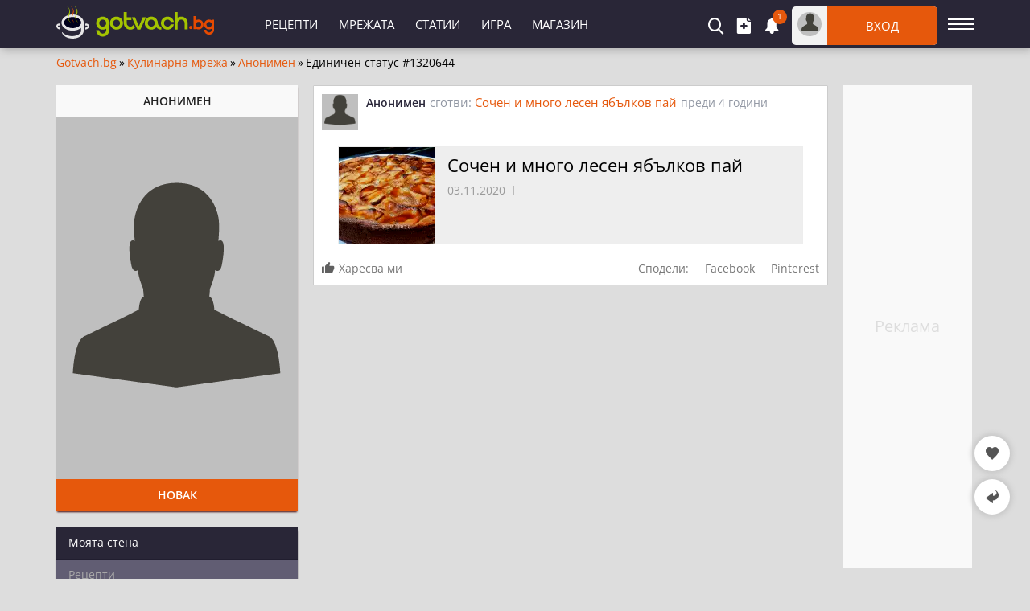

--- FILE ---
content_type: text/html; charset=utf-8
request_url: https://gotvach.bg/s-1320644
body_size: 6379
content:
<!DOCTYPE html><html lang="bg">
<head>
<title>Статусът на Анонимен (#1320644) | Gotvach.bg</title>
<meta charset="utf-8" /> 
<meta name="description" content="Статус на Анонимен (#1320644) в кулинарната мрежа на Готвач.бг."/>
<meta name="keywords" content="статус, статусът на анонимен (#1320644)"/><meta name="google-site-verification" content="mUWFr2VAvHC1kfM_eRKzSUttSqK-ZFeKkd7UI_g2H3w" /><meta property="og:type" content="website" />
<meta property="og:title" content="Статусът на Анонимен (#1320644) | Gotvach.bg" />
<meta property="og:description" content="Статус на Анонимен (#1320644) в кулинарната мрежа на Готвач.бг." />
<meta property="og:locale" content="bg_BG" />
<meta property="og:site_name" content="Gotvach.Bg" />
<meta property="fb:app_id" content="457613047661091" />
<meta property="og:url" content="https://gotvach.bg/s-1320644" />
<meta name="twitter:card" content="summary_large_image" />
<meta name="robots" content="noindex, nofollow" />
<meta http-equiv="X-UA-Compatible" content="IE=edge" />
<meta name="viewport" content="width=device-width, initial-scale=1.0, minimum-scale=1.0">
<link rel="canonical" href="https://gotvach.bg/s-1320644" />
 
<link rel="preload" href="https://gotvach.bg/files/avatars/avatar.png" as="image"/>
<link rel="preload" href="/cache/css/4b44d1a0ee28b59431aa2637d8ae8659.css" as="style"><link rel="stylesheet" media="screen" href="/cache/css/4b44d1a0ee28b59431aa2637d8ae8659.css"/>       
<link rel="preconnect" href="https://securepubads.g.doubleclick.net" crossorigin>
<link rel="preconnect" href="https://pagead2.googlesyndication.com" crossorigin>
<script async src="https://securepubads.g.doubleclick.net/tag/js/gpt.js"></script>

<script>
  window.googletag = window.googletag || { cmd: [] };

  googletag.cmd.push(function () {

    if (!document.getElementById('gidst')) {
      var su = document.createElement('div');
      su.id = 'gidst';
      su.className = 'gidst';

      var mcl = document.createElement('span');
      mcl.id = 'mcl';

      var stck = document.createElement('div');
      stck.id = 'stck';

      su.appendChild(mcl);
      su.appendChild(stck);

      (document.body ? document.body : document.documentElement).appendChild(su);
    }

    var stk = document.getElementById('stck');var clb = document.getElementById('mcl');
    var interstitial = googletag.defineOutOfPageSlot('/5112469/InterstitialD', googletag.enums.OutOfPageFormat.INTERSTITIAL).addService(googletag.pubads());
 
    var ms = googletag.defineSlot('/5112469/sf', [[300, 600], [160, 600], 'fluid'], 'stck').addService(googletag.pubads());
var st = googletag.defineSlot('/5112469/Sticky_Wrap', [160, 600], 'sticknew').addService(googletag.pubads());    
    
    if (typeof clb !== 'undefined' && clb && !clb.dataset.bound) {
      clb.dataset.bound = "1";
      clb.addEventListener('click', function () {
        su.style.display = "none";
        clb.classList.remove("c");
        if (stk && stk.firstChild) stk.removeChild(stk.firstChild);
      });
    }

       
    googletag.pubads().addEventListener('slotRenderEnded', function (event) {
      var sl = event.slot;

      if (typeof ms !== 'undefined' && sl === ms) {
        if (event.isEmpty) {
          su.style.display = "none";
          if (typeof clb !== 'undefined' && clb) clb.classList.remove("c");
          if (stk) stk.innerHTML = '';

        } else {
          su.style.display = "block";
          setTimeout(function () { if (typeof clb !== 'undefined' && clb) clb.classList.add("c"); }, 1000);
        }
      }
      
      
if (sl === st && event.isEmpty){
document.getElementById('sticknew').innerHTML = '';
document.getElementById('sticknew').classList.add('alh');
}

     });

    googletag.pubads().enableSingleRequest();
    googletag.pubads().enableLazyLoad({
      fetchMarginPercent: 300,
      renderMarginPercent: 150,
      mobileScaling: 1.5
    });




    googletag.pubads().setTargeting("url", "gotvach.bg");
    googletag.pubads().setTargeting("logged_in", "0");
 
 
    googletag.enableServices();

    (function startStickyAutoRefresh(){
      if (typeof ms === 'undefined' || !ms) return;

      var MAX_REFRESH = 4; 
      var refreshCount = 0;
      var msInFlight = false;
      var msUnlockTimer = null;

      googletag.pubads().addEventListener('slotRequested', function(e){
        if (e.slot === ms) {
          msInFlight = true;
          if (msUnlockTimer) clearTimeout(msUnlockTimer);
          msUnlockTimer = setTimeout(function(){ msInFlight = false; }, 25000);
        }
      });

      googletag.pubads().addEventListener('slotResponseReceived', function(e){
        if (e.slot === ms) {
          msInFlight = false;
          if (msUnlockTimer) { clearTimeout(msUnlockTimer); msUnlockTimer = null; }
        }
      });

      var timer = setInterval(function(){
        if (refreshCount >= MAX_REFRESH) {
          clearInterval(timer);
          return;
        }

        if (document.hidden) return;

        if (msInFlight) return;

        refreshCount++;
        googletag.pubads().refresh([ms]);

      }, 60000);
    })();


    if (typeof ms !== 'undefined') googletag.display('stck');
    if (interstitial) googletag.display(interstitial);
  });
  
function gptLazyLoad(cfg) {
  if (!cfg || !cfg.divId || !cfg.adUnitPath || !cfg.sizes) {
    return { cancel: function(){} };
  }

  var divId = cfg.divId;
  var adUnitPath = cfg.adUnitPath;
  var sizes = cfg.sizes;

  var preloadDistance = (typeof cfg.preloadDistance === 'number') ? cfg.preloadDistance : 400;
  var threshold = (typeof cfg.threshold === 'number') ? cfg.threshold : 0;
  var rootMargin = (typeof cfg.rootMargin === 'string') ? cfg.rootMargin : ('0px 0px ' + preloadDistance + 'px 0px');

  var el = document.getElementById(divId);
  if (!el) return { cancel: function(){} };

  var loaded = false;
  var io = null;

  function safeGetGoogletag() {
    window.googletag = window.googletag || { cmd: [] };
    window.googletag.cmd = window.googletag.cmd || [];
    return window.googletag;
  }

  function isSlotAlreadyDefinedForDiv() {
    try {
      if (!window.googletag || !googletag.pubads) return false;
      var slots = googletag.pubads().getSlots();
      for (var i = 0; i < slots.length; i++) {
        if (slots[i].getSlotElementId && slots[i].getSlotElementId() === divId) return true;
      }
    } catch (e) {}
    return false;
  }

  function detachFallbackListeners() {
    window.removeEventListener('scroll', onFirstIntent);
    window.removeEventListener('wheel', onFirstIntent);
    window.removeEventListener('touchstart', onFirstIntent);
  }

  function loadSlotOnce() {
    if (loaded) return;

    var gt = safeGetGoogletag();
    gt.cmd.push(function () {
      var slotEl = document.getElementById(divId);
      if (!slotEl) {
        return;
      }

      loaded = true;

      if (!isSlotAlreadyDefinedForDiv()) {
        googletag.defineSlot(adUnitPath, sizes, divId).addService(googletag.pubads());
      }

      googletag.display(divId);

      if (io) io.disconnect();
      detachFallbackListeners();
    });
  }

  if ('IntersectionObserver' in window) {
    io = new IntersectionObserver(function (entries) {
      for (var i = 0; i < entries.length; i++) {
        if (entries[i].isIntersecting) {
          loadSlotOnce();
          break;
        }
      }
    }, { root: null, rootMargin: rootMargin, threshold: threshold });
    io.observe(el);
    return { cancel: function(){ if (!loaded && io) io.disconnect(); } };
  }

  function onFirstIntent() { loadSlotOnce(); }
  window.addEventListener('scroll', onFirstIntent, { passive: true });
  window.addEventListener('wheel', onFirstIntent, { passive: true });
  window.addEventListener('touchstart', onFirstIntent, { passive: true });

  return { cancel: detachFallbackListeners };
}  
  
</script>

     
         <link rel="apple-touch-icon" sizes="180x180" href="/files/lib/ico/gotvach/apple-touch-icon.png" />
<link rel="icon" type="image/png" sizes="32x32" href="/files/lib/ico/gotvach/favicon-32x32.png" />
<link rel="icon" type="image/png" sizes="16x16" href="/files/lib/ico/gotvach/favicon-16x16.png" />
<link rel="icon" type="image/x-icon" href="/files/lib/ico/gotvach/favicon.ico" />
<link rel="manifest" href="/files/lib/ico/gotvach/gotvach.bg.webmanifest" media="all" onload="this.onload=null;this.rel='manifest'">
<noscript><link rel="manifest" href="/files/lib/ico/gotvach/gotvach.bg.webmanifest"></noscript>
           </head><body class="graybk"><header id="header"><div id="headerMain" data-role="head-controller"><div class="container"><div class="logo"><a href="https://gotvach.bg" title="Българският готвач" rel="home"><img width="196" height="40" src="/files/lg/gotvach.svg" alt="Лого gotvach.bg"/></a></div><div class="staff"><div class="primary"><ul><li><a href="https://recepti.gotvach.bg">Рецепти</a></li><li><span class="lnk" data-role="lnk" data-display="community">Мрежата</span></li><li><a href="https://gotvach.bg/blog">Статии</a></li><li><span class="lnk" data-role="lnk" data-display="game">Игра</span></li><li><a href="https://try.bg">Магазин</a></li></ul></div><div class="other"><div class="userSearch" data-box="drop" data-role="search"><div class="boxIcon icb-mag" data-box="icon"></div><div class="boxList" data-box="box"></div></div><div class="userAdd" data-box="drop" data-role="insert"><div class="boxIcon icb-add" data-box="icon"></div><div class="boxList" data-box="box"></div></div><div class="userNotify unlogg" data-box="drop" data-role="notifications"><div class="boxIcon icb-bel" data-box="icon"><span class="activity">1</span></div><div class="boxList" data-box="box"></div></div><div class="userOut" data-box="drop" data-role="login"><div class="boxIcon" data-box="icon"><div class="avatar icb-usr"></div><div class="login">Вход</div></div><div class="boxList" data-box="box"></div></div></div></div><div class="sidemenubtn icb-hamb" data-role="verticalmenubtn" data-status="false"></div></div></div>
</header><div class="verticalmenu" data-role="verticalmenu"></div><main id="wrap" class="s pages"><div class="brdc"><a href="https://gotvach.bg">Gotvach.bg</a>»<a href="https://gotvach.bg/community">Кулинарна мрежа</a>»<a href="https://gotvach.bg/u-86476">Анонимен</a>»<strong>Единичен статус #1320644</strong></div><div id="communityPage" class="community"><div class="sidecolumn"><div class="uactivity"><div class="user"><div class="name">Анонимен</div><img width="300" height="450" alt="Анонимен" src="https://gotvach.bg/files/avatars/avatar.png"/><div class="rank">Новак</div></div><div class="community-links"><a href="https://gotvach.bg/u-86476">Моята стена</a><span class="inactiv">Рецепти</span><span class="inactiv">Статии</span><a href="https://gotvach.bg/advices-86476">Съвети</a><span class="inactiv">Коментари</span><span class="inactiv">Форумни теми</span><span class="inactiv">Постове във форума</span><a href="https://gotvach.bg/about-86476">За мен</a><a href="https://gotvach.bg/admin/pm?usr=86476" target="_blank" class="contact">Изпрати съобщение</a><span class="points">точки<span>13</span></span></div></div></div><div class="maincolumn"><div class="activities"><ul><li><span class="head"><span class="avatar"><a href="https://gotvach.bg/u-86476"><img width="45" height="45" alt="Анонимен" src="https://gotvach.bg/files/avatars/60x60/avatar.png"/></a></span><span class="content inl"><span class="activity"><a href="https://gotvach.bg/u-86476" class="user">Анонимен</a><span class="url">сготви: <a href="https://recepti.gotvach.bg/r-159082-Сочен_и_много_лесен_ябълков_пай">Сочен и много лесен ябълков пай</a></span></span><span class="date">преди 4 години</span></span></span>
<span class="body"><span class="recipe"><img width="120" height="120" alt="Сочен и много лесен ябълков пай" src="/files/lib/120x120/lesenqbalkovpai.webp"/><a href="https://recepti.gotvach.bg/r-159082-Сочен_и_много_лесен_ябълков_пай" class="title">Сочен и много лесен ябълков пай</a><span class="date">03.11.2020</span></span></span>                
<div class="social-action" data-role="social-actions"><div class="list" data-role="list" data-id="1320644" data-contenttype="90"><div data-role="like" data-status="0" data-prev="" data-next="Ти хареса това."><span class="icb-thup">Харесва ми</span></div><div data-role="share" data-url="https://recepti.gotvach.bg/r-159082-Сочен_и_много_лесен_ябълков_пай" data-title="Сочен и много лесен ябълков пай" data-image="lesenqbalkovpai.webp" class="share"><div class="label">Сподели:</div><div class="facebook" title="Сподели тази страница в Facebook"><i class="zZ net_fb"></i><span class="label"><span class="name">Facebook</span></span><span class="overlay"></span></div><div class="pinterest" title="Сподели тази страница в Pinterest"><i class="zZ net_pint"></i><span class="label"><span class="name">Pinterest</span></span><span class="overlay"></span></div></div></div><div class="like-list" data-role="like-list"></div></div><div id="userLikeList1320644" class="userLikeList"></div>
</li><div id="artbot" class="ga mt30 mb30"></div><script>
gptLazyLoad({
  divId: 'artbot',
  adUnitPath: '/5112469/Article_BottomWrap',
  sizes: [[580, 400], [336, 280]],
  preloadDistance: 900
});</script></ul></div></div><div class="smallcolumn"><div id="mystick" class="gidb stick"><div id="sticknew"><script>googletag.cmd.push(function() { googletag.display('sticknew'); });</script></div></div>  </div></div></main><footer id="footer"><div id="favloc" class="favDloc" data-type="shop"><div class="icb-arw" data-role="totop"></div><div class="favbox" data-role="favbox"><div class="icb-hrt dis"></div><div class="list" data-role="list"></div><div class="hearts" data-role="hearts"></div></div><div class="icb-bck" data-role="search"></div><div class="srchbox" data-role="srchbox"></div></div><div id="toTop" class="icb-arw"></div><div class="row1"><span class="lkn game">Кулинарна игра</span><span class="lkn whyregister">Защо да се регистрирам</span><span class="lkn last">Най-новото</span><span class="lkn faq">Най-често задавани въпроси</span><span class="lkn contacts">Контакти</span><span class="lkn pr-reklama">Платени Публикации</span><span class="lkn reklama">Реклама</span></div><div class="row2"><div class="container"><div class="footer-news"><div class="head"><h3>Популярно</h3></div><div class="list"><div><img width="100" height="75" alt="10-дневно захранване след Житен режим" src="/files/lib/thumb/pastra-salata-beet.webp" loading="lazy"/><a href="https://gotvach.bg/n-136939-10-дневно_захранване_след_Житен_режим">10-дневно захранване след Житен режим</a></div><div><img width="100" height="75" alt="Фъстъчено Брашно" src="/files/lib/thumb/peanut-biscuits.webp" loading="lazy"/><a href="https://gotvach.bg/n-116228-Фъстъчено_Брашно">Фъстъчено Брашно</a></div><div><img width="100" height="75" alt="Как да разтопим шоколад правилно у дома" src="/files/lib/thumb/melted-chocolate.webp" loading="lazy"/><a href="https://gotvach.bg/n-144689-Как_да_разтопим_шоколад_правилно_у_дома">Как да разтопим шоколад правилно у дома</a></div><div><img width="100" height="75" alt="Тахини (тахан) - суперхраната за стави, кости и здрав стомах" src="/files/lib/thumb/tahini-sesame.webp" loading="lazy"/><a href="https://gotvach.bg/n-84565-Тахини_(тахан)_-_суперхраната_за_стави,_кости_и_здрав_стомах">Тахини (тахан) - суперхраната за стави, кости и здрав стомах</a></div><div><img width="100" height="75" alt="Как се консумира ленено семе и за какво е полезно" src="/files/lib/thumb/linseed-leneno2.webp" loading="lazy"/><a href="https://gotvach.bg/n-94722-Как_се_консумира_ленено_семе_и_за_какво_е_полезно">Как се консумира ленено семе и за какво е полезно</a></div><div><img width="100" height="75" alt="Как се прави застройка за супа" src="/files/lib/thumb/kartofena-kremsupa-morkovi.webp" loading="lazy"/><a href="https://gotvach.bg/n-26201-Как_се_прави_застройка_за_супа">Как се прави застройка за супа</a><span class="icb-cmt">21</span></div></div></div><div class="footer-users" data-tool="block_video"><div class="head"><h3>Активни днес</h3></div><div class="list"><div><img width="100" height="100" alt="Ясмина Атанасова" src="https://gotvach.bg/files/avatars/thumb/p_20250411_101147_99019.webp" loading="lazy"/><a href="https://gotvach.bg/u-345065">Ясмина Атанасова</a></div><div><img width="100" height="100" alt="Потребител#326295" src="https://gotvach.bg/files/avatars/thumb/p_20230209_092119_85500.webp" loading="lazy"/><a href="https://gotvach.bg/u-326295">Потребител#326295</a></div><div><img width="100" height="100" alt="Juliya" src="https://gotvach.bg/files/avatars/thumb/p_20230126_074723_83188.webp" loading="lazy"/><a href="https://gotvach.bg/u-325530">Juliya</a></div><div><img width="100" height="100" alt="Evgenia" src="https://gotvach.bg/files/avatars/thumb/p_20250526_085958_37735.webp" loading="lazy"/><a href="https://gotvach.bg/u-304870">Evgenia</a></div><div><img width="100" height="100" alt="Вероника Михайлова" src="https://gotvach.bg/files/avatars/thumb/p_20200529_093851_78351.webp" loading="lazy"/><a href="https://gotvach.bg/u-257269">Вероника Михайлова</a></div><div><img width="100" height="100" alt="Албена Атанасова" src="https://gotvach.bg/files/avatars/thumb/p_20250413_014610_57295.webp" loading="lazy"/><a href="https://gotvach.bg/u-188330">Албена Атанасова</a></div><div><img width="100" height="100" alt="Гергана  Георгиева" src="https://gotvach.bg/files/avatars/thumb/p_20180411_070903_97749.webp" loading="lazy"/><a href="https://gotvach.bg/u-164876">Гергана  Георгиева</a></div><div><img width="100" height="100" alt="Криси" src="https://gotvach.bg/files/avatars/thumb/p_20231216_044733_9943.webp" loading="lazy"/><a href="https://gotvach.bg/u-180358">Криси</a></div></div></div></div></div><div class="row3"><img width="250" height="51" src="/files/lg/gotvach.svg" alt="Лого" loading="lazy"/>Наслаждавай се на вкусната храна със съветите на Gotvach.bg. Готви с хиляди кулинари от всички краища на страната!<div class="contact">Свържете се с нас: <span class="lkn mailto">gradbg@gmail.com</span></div><div class="socialmedia"><div class="icb-fb lkn" data-display="bggotvach" title="Facebook"></div><div class="icb-pint lkn" data-display="gotvachbg/" title="Pinterest"></div><div class="icb-twi lkn" data-display="GotvachBg" title="Twitter"></div><div class="icb-ply lkn" data-display="c/GotvachBgVideos" title="Twitter"></div><div class="icb-rss lkn" title="RSS"></div></div></div><div class="row4">2009-2026 © - Gotvach.bg<span class="lkn agb">Общи Условия</span><span class="lkn privacy">Поверителност</span><span class="lkn cookies">Бисквитки</span><span class="lkn links">Размяна на линкове</span></div></footer><script>
  window.dataLayer = window.dataLayer || [];
  function gtag(){dataLayer.push(arguments);}
  
  window.addEventListener('load', function() {
    var script = document.createElement('script');
    script.src = 'https://www.googletagmanager.com/gtag/js?id=G-0F3JZQTJE2';
    script.async = true;
    document.head.appendChild(script);
    
    setTimeout(function() {
      gtag('js', new Date());
      gtag('config', 'G-0F3JZQTJE2');
    }, 1000);
  });
</script><script>
window.google_analytics_uacct = "UA-1174807-G-0F3JZQTJE2";  var loginurl   = "https://gotvach.bg/admin/login";
  var fileroot   = "https://gotvach.bg/files";
  var cache      = "";
  var fromuid    = "";
  var piclib     = "/files/lib";
  var domain     = "gotvach.bg";
  var type       = "pages";
  var ltype       = "pages";
  var art        = "";
  var mobile     = 0;
  var device     = 1;
  var isAdminFolder = 1;
  var pagetype   = "s";
  var display    = "s";
  var id         = "1320644";
  var ref        = "";
  var lid        = 1;
  var setting_id = 57;
  var etis       = 6;
  var uid        = 0;
  var iso        = 'bg';
  var user       = "";
  var http       = "https://";
var likes = [];var allcomments = [];var loggeddata = [];</script>
  
<script type="application/ld+json">{"@context":"http:\/\/schema.org","@type":"BreadcrumbList","itemListElement":[{"@type":"ListItem","position":1,"name":"Gotvach.bg","item":"https:\/\/gotvach.bg"},{"@type":"ListItem","position":2,"name":"Кулинарна мрежа","item":"https:\/\/gotvach.bg\/community"},{"@type":"ListItem","position":3,"name":"Анонимен","item":"https:\/\/gotvach.bg\/u-86476"},{"@type":"ListItem","position":4,"name":"Единичен статус #1320644","item":"https:\/\/gotvach.bg\/s-1320644"}]}</script><script defer src="https://gotvach.bg/cache/script/7e5989e8f7e8452b07b9204214561e69.js"></script></body></html>

--- FILE ---
content_type: text/html; charset=utf-8
request_url: https://www.google.com/recaptcha/api2/aframe
body_size: 268
content:
<!DOCTYPE HTML><html><head><meta http-equiv="content-type" content="text/html; charset=UTF-8"></head><body><script nonce="lw1Dg7yHTAfmXaj_M_R2UQ">/** Anti-fraud and anti-abuse applications only. See google.com/recaptcha */ try{var clients={'sodar':'https://pagead2.googlesyndication.com/pagead/sodar?'};window.addEventListener("message",function(a){try{if(a.source===window.parent){var b=JSON.parse(a.data);var c=clients[b['id']];if(c){var d=document.createElement('img');d.src=c+b['params']+'&rc='+(localStorage.getItem("rc::a")?sessionStorage.getItem("rc::b"):"");window.document.body.appendChild(d);sessionStorage.setItem("rc::e",parseInt(sessionStorage.getItem("rc::e")||0)+1);localStorage.setItem("rc::h",'1770015464922');}}}catch(b){}});window.parent.postMessage("_grecaptcha_ready", "*");}catch(b){}</script></body></html>

--- FILE ---
content_type: text/css
request_url: https://gotvach.bg/cache/css/4b44d1a0ee28b59431aa2637d8ae8659.css
body_size: 43321
content:
*{font-family:'Open Sans','Open Sans-fallback',sans-serif;-webkit-box-sizing:border-box;-moz-box-sizing:border-box;box-sizing:border-box;margin:0;padding:0}s{color:red!important;font-weight:bold!important;text-decoration:none!important}ins, ins *{color:green!important;font-weight:bold!important;text-decoration:none!important}mark, mark *{color:blue!important;background:none!important}.fs10{font-size:1em}.fs11{font-size:1.05em}.fs12{font-size:1.12em}.fs13{font-size:1.19em}.fs14{font-size:1em} .fs15{font-size:1.32em}.fs17{font-size:1.44em}.fs18{font-size:1.55em}.right{text-align:right}.center{text-align:center}.left{text-align:left}.block{display:block}.fright{float:right}.pt5{padding-top:5px}.pb5{padding-bottom:5px}.pl5{padding-left:5px}.pr5{padding-right:5px}.pt10{padding-top:10px}.pb10{padding-bottom:10px}.pl10{padding-left:10px}.pr10{padding-right:10px}.pt15{padding-top:15px}.pb15{padding-bottom:15px}.pr15{padding-right:15px}.pl15{padding-left:15px}.pl20{padding-left:20px}.pt20{padding-top:20px}.pb20{padding-bottom:20px}.pr20{padding-right:20px}.pl25{padding-left:25px}.pt25{padding-top:25px}.pb25{padding-bottom:25px}.pr25{padding-right:25px}.mt5{margin-top:5px}.mb5{margin-bottom:5px}.ml5{margin-left:5px}.mr5{margin-right:5px}.mt10{margin-top:10px}.mb10{margin-bottom:10px}.mtm10{margin-top:-10px!important}.ml10{margin-left:10px}.mr10{margin-right:10px}.mt15{margin-top:15px}.mb15{margin-bottom:15px}.ml15{margin-left:15px}.mr15{margin-right:15px}.mt20{margin-top:20px}.mb20{margin-bottom:20px}.ml20{margin-left:20px}.mr20{margin-right:20px}.mt30{margin-top:30px}.mb30{margin-bottom:30px}.sico:before{background:url("https://gradcontent.com/lib/content/bck/social_share.svg?time=2") no-repeat;content:""}.ico-facebook:before{background-position:-1px -20px;height:17px;width:9px}.ico-twitter:before{background-position:-1px -39px;height:17px;width:21px}.ico-pinterest:before{background-position:-1px -58px;height:17px;width:14px}.ico-email:before{background-position:-1px -76px;height:17px;width:17px}.ico-viber:before{background-position:-1px -1px;height:17px;width:16px}.ico-copy:before{background-position:-1px -95px;height:19px;width:19px}.ico-print:before{background-position:-1px -116px;height:16px;width:18px}.socialShare{display:flex}.socialShare > *{align-items:center;display:flex;cursor:pointer;height:36px;justify-content:center;margin-right:10px;width:36px}.socialShare > *:hover{opacity:0.85}.socialShare > *:last-child{margin:0}.socialShare > *:before{font-size:16px}.socialShare .ifb{background:#3a579a}.socialShare .itweet{background:#3a89c5}.socialShare .ipin{background:#cb2027}.socialShare .ico-email, .socialShare .icb-email{background:#ff9800}.socialShare .ico-viber, .socialShare .icb-vib{background:#665CAC}.socialShare .icopy{background:#9e9e9e}.socialShare .iprint{background:#ff9800}.socialNetwork{margin:20px -5px 20px 0;min-height:40px;text-align:left}.socialNetwork .sicon{background:url("https://gradcontent.com/lib/content/bck/social.png") no-repeat;display:inline-block;vertical-align:top}.socialNetwork .icon-facebook{background-position:0 -101px;height:16px;width:9px}.socialNetwork .icon-google{background-position:0 -84px;height:16px;width:17px}.socialNetwork .icon-twitter{background-position:0 -135px;height:16px;width:19px}.socialNetwork .icon-pinterest{background-position:0 -152px;height:13px;width:10px}.socialNetwork .icon-favourites{background-position:0 -118px;height:15px;width:16px}.socialNetwork .icon-facebook-like-1{background-position:0 0;height:20px;width:80px}.socialNetwork .icon-facebook-like-2{background-position:0 -42px;height:20px;width:49px}.socialNetwork .icon-facebook-like-5{background-position:0 -21px;height:20px;width:96px}.socialNetwork .icon-google-like{background-position:0 -63px;height:20px;width:32px}.socialNetwork .like, .socialNetwork .like-live{margin-bottom:10px}.socialNetwork .like li, .socialNetwork .like-live li{display:inline-block;height:20px;margin-right:5px;vertical-align:top}.socialNetwork .like li:first-child{width:150px}.socialNetwork .like li:last-child{margin-right:0}.socialNetwork .like.new{margin-bottom:10px}.socialNetwork .like.new li:first-child{height:auto;margin:0;padding-right:10px;width:70%}.socialNetwork .like.new li:first-child a, .socialNetwork .like.new li:first-child span{background:#3B5998;border-radius:4px;color:#fff;cursor:pointer;display:block;font-size:16px;line-height:40px;text-align:center;text-transform:uppercase}.socialNetwork .like.new li:first-child a:hover, .socialNetwork .like.new li:first-child span:hover{background:#304b83;text-decoration:none}.socialNetwork .like.new li:last-child{background:#ccc;border-radius:4px;height:auto;padding:4px 0 2px;text-align:center;width:30%}.socialNetwork .like.new li:last-child > div:first-child{font-size:12px;font-weight:bold;line-height:12px;margin-bottom:2px}.socialNetwork .like.new li:last-child > div:last-child{height:20px}.socialNetwork .like.new li:last-child > div:last-child iframe{width:100px}.socialNetwork .share li{display:inline-block;padding-right:5px;vertical-align:top;width:25%}.socialNetwork .share li > span{cursor:pointer;display:block;overflow:hidden;position:relative}.socialNetwork .share li > span > *{color:#fff;display:inline-block;vertical-align:middle}.socialNetwork .share li.facebook > span{background:#3a579a}.socialNetwork .share li.favourites > span{background:#c36200}.socialNetwork .share li.google > span{background:#df4a32}.socialNetwork .share li.twitter > span{background:#3a89c5}.socialNetwork .share li.pinterest > span{background:#cb2027}.socialNetwork .share li .logo{height:36px;line-height:36px;text-align:center;transition:all 0.3s ease 0s;width:36px}.socialNetwork .share li .sicon{vertical-align:sub}.socialNetwork .share li .label{font-size:13px;font-weight:bold;margin-left:8px;position:relative;z-index:2}.socialNetwork .share li .name{margin-right:10px}.socialNetwork .share li .overlay{background-color:rgba(0, 0, 0, 0.1);bottom:0;height:100%;margin-left:36px;left:0;position:absolute;transition:all 0.2s ease 0s;width:100%;z-index:1}.socialNetwork .share li:hover .logo{width:41px}.socialNetwork .share li:hover .overlay{margin-left:41px}.socialNetwork .share.c3 li{width:33.33333%}.socialNetwork .share.c4 li{width:25%}.socialNetwork .mymsg.m{background:#BDE5F8;color:#00529B;font-size:14px;line-height:14px;margin:10px 5px 0 0;padding:12px 15px}.socialNetwork .mymsg.m a{color:#00529B;font-weight:bold}.socialNetwork .mymsg.m a:hover{color:#00529B;text-decoration:underline}.socialNetwork.vertical{margin-right:0}.socialNetwork.vertical .share li{display:block;margin:0 0 5px;padding:0;width:100%}.socialNetwork.vertical .share li:last-child{margin-bottom:0}.socialNetwork.vertical .mymsg.m{line-height:18px;margin:10px 0 0;padding:10px}.socialNetwork.mobile{margin:10px 0;text-align:center}.socialNetwork.mobile .like{margin:0 auto 10px;text-align:left;width:270px}.socialNetwork.mobile .like-live{margin:0 auto 10px;text-align:left;width:270px}.socialNetwork.mobile .like.new{height:40px;width:100%}.socialNetwork.mobile .like.new li:first-child{margin-bottom:10px;padding:0;width:100%}.socialNetwork.mobile .like.new li:first-child a{height:auto;font-size:16px;padding:1px 0}.socialNetwork.mobile .like.new li:last-child{margin-bottom:0;padding:5px 0;width:100%}.socialNetwork.mobile .like.new li:last-child > div:first-child{height:auto;margin-bottom:3px}.socialNetwork.mobile .share{margin:auto;width:270px}.socialNetwork.mobile .share li{height:50px;width:auto!important}.socialNetwork.mobile .share li:last-child{padding-right:0}.socialNetwork.mobile .share li .logo{height:50px;line-height:50px;width:50px}.socialNetwork.large{margin:40px 0}.socialNetwork.large .share li .label{font-size:16px;font-weight:400} .sic:before{background:url("https://gradcontent.com/lib/content/bck/social.png") no-repeat;content:"";display:inline-block}.ico-fb:before{background-position:0 -101px;height:16px;width:9px}.ico-fv:before{background-position:0 -118px;height:15px;width:16px}.ico-twi:before{background-position:0 -135px;height:16px;width:19px}.ico-pin:before{background-position:0 -152px;height:13px;width:10px}#sNet{display:flex;flex-basis:auto;height:50px;margin:20px 0;flex-wrap:nowrap;justify-content:space-between;align-items:center}#sNet > div{display:flex;justify-content:center;align-items:center;height:50px;width:calc(25% - 5px)}#sNet .ifb{background:#3a579a}#sNet .fvn{background:#c36200}#sNet .itweet{background:#3a89c5}#sNet .ipin{background:#cb2027}#sNet .fvn:before{color:#fff}#sNetD{display:flex;flex-basis:auto;height:40px;margin:20px 0;flex-wrap:nowrap;justify-content:space-between;align-items:center}#sNetD > div{color:#fff;cursor:pointer;display:flex;align-items:center;font-weight:600;height:40px;position:relative;width:calc(25% - 5px)}#sNetD > div:hover:after{background:none;border-left:1px solid rgba(0, 0, 0, 0.1)}#sNetD .ifb{background:#3a579a}#sNetD .fvn{background:#c36200}#sNetD .itweet{background:#3a89c5}#sNetD .ipin{background:#cb2027}#sNetD .ifb:before{margin:0 25px 0 16px}#sNetD .fvn:before{color:#fff;margin:0 22px 0 13px}#sNetD .itweet:before{margin:0 19px 0 11px}#sNetD .ipin:before{margin:0 23px 0 16px}#sNetD > div:after{background:rgba(0, 0, 0, 0.1);bottom:0;content:"";display:block;position:absolute;top:0;left:40px;right:0}#sNetV{display:flex;flex-wrap:wrap;height:175px;margin:20px 0;align-content:space-between}#sNetV > div{color:#fff;cursor:pointer;display:flex;align-items:center;font-weight:600;height:40px;position:relative;width:100%}#sNetV > div:hover:after{background:none;border-left:1px solid rgba(0, 0, 0, 0.1)}#sNetV .ifb{background:#3a579a}#sNetV .fvn{background:#c36200}#sNetV .itweet{background:#3a89c5}#sNetV .ipin{background:#cb2027}#sNetV .ifb:before{margin:0 25px 0 16px}#sNetV .fvn:before{color:#fff;margin:0 22px 0 13px}#sNetV .itweet:before{margin:0 19px 0 11px}#sNetV .ipin:before{margin:0 23px 0 16px}#sNetV > div:after{background:rgba(0, 0, 0, 0.1);bottom:0;content:"";display:block;position:absolute;top:0;left:40px;right:0}@font-face {font-family: 'Open Sans';font-style: normal; font-weight: 400;font-stretch: 100%;src: url(https://fonts.gstatic.com/s/opensans/v27/memvYaGs126MiZpBA-UvWbX2vVnXBbObj2OVTSumu1aB.woff2) format('woff2');font-display: fallback;unicode-range: U+0400-045F, U+0490-0491, U+04B0-04B1, U+2116;}@font-face {font-family: 'Open Sans';font-style: normal;font-weight: 400;font-stretch: 100%;src: url(https://fonts.gstatic.com/s/opensans/v27/memvYaGs126MiZpBA-UvWbX2vVnXBbObj2OVTS-muw.woff2) format('woff2');font-display: fallback;unicode-range: U+0000-00FF, U+0131, U+0152-0153, U+02BB-02BC, U+02C6, U+02DA, U+02DC, U+2000-206F, U+2074, U+20AC, U+2122, U+2191, U+2193, U+2212, U+2215, U+FEFF, U+FFFD;}@font-face {font-family: 'Open Sans';font-style: normal;font-weight: 600;font-stretch: 100%;src: url(https://fonts.gstatic.com/s/opensans/v27/memvYaGs126MiZpBA-UvWbX2vVnXBbObj2OVTSumu1aB.woff2) format('woff2');font-display: fallback;unicode-range: U+0400-045F, U+0490-0491, U+04B0-04B1, U+2116;} @font-face {font-family: 'Open Sans';font-style: normal;font-weight: 600;font-stretch: 100%;src: url(https://fonts.gstatic.com/s/opensans/v27/memvYaGs126MiZpBA-UvWbX2vVnXBbObj2OVTS-muw.woff2) format('woff2');font-display: fallback;unicode-range: U+0000-00FF, U+0131, U+0152-0153, U+02BB-02BC, U+02C6, U+02DA, U+02DC, U+2000-206F, U+2074, U+20AC, U+2122, U+2191, U+2193, U+2212, U+2215, U+FEFF, U+FFFD;}@font-face {font-family: "Open Sans-fallback";size-adjust: 103.22%;ascent-override: 103%;src: local("Arial");}@font-face {font-family: 'icomoon';src:url('/files/fonts/iconnew/icomoon.woff2?lmhn9') format('woff2'),url('/files/fonts/iconnew/icomoon.ttf?lmhn9') format('truetype'),url('/files/fonts/iconnew/icomoon.svg?lmhn9#icomoon') format('svg');font-weight: normal;font-style: normal;font-display: swap;}[class^="icb-"]:before, [class*=" icb-"]:before, [class^="icb-"]:after, [class*=" icb-"]:after {font-family: 'icomoon' !important;speak: never;font-style: normal;font-weight: normal;font-variant: normal;text-transform: none;line-height: 1;display:inline-block;vertical-align:top;-webkit-font-smoothing: antialiased;-moz-osx-font-smoothing: grayscale;}.icb-rtn{position:relative}.icb-rtn.s1:after, .icb-rtn.s2:after, .icb-rtn.s3:after, .icb-rtn.s4:after, .icb-rtn.s5:after{content:"\e91e";color:#E45B25;font-size:14px;position:absolute;left:0;overflow:hidden;top:0}.icb-rtn.s1:after{width:14px}.icb-rtn.s2:after{width:29px}.icb-rtn.s3:after{width:44px}.icb-rtn.s4:after{width:59px}.icb-smenu:after{content:"\e900";color:#555;}.icb-hamb:before {content: "\e900";color: #fff;}.icb-umenu:before {content: "\e901";color: #fff;}.icb-updo:before {content: "\e902";color: #fff;}.icb-usr:before {content: "\e903";color: #fff;}.icb-vib:before {content: "\e904";color: #fff;}.icb-hat:before {content: "\e905";color: #555;}.icb-hrt:before {content: "\e906";color: #555;}.icb-hrtp:before {content: "\e907";color: #555;}.icb-img:before {content: "\e908";color: #fff;}.icb-lst:before {content: "\e909";color: #fff;}.icb-mag:before {content: "\e90a";color: #fff;}.icb-magin:before {content: "\e90b";color: #fff;}.icb-mail:before {content: "\e90c";color: #757575;}.icb-menu:before {content: "\e90d";color: #fff;}.icb-msg:before {content: "\e90e";color: #555;}.icb-ncom:before {content: "\e90f";}.icb-offer:before {content: "\e910";color: #555;}.icb-pin:before {content: "\e911";}.icb-pint:before {content: "\e912";color: #fff;}.icb-plt:before {content: "\e913";color: #555;}.icb-ply:before {content: "\e914";color: #fff;}.icb-points:before {content: "\e915";color: #555;}.icb-pot:before {content: "\e916";color: #555;}.icb-prep:before {content: "\e917";color: #555;}.icb-pres:before {content: "\e918";color: #555;}.icb-prnt:before {content: "\e919";color: #fff;}.icb-rbin:before {content: "\e91a";color: #999;}.icb-relo:before {content: "\e91b";color: #908da0;}.icb-rep:before {content: "\e91c";color: #555;}.icb-rss:before {content: "\e91d";color: #fff;}.icb-rtn:before {content: "\e91e";color: #908da0;}.icb-scom:before {content: "\e91f";color: #908da0;}.icb-shr:before {content: "\e920";color: #555;}.icb-stry:before {content: "\e921";color: #555;}.icb-thdw:before {content: "\e922";color: #606060;}.icb-thup:before {content: "\e923";color: #606060;}.icb-thups:before {content: "\e924";color: #555;}.icb-tick:before {content: "\e925";color: #999;}.icb-tot:before {content: "\e926";color: #555;}.icb-totop:before {content: "\e927";color: #fff;}.icb-twi:before {content: "\e928";color: #fff;}.icb-ad:before {content: "\e929";color: #555;}.icb-add:before {content: "\e92a";color: #fff;}.icb-ads:before {content: "\e92b";color: #555;}.icb-adv:before {content: "\e92c";color: #555;}.icb-alert:before {content: "\e92d";color: #757575;}.icb-art:before {content: "\e92e";color: #555;}.icb-arw:before {content: "\e92f";}.icb-bag:before {content: "\e930";}.icb-bck:before {content: "\e931";color: #555;}.icb-bel:before {content: "\e932";color: #fff;}.icb-bin:before {content: "\e933";}.icb-cam:before {content: "\e934";color: #555;}.icb-chain:before {content: "\e935";color: #fff;}.icb-cloc:before {content: "\e936";color: #58595b;}.icb-close:before {content: "\e937";}.icb-cmt:before {content: "\e938";color: #555;}.icb-credit:before {content: "\e939";color: #555;}.icb-cup:before {content: "\e93a";color: #555;}.icb-desk:before {content: "\e93b";color: #fff;}.icb-dots:before {content: "\e93c";color: #909090;}.icb-dtick:before {content: "\e93d";color: #999;}.icb-edit:before {content: "\e93e";}.icb-email:before {content: "\e93f";color: #fff;}.icb-eye:before {content: "\e940";color: #555;}.icb-eyec:before {content: "\e941";color: #565555;}.icb-eyeo:before {content: "\e942";color: #565555;}.icb-fak:before {content: "\e943";color: #565756;}.icb-fb:before {content: "\e944";color: #fff;}.icb-forum:before {content: "\e945";color: #555;}.icb-gear:before {content: "\e946";color: #555;}*{margin:0;padding:0}ul{list-style:none}fieldset,iframe,select,button,textarea,input{border:0}button,input[type=text],input[type=password],label,select,textarea{outline:none}img{vertical-align:top}#wallpaper{display:none}body{font-size:14px;overflow-y:overlay}a, .lnk, .lkn{color:#282538;text-decoration:none}a:hover, .lnk:hover, .lkn:hover{color:#e6580c}.lnk, .lkn{cursor:pointer}img{vertical-align:top;filter:contrast(1.2) saturate(1.1) brightness(0.9)}.container{margin:auto;width:1140px}#wrap{margin:5px auto 0;width:1140px}h1{color:#292637;font-size:28px;font-weight:600;line-height:28px}h2{font-size:21px}.hide{display:none}.graybk{background:#ddd}.w300{width:300px}.fancybox-image{filter:none}.videoprom{margin:-35px 0 40px 40px;display:block}#prem{margin:0 auto;height:90px;width:1140px}#prem div{margin:0 auto;display:flex}.stickel{width:160px;max-width:160px}.gidb, .gidd, .gids, .gidm{text-align:center;overflow:hidden}.gidb{height:600px}.gidd{height:250px}.gids{height:220px}.gidm{height:400px}.giwrp{align-items:center;clear:both;display:flex;overflow:hidden;text-align:center;width:100%;height:280px}.giwrp div{margin-left:auto;margin-right:auto}#intstl{height:0px}.comb .rkl{height:250px}#hmsg{margin:5px auto;border:1px solid #e6e6e6;font-size:15px;font-weight:600;background:#ffebe1;border-radius:3px;padding:10px 10px;width:1140px}#hmsg a{color:#ff0000;text-decoration:underline} #hmsg a:hover{text-decoration:none} #sticknew{height:600px;background:#f9f9f9}#toc{background:#f3f3f3;border-radius:3px;border:1px solid #ededed;margin:0 10px 20px;padding:10px 10px 0}#toc ul{list-style-type:disc;margin:0 0 0 20px}#toc ul ul{list-style-type:none;margin:0}#toc a{color:#e6580c;font-size:15px}#toc a:hover{text-decoration:underline}#toc p{font-weight:600;font-size:17px}#toc li{margin:10px}h2.t, h3.t{scroll-margin-top: 5rem}.pbox, #loginForm fieldset{position:relative}.passtog{position:absolute;right:0;height:32px;width:32px;top:0;display:flex;align-items:center;justify-content:center}.passtog.icb-eyeo, .passtog.icb-eyeo:before{font-size:20px!important;}.passtog.icb-eyec, .passtog.icb-eyec:before{font-size:20px!important;}#loginForm .passtog{height:32px}#recEntity .rkl, #newsEntity .rkl{height:250px}.alr, .als, .alb, .alh, .alxs, .alw{position:relative;background:#f9f9f9;display:block;width:300px;margin-right:auto;margin-left:auto;text-align:center}.alr::before, .alb::before, .als::before, .alh::before, .alxs::before, .alw::before{content:'Реклама';display:block;color:#ddd;font-size:20px;position:absolute;left:60%;top:50%;margin:-14px 0 0 -57px}.alb{height:600px}.alr{height:400px}.als{height:250px}.alw{width:728px;height:90px}.alh{width:160px;height:600px}.alxs{width:220px;height:220px}.gidst{bottom:0;max-width:300px;max-height:600px;right:90px;position:fixed;text-align:center;z-index:10000;align-items:stretch}.gidst .c::after{background:#333;content:"Затвори X";line-height:33px;padding:0 12px}.gidst .c{display:flex;align-items:flex-end;height:44px;border-radius:2px 2px 0 0;font-size:15px;top:-44px;position:absolute;right:0;line-height:50px;color:#fff}select{appearance:none;background-color:#fff;background-image: url("data:image/svg+xml,%3C%3Fxml version='1.0' encoding='utf-8'%3F%3E%3C!-- Generator: Adobe Illustrator 26.0.0, SVG Export Plug-In . SVG Version: 6.00 Build 0) --%3E%3Csvg version='1.1' id='Layer_1' xmlns='http://www.w3.org/2000/svg' xmlns:xlink='http://www.w3.org/1999/xlink' x='0px' y='0px' width='10px' height='5px' viewBox='0 0 10 5' style='enable-background:new 0 0 10 5;' xml:space='preserve'%3E%3Cstyle type='text/css'%3E .st0%7Bfill:none;%7D .st1%7Bfill:%23E6580C;%7D%0A%3C/style%3E%3Crect id='icon-bound' x='-3' y='-6' class='st0' width='16' height='16'/%3E%3Cpolygon class='st1' points='5,5 0,0 10,0 '/%3E%3C/svg%3E%0A"), linear-gradient(to bottom, #ffffff 0%, #ffffff 100%);background-repeat:no-repeat, repeat;background-position:right .7em top 50%, 0 0;background-size:.65em auto, 100%;display:block;max-width:100%;-moz-appearance:none;-webkit-appearance:none;}select::-ms-expand{display:none}select option{height:36px;line-height:36px;font-weight:400}.stickwrap{position:relative}.stickwrap > .smallcolumn{position:absolute;top:0;bottom:0}.stickwrap > .smallcolumn .stick{position:sticky;top:75px}.stickwrap.r160{padding-right:160px}.stickwrap.r160 > .smallcolumn{right:0}.stickwrap.r160 > .smallcolumn .stick{width:160px}.stickwrap.l160{padding-left:160px}.stickwrap.l160 > .smallcolumn{left:0}.stickwrap.l160 > .smallcolumn .stick{width:160px}.stickwrap.r300{padding-right:300px}.stickwrap.r300 > .sidecolumn{position:absolute;top:0;right:0;bottom:0}.stickwrap.r300 > .sidecolumn .stick{position:sticky;top:75px;width:300px}.nodebtn{clear:both;box-shadow: 0 3px 6px 2px #bbb;background:#e6580c;text-transform:uppercase;line-height:32px;display:inline-block;border-radius:5px;margin:20px 0;font-size:16px;color:#fff;height:31px;padding:0 20px 0 35px;position:relative}.nodebtn:before{border-left:2px solid #fff;border-bottom:2px solid #fff;content:"";display:inline-block;width:8px;height:8px;position:absolute;left:20px;top:10px;transform:rotate(45deg)}.nodebtn:hover{color:#fff;background:#cf4100}#footer .row3 .logo img, #footer .row3 .logo img:hover, .bl9 .list > div > div, .bl9 .list > div:hover > div, .bl8 .tree_image > div .head .image .cpar:hover, .bl8 .tree_image > div .head .image .cpar, .verticalmenu .icb-close:before, .verticalmenu .close .icon:hover, #headerMain .sidemenubtn, #headerMain .sidemenubtn:hover, .socialmedia > div, .socialmedia > div:hover{transition:0.80s;-webkit-transition: 0.80s;-moz-transition: 0.80s;-ms-transition: 0.80s;-o-transition: 0.80s}#headerMain .sidemenubtn:hover{-webkit-transform:rotate(-25deg);-moz-transform:rotate(-25deg);-o-transform:rotate(-25deg);-ms-transform:rotate(-25deg);transform:rotate(-25deg)}.socialmedia > div:hover{-webkit-transform: rotate(-45deg);-moz-transform: rotate(-45deg);-o-transform: rotate(-45deg);-ms-transform: rotate(-45deg);transform: rotate(-45deg)}.verticalmenu .icb-close:hover:before{-webkit-transform:rotate(180deg);-moz-transform:rotate(180deg);-o-transform:rotate(180deg);-ms-transform:rotate(180deg);transform:rotate(180deg)}#footer .row3 .logo img:hover,.bl8 .tree_image > div .head .image .cpar:hover, .bl9 .list > div:hover > div{-moz-transform:scale(1.3);-webkit-transform:scale(1.3);-o-transform:scale(1.3);-ms-transform:scale(1.3);transform:scale(1.3)}.ico:before{background:url("https://gotvach.bg/files/lib/content/bck/flags.svg?ver=5") no-repeat;content:"";display:inline-block;vertical-align:top;height:14px;width:21px}.ico-flag-bg:before{background-position:0px 0px}.ico-flag-en:before{background-position:0px -15px}.ico-flag-sr:before{background-position:0px -30px}.ico-flag-es:before{background-position:0px -45px}.ico-flag-de:before{background-position:0px -60px}.ico-flag-ru:before{background-position:0px -75px}.ico-flag-nl:before{background-position:0px -90px}.ico-flag-ro:before{background-position:0px -105px}#teaser{margin-bottom:15px;position:relative}#teaser div{line-height:18px;margin-top:10px}#teaser h2{font-size:23px;line-height:32px}#teaser div a{color:#e6580c}#teaser div a:hover{text-decoration:underline}.cathumb{border-radius:100px;margin:0 20px 0 0}#thumbcont{display:inline-block;height:140px;width:560px}.caThu #thumbcont{width:480px}.caThu{margin-bottom:0!important}#header .staff [class*="icb-"]:before{font-size:20px}#header .staff [class*="icb-"]:hover:before{color:#E6580C}#header .staff .userOut .icb-usr:before, #header .staff .userOut .icb-usr:hover:before, #header .staff .userIn .icb-usr:before, #header .staff .userIn .icb-usr:hover:before{color:#43423B;font-size:22px;margin-top:1px}#header .boxList [class*="icb-"]:before{color:#666;font-size:19px}#header .boxList [class*="icb-"]:hover:before{color:#888}#header #headerMain{background:#292637;box-shadow:2px 2px 10px #aaa;left:0;height:60px;margin-bottom:5px;position:fixed!important;right:0;top:0;z-index:1000}#header{margin-top:70px}#header .container{padding:8px 0}#header .container > div{display:inline-block;vertical-align:top}#header .sidemenubtn{cursor:pointer;height:44px;margin-left:13px;padding:15px 0;width:32px}#header .sidemenubtn > span{background:#fff;display:block;height:2px;margin-bottom:4px;width:32px}#header .sidemenubtn > span:last-child{margin-bottom:0}#header .logo{margin:0;width:196px}#header .logo a{display:block}body.c #header{margin-top:80px}body.c #header #headerMain{height:70px}body.c #header .container{padding:13px 0}body.c #header .staff{width:929px}body.c #header .primary{padding-left:120px;width:611px}body.c #header .logos{color:#fff;margin-top:-10px;text-align:right;position:relative;width:166px;z-index:5}body.c #header .logos > *{display:inline-block;vertical-align:top}body.c #header .logos > *:last-child{margin:-7px -50px 0 0}body.c #header .logos span{font-size:18px;font-weight:400;line-height:20px;margin-right:20px}#header .staff{position:relative;width:899px}#header .staff > *{display:inline-block;vertical-align:top}#header .boxIcon{cursor:pointer;position:relative}#header .boxIcon .activity{background:#e6580c;border-radius:30px;color:#fff;font-size:10px;height:18px;line-height:17px;position:absolute;right:-9px;text-align:center;top:-10px;width:18px}#header .boxList{background:#fff;border-radius:1px;box-shadow:0px 2px 7px rgba(0,0,0,0.8);display:none;position:absolute;text-align:left;top:62px;z-index:9990}#header .boxList::after{border-left:16px solid transparent;border-right:16px solid transparent;border-bottom:8px solid #fff;content:"";height:0;left:50%;margin-left:-16px;position:absolute;top:-8px;width:0}#header .other{text-align:right;width:318px}#header .other > *{display:inline-block;margin-right:15px;vertical-align:middle}#header .other > *:last-child{margin-right:0}#header .other .boxIcon:hover .icon-searchbox{background-position:-1px -102px;height:20px;width:20px}#header .other .boxIcon:hover .icon-shopping-cart{background-position:-41px -102px;height:20px;width:23px}#header .other .boxIcon:hover .icon-plus{background-position:-67px -102px;height:20px;width:17px}#header .other .boxIcon:hover .icon-notify{background-position:-22px -103px;height:20px;width:17px}#header .other .userNotify .boxIcon:hover .activity{background:#fff;color:#e6580c}#header .primary{padding-left:50px;text-align:left;width:581px}#header .primary li{display:inline-block;vertical-align:top}#header .primary li > *{color:#fff;display:block;font-size:15px;height:44px;line-height:44px;padding:0 13px;text-transform:uppercase}#header .primary li a:hover, #header .primary li .lnk:hover{color:#e6580c}#header .primary li .lnk{color:#fff}#header .primary li > span{color:#999}#header .userAdd .boxList{right:126px;padding:5px 10px;width:220px}#header .userAdd .boxList li{border-bottom:1px solid #ebebeb}#header .userAdd .boxList li:last-child{border:0}#header .userAdd .boxList a{color:#4d4d4d;display:block;height:40px;line-height:38px;padding-left:10px}#header .userAdd .boxList a:hover{color:#e6580c}#header .logo-hrana{margin:7px 0 7px 0}#header .userOut > .boxIcon{background:#f2f2f2;border-radius:5px;cursor:pointer}#header .userOut > .boxIcon:hover{background:#ebebeb}#header .userOut > .boxIcon > *{display:inline-block;vertical-align:top}#header .userOut > .boxIcon .avatar{background:#bfbfbf;border-radius:50px;height:30px;line-height:23px;margin:7px;text-align:center;width:30px}#header .userOut > .boxIcon .avatar .icon{vertical-align:bottom}#header .userOut > .boxIcon .avatar img{border-radius:30px}#header .userOut > .boxIcon .login{background:#e6580c;border-radius:0 5px 5px 0;color:#fff;font-size:15px;font-weight:400;line-height:48px;text-align:center;text-transform:uppercase;width:137px}#header .userOut > .boxIcon:hover .login{background:#cf4100}#header .userOut > .boxList{right:0;top:62px}#header .userIn{margin:0;position:relative}#header .userIn > .boxIcon{background:#f2f2f2;border-radius:5px;cursor:pointer}#header .userIn > .boxIcon:hover{background:#ebebeb}#header .userIn > .boxIcon > *{display:inline-block;vertical-align:top}#header .userIn > .boxIcon .avatar{background:#bfbfbf;border-radius:50px;height:30px;line-height:23px;margin:7px 10px;text-align:center;width:30px;position:relative}#header .userIn > .boxIcon .avatar img{border-radius:30px}#header .userIn > .boxIcon .avatar .activity{background:#e6580c;border-radius:30px;color:#fff;font-size:11px;height:20px;line-height:20px;position:absolute;right:-7px;text-align:center;top:-5px;width:20px}#header .userIn > .boxIcon .name{font-size:15px;height:44px;line-height:44px;overflow:hidden;padding-right:5px;text-align:left;width:98px}#header .userIn > .boxIcon .select{background:#e0e0e0;border-radius:0 5px 5px 0;line-height:44px;padding:0 10px;width:33px}#header .userIn > .boxIcon .select:before{font-size:8px;vertical-align:middle}#header .userIn > .boxIcon .select:hover:before{color:#000}#header .userIn > .boxIcon:hover .select{background:#d3d3d3}#header .userIn > .boxIcon .select .icon{margin-top:18px}#header .userIn .boxList{padding-top:5px;right:0}#header .userIn .boxList > *{align-items:center;border-bottom:1px solid #ebebeb;display:flex;font-size:15px;height:40px;margin:0 10px;padding:0 10px;text-transform:capitalize;width:260px}#header .userIn .boxList > *:before{font-size:18px;margin-right:5px;text-align:left;width:25px}#header .userIn .boxList > *:hover{color:#666}#header .userIn .boxList > span{cursor:pointer;justify-content:center}#header .userIn .boxList > * > span{margin-left:10px}#header .userIn .boxList .icb-msg span{background:#e6580c;border-radius:2px;color:#fff;display:inline-block;font-size:13px;font-weight:600;height:22px;line-height:22px;margin-left:10px;padding:0 10px}#header .userSearch{position:relative}#header .userSearch .boxList{background:none;border-radius:0;box-shadow:none;right:-282px;top:0}#header .userSearch .boxList:after{display:none}#header .boxForm{background:#292637;box-shadow:0px 2px 2px #aaa;padding:10px 20px;position:absolute;right:-15px;text-align:left;top:40px;width:620px;z-index:100}#header .boxForm fieldset{display:inline-block;margin-right:10px;position:relative;vertical-align:top}#header .boxForm fieldset:last-child{margin:0}#header .boxForm input[type="text"], #header .boxForm select{border:0;border-radius:1px;color:#555;font-size:13px;height:36px;padding:0 10px}#header .boxForm input[type="text"]{background:#fff;width:350px}#header .boxForm select{width:120px}#header .boxForm input[type="submit"]{background:#e6580c;border:0;border-radius:1px;color:#fff;cursor:pointer;height:36px;padding:0 20px;text-transform:uppercase;width:90px}#header .shopCart .boxList{font-size:13px;padding:10px;right:85px;width:370px}#header .shopCart .boxList .top{color:#444;line-height:16px;margin:0 -10px;padding:0 10px 10px}#header .shopCart .boxList .sum{border-bottom:1px solid #e5e5e5;color:#888;margin:0 -10px 10px;padding:5px 10px}#header .shopCart .boxList .sum span{font-weight:bold;float:right}#header .shopCart .boxList .bottom a{color:#e6580c;display:block}#header .shopCart .boxList .bottom a:hover{text-decoration:underline}#header .shopCart .boxList .bottom a.btnshop{color:#fff}#header .shopCart .boxList .list li{border-bottom:1px solid #e5e5e5;margin:0 -10px;overflow:hidden;position:relative}#header .shopCart .boxList .list li:first-child{border-top:1px solid #e5e5e5}#header .shopCart .boxList .list li:hover{background:#f2f2f2}#header .shopCart .boxList .list li:hover .delete{opacity:1}#header .shopCart .boxList .list li a:after{clear:both;content:"";display:block}#header .shopCart .boxList .list li a{display: block;padding: 10px;position: relative}#header .shopCart .boxList .list li a:hover{text-decoration:none}#header .shopCart .boxList .list li .image{float:left}#header .shopCart .boxList .list li .content{color:#888;display:block;margin-left:40px}#header .shopCart .boxList .list li .content > *{display:inline-block;vertical-align:top;width:60px}#header .shopCart .boxList .list li .content .title{;padding-right:20px;width:190px}#header .shopCart .boxList .list li .priceBox{text-align:right}#header .shopCart .boxList .list li .priceBox.disc .price{text-decoration:line-through}#header .shopCart .boxList .list li .priceBox > * {color:#374046;display:block}#header .shopCart .boxList .list li .priceBox .discount{color:#f05b6d}#header .shopCart .boxList .list li .delete{color:#cc0000;opacity:0}#header .shopCart .boxIcon > *{display:inline-block;vertical-align:middle}#header .shopCart .boxIcon .text{font-size:14px;margin-left:15px}#header .shopCart .quantity span{background:#e6580c;border-radius:30px;color:#fff;font-size:10px;height:18px;line-height:17px;position:absolute;right:-9px;text-align:center;top:-10px;width:18px}#header .userNotify.unlogg .boxList{padding:30px;right:45px;width:320px}#header .userNotify.unlogg .infoText header{font-size:20px;margin-bottom:20px;text-align:center}#header .userNotify.unlogg .infoText ul{display:inline-block;list-style-type:square;width:200px}#header .userNotify.unlogg .infoText li{font-size:15px;margin-bottom:5px;text-align:left}#header .userNotify.unlogg .infoText li:last-child{margin:0}#header .userNotify.unlogg .infoText li a{color:#e6580c}#header .userNotify.unlogg .infoText li a:hover{text-decoration:underline}#header .userNotify.unlogg .infoText div{text-align:center}#header .userNotify.unlogg .infoText div > a{background:#e6580c;border-radius:2px;color:#fff;display:block;font-size:14px;height:32px;line-height:30px;margin-top:25px;text-transform:uppercase}#header .userNotify.unlogg .infoText div > a:hover{background:#cf4100;text-decoration:none}#header .userNotify.logg .boxList{right:20px;width:370px}#header .userNotify.logg .boxList a{background:#f1f1f1;border-top:1px solid #ddd;border-left:1px solid #ddd;border-right:1px solid #ddd;font-size:13px;display:block;padding:10px;text-align:left}#header .userNotify.logg .boxList a.seen{background:#fff}#header .userNotify.logg .boxList a:first-child{border-top:0}#header .userNotify.logg .boxList a:first-child::after{border-left:16px solid transparent;border-right:16px solid transparent;border-bottom:8px solid #fff;content:"";height:0;left:50%;margin-left:-16px;position:absolute;top:-8px;width:0}#header .userNotify.logg .boxList a > *{display:inline-block;vertical-align:top}#header .userNotify.logg .boxList a img{height:auto;vertical-align:top;width:40px}#header .userNotify.logg .boxList a .content{color:#777;font-size:13px;font-weight:normal;margin-left:10px;width:295px}#header .userNotify.logg .boxList a .content span{display:block;line-height:14px}#header .userNotify.logg .boxList a .content span:first-child{margin-bottom:3px;color:#111}#header .userNotify.logg .actions{background:#ddd;cursor:default;padding:10px;text-align:right}#header .userNotify.logg .actions > div{display:inline-block;width:50%}#header .userNotify.logg .actions a{background:none;border:0;display:inline-block;padding:0}#header .userNotify.logg .actions .set{text-align:left}#header .userNotify.logg .noresults{padding:10px}.verticalmenu{background:#fdf1ea;display:none;height:100%;overflow-y:scroll;position:fixed;top:0;right:0;width:350px;z-index:100000}.verticalmenu .close{padding:20px;text-align:right}.verticalmenu .icb-close:before{cursor:pointer;font-size:19px}.verticalmenu img{display:none}.verticalmenu li{position:relative}.verticalmenu li > a{display:block;font-weight:600;height:36px;line-height:34px;text-transform:uppercase;white-space:nowrap;overflow:hidden;text-overflow:ellipsis}.verticalmenu li > span{cursor:pointer;height:36px;line-height:32px;position:absolute;right:0;text-align:right;top:0;width:15px}.verticalmenu li > span .icb-arw:before{font-size:7px;transform:rotate(-90deg);vertical-align:middle}.verticalmenu > ul{margin:0 20px 40px}.verticalmenu > ul:last-child{margin-bottom:0}.verticalmenu > ul > li{border-bottom:1px solid #dedede}.verticalmenu .showsubmenu, .verticalmenu .showsubsubmenu{display:none}.verticalmenu .showsubmenu{margin:0 0 10px 12px}.verticalmenu .showsubsubmenu{margin:5px 0 5px 12px}.verticalmenu .showsubmenu > li > a, .verticalmenu .showsubsubmenu > li > a, .verticalmenu .showsubmenu > li > span, .verticalmenu .showsubsubmenu > li > span{height:26px;line-height:24px}.verticalmenu .pselected > ul, .verticalmenu .selected > ul{display:block}.verticalmenu .pselected > span > .icb-arw:before, .verticalmenu .selected > span > .icb-arw:before{transform:rotate(0deg)}.pagination{margin:20px 0}.pagination > *{border-radius:1px;color:#fff;display:inline-block;font-size:15px;margin-right:10px;padding:10px 15px;vertical-align:top}.pagination span{background:#a2a2a2}.pagination a{background:#e6580c;color:#fff}.pagination a:hover{background:#cf4100;text-decoration:none}.pagination #custom_page{background:#f2f2f2;border:1px solid #dadada;color:#444;height:35px;margin-right:10px;padding:0 5px;width:45px}.adv{width:336px}.adv.s{width:300px}.adv > *{margin-bottom:20px}.adv > *:last-child{margin:0}.advbox > *{display:inline-block;vertical-align:top}.advbox .l{padding-right:20px;width:834px}.dav{width:336px}.dav.s{width:300px}.dav > *{margin-bottom:20px}.dav > *:last-child{margin:0}.davbox > *{display:inline-block;vertical-align:top}.davbox .l{padding-right:20px;width:834px}.sidecolumn, .maincolumn, .smallcolumn, .combocolumn, .centercolumn, .middlecolumn{display:inline-block;vertical-align:top}.middlecolumn{position:relative;width:220px}.combocolumn{width:819px}.combocolumn.mr{margin-right:19px}.combocolumn.ml{margin-left:19px}.combocolumn.mr .maincolumn{margin-right:0}.combocolumn.ml .maincolumn{margin-left:0}.sidecolumn{width:300px}.maincolumn{margin:0 19px;width:640px}.centercolumn{margin:0 19px;width:720px}.smallcolumn{width:160px}.sidecolumn > *, .maincolumn > *, .smallcolumn > *, .middlecolumn > *{margin-bottom:20px}.sidecolumn.e > *{margin-bottom:30px}.sidecolumn > *:last-child, .maincolumn > *:last-child, .smallcolumn > *:last-child{margin-bottom:0}#footer{margin-top:20px}#footer .row1{background:#060606;display:flex;gap:30px;justify-content:center}#footer .row1 *{color:#fff;font-size:15px;font-weight:400;height:55px;line-height:55px}#footer .row1 span:hover{color:#fff}#footer .row1 strong{color:#777}#footer .row2{background:#171717;padding:40px 0}#footer .row2 .container > *{display:inline-block;vertical-align:top}#footer a:hover, #footer .lkn:hover{text-decoration:underline}#footer .row3{background:#060606;color:#fff;display:flex;flex-direction:column;font-size:16px;font-style:italic;line-height:22px;padding:60px 0;align-items:center}#footer .row3 img{margin-bottom:40px}#footer .row3 .contact{margin:40px 0;text-align:center}#footer .row3 .contact .lkn{color:#e6580c}#footer .row4{background:#111;color:#fff;display:flex;justify-content:center;padding:20px 0}#footer .row4 .lkn{color:#e6580c;margin-left:20px}.footer-list{width:720px}.footer-list .head{color:#fff;font-size:18px;line-height:18px}.footer-list .head h2{font-weight:600;text-transform:uppercase}.footer-list .head h3{font-weight:600;text-transform:uppercase}.footer-list li{border-top:1px solid #212121;display:inline-block;margin:10px 40px 10px 0;padding-top:20px;vertical-align:top;width:320px}.footer-list li:after{clear:both;content:"";display:block}.footer-list li .image{float:left}.footer-list li .content{display:block;line-height:18px;margin-top:-4px;margin-left:110px}.footer-list li .title{color:#fff;display:block;font-size:14px;line-height:19px}.footer-list li .title:hover{color:#fff;text-decoration:underline}.footer-list li a:hover, .footer-list li .title a{color:#fff;text-decoration:none}.footer-list li .extra{display:block;color:#908da0;font-size:13px;margin-top:6px}.footer-list li .extra > *{margin-right:10px}.footer-list li .extra > *, .footer-list li .comment > *{display:inline-block;line-height:13px;vertical-align:bottom}.footer-list li .comment .icon{margin-right:3px}.footer-list.custom{width:100%}.footer-list.custom li{width:353px}.footer-list.custom li:nth-child(3n){margin-right:0}.footer-list.shop{width:100%}.footer-list.shop li{width:353px}.footer-list.shop li:nth-child(3n){margin-right:0}.footer-list.shop li .image{position:relative}.footer-list.shop li .image .icon-vip{background-position:-178px -156px;height:30px;position:absolute;right:-8px;top:-12px;width:30px}.footer-list.shop li .image .dpercent{background:#ff0000;border-radius:2px;color:#fff;display:block;font-size:13px;height:22px;line-height:22px;padding:0 10px;position:absolute;top:3px;left:-7px}.footer-list.shop li .content{padding-top:10px}.footer-list.shop li .priceBox{display:block}.footer-list.shop li .priceBox .price{color:#ff0000;font-size:16px;font-weight:500}.footer-list.shop li .priceBox.disc > *{color:#969696;display:inline-block;font-size:14px;line-height:14px;vertical-align:top}.footer-list.shop li .priceBox.disc .price{text-decoration:line-through}.footer-list.shop li .priceBox.disc .dpercent{color:#969696;margin-left:10px}.footer-list.shop li .priceBox.disc .discount{color:#ff0000;display:block;font-size:16px;line-height:16px}.footer-list.shop li *{text-decoration:none!important}.footer-list.shop li a:hover .title{text-decoration:underline!important}.footer-sites{width:360px}.footer-sites .head{margin-bottom:20px;padding-bottom:10px}.footer-sites .head h2{color:#fff;font-size:21px;line-height:21px;font-weight:600;text-transform:uppercase}.footer-sites .head h3{color:#fff;font-size:21px;line-height:21px;font-weight:600;text-transform:uppercase}.footer-sites .list{padding-left:2px}.footer-sites .list a{color:#fff;display:inline-block;height:14px;font-size:16px;line-height:14px;margin-bottom:30px}.footer-sites .list a:before{margin-right:10px;transform:scale(1.2)}.footer-sites .list img{display:inline-block;margin:2px 10px 0 0;vertical-align:top}.footer-sites > *:first-child{margin-top:0!important}.recipesFoot .footer-sites{width:100%}.recipesFoot .footer-sites .list div{display:inline-block;margin-right:30px;vertical-align:top;width:300px}.recipesFoot .wr{display:inline-block;vertical-align:top;width:760px}.recipesFoot .wr2{display:inline-block;vertical-align:top;width:380px}.mainFoot .footer-sites{padding-right:90px}.footer-news{width:720px}.footer-news .head{margin-bottom:30px}.footer-news .head h2{color:#fff;font-size:21px;line-height:21px;font-weight:600;text-transform:uppercase}.footer-news .head h3{color:#fff;font-size:21px;line-height:21px;font-weight:600;text-transform:uppercase}.footer-news .list{display:flex;gap:20px;row-gap:20px;flex-wrap:wrap;justify-content:flex-start}.footer-news .list > div{min-height:75px;padding-left:110px;position:relative;width:350px}.footer-news img{left:0;position:absolute;top:0}.footer-news .list a{color:#fff;display:block;font-size:16px;line-height:23px}.footer-news .list a:after{bottom:0;content:"";display:block;left:0;position:absolute;top:0;right:0;z-index:1}.footer-news .icb-cmt{color:#908da0;display:block;font-size:14px;height:14px;line-height:1;margin-top:5px;}.footer-news .icb-cmt:before{color:#908da0;margin:1px 3px 0 0}.footer-news.short{width:360px}.footer-news.short .list > div{width:360px}.footer-news.custom{width:100%}.footer-news.custom .list{gap:30px;row-gap:20px;flex-wrap:wrap;justify-content:flex-start}.footer-news.custom .list > div{width:360px}.footer-recipes{width:720px}.footer-recipes .head{margin-bottom:30px}.footer-recipes .head h2{color:#fff;font-size:21px;line-height:21px;font-weight:600;text-transform:uppercase}.footer-recipes .head h3{color:#fff;font-size:21px;line-height:21px;font-weight:600;text-transform:uppercase}.footer-recipes .list{display:flex;gap:80px}.footer-recipes .list > div{min-height:75px;padding-left:110px;position:relative;width:320px}.footer-recipes img{left:0;position:absolute;top:0}.footer-recipes .list a{color:#fff;display:block;line-height:23px;font-size:16px}.footer-recipes .list a:after{bottom:0;content:"";display:block;left:0;position:absolute;top:0;right:0;z-index:1}.footer-recipes .icb-rtn, .footer-recipes .icb-cmt{color:#555;display:inline-block;height:14px;line-height:1;margin-top:5px;vertical-align:top}.footer-recipes .icb-rtn{margin-right:10px}.footer-recipes .icb-cmt{color:#908da0;font-size:14px;line-height:1}.footer-recipes .icb-cmt:before{color:#908da0;margin:1px 3px 0 0}.footer-recipes.rcustom{width:100%}.footer-recipes.rcustom .list > div{width:326px}.footer-recipes.rcustom .list > div:nth-child(even){margin-right:80px}.footer-recipes.rcustom .list > div:nth-child(3n){margin-right:0}.footer-users{padding-left:90px;width:420px}.footer-users .head{margin-bottom:30px}.footer-users .head h2{color:#fff;font-size:21px;line-height:21px;font-weight:600;text-transform:uppercase}.footer-users .head h3{color:#fff;font-size:21px;line-height:21px;font-weight:600;text-transform:uppercase}.footer-users .list{display:flex;gap:15px;flex-wrap:wrap;justify-content:flex-start}.footer-users .list > div{height:100px;position:relative;width:100px}.footer-users .list > div a{display:none}.footer-users .list > div:hover a{background:rgba(0,0,0,.7);color:#fff;display:block;font-size:13px;font-weight:600;height:100%;line-height:20px;padding:10px;position:absolute;text-align:center;text-decoration:none!important;top:0;left:0;right:0;bottom:0}.footer-collections{margin-bottom:-15px;padding-left:90px;width:420px}.footer-collections .head{border-bottom:1px solid #212121;color:#fff;font-size:18px;line-height:18px;margin-bottom:20px;padding-bottom:10px}.footer-collections .head h2{font-weight:600;text-transform:uppercase}.footer-collections li{display:inline-block;height:100px;margin:0 15px 15px 0;position:relative;vertical-align:top;width:100px}.footer-collections li:nth-child(3n){margin-right:0}.footer-collections li a{background:rgba(0,0,0,.7);color:#fff;display:none;font-size:13px;font-weight:600;line-height:20px;padding:10px;position:absolute;text-align:center;text-decoration:none;top:0;left:0;right:0;bottom:0}.footer-collections li:hover a{display:block}.footer-nodes{margin-bottom:-15px;padding-left:90px;width:420px}.footer-nodes .head{margin-bottom:30px}.footer-nodes .head h2{color:#fff;font-size:21px;line-height:21px;font-weight:600;text-transform:uppercase}.footer-nodes .head h3{color:#fff;font-size:21px;line-height:21px;font-weight:600;text-transform:uppercase}.footer-nodes li{display:inline-block;margin:0 15px 15px 0;vertical-align:top}.footer-nodes li a{color:#fff;display:block;font-size:15px;line-height:20px}.socialmedia{display:flex;justify-content:center;gap:10px}.socialmedia > div{background:#121212;height:44px;padding:15px 0;text-align:center;width:44px}.socialmedia .icb-fb:hover{background:#3b5998}.socialmedia .icb-pint:hover{background:#bd081c}.socialmedia .icb-twi:hover{background:#1da1f2}.socialmedia .icb-ply:hover{background:#ff0000}.socialmedia .icb-rss:hover{background:#ff9900}.socialmedia .icb-vib:hover{background:#59267c}.socialmedia .icb-vib:before{font-size:18px;margin-top:-2px}#cookie-statement{background:#ecc6a2;border-top:1px solid #8b5f35;bottom:0;left:0;position:fixed;right:0;z-index:9999}#cookie-statement .text{margin:auto;padding:10px 100px 10px 0;position:relative;width:1138px}#cookie-statement .text > span{display:block;line-height:18px}#cookie-statement .text > span > span{color:#e6580c}#cookie-statement .text b{font-weight:700;text-transform:capitalize}#cookie-statement #close-cc-bar{background:#e6580c;border-radius:3px;color:#fff;cursor:pointer;font-size:13px;height:28px;line-height:29px;margin-top:-14px;padding:0 15px;position:absolute;right:0;text-transform:uppercase;top:50%}#cookie-statement #close-cc-bar:hover{background:#cf4100;text-decoration:none}.obtn, .btnshop, #uchastva{background:#e6580c;border:0;border-radius:1px;color:#fff;cursor:pointer;font-size:15px;font-weight:500;height:32px;line-height:32px;text-align:center;text-transform:uppercase}.obtn:hover, .btnshop:hover, #uchastva:hover{background:#cf4100;color:#fff}.morebtn{background:#3b5998;border-radius:1px;color:#fff;display:inline-block;font-size:18px;font-weight:600;height:48px;line-height:46px;margin:20px 0;padding:0 30px}.morebtn:hover{background:#273b6d;color:#fff;text-decoration:none}.topir{margin-bottom:20px;text-align:center}.topir > *{background:#e6580c;text-transform:uppercase;line-height:41px;cursor:pointer;display:inline-block;border-radius:5px;font-size:16px;color:#fff!important;height:40px;overflow:hidden;padding:0 20px;position:relative;z-index:1;vertical-align:top}.topir > *:hover{background:#cf4100}.topir.right > *::after{border-left:2px solid #fff;border-bottom:2px solid #fff;content:"";display:inline-block;margin:0 0 1px 5px;width:8px;height:8px;transform:rotate(-135deg)}.topir.bottom > *::before{border-left:2px solid #fff;border-bottom:2px solid #fff;content:"";display:inline-block;margin:0 10px 3px 0px;width:8px;height:8px;transform:rotate(-45deg)}.topir.left > *::before{border-left:2px solid #fff;border-bottom:2px solid #fff;content:"";display:inline-block;margin:0 10px 1px 0px;width:8px;height:8px;transform:rotate(45deg)}.tocom{margin:20px 0;text-align:center}.tocom a{background:#3b5998;text-transform:uppercase;line-height:41px;display:inline-block;border-radius:5px;font-size:16px;color:#fff!important;height:40px;overflow:hidden;padding:0 20px;position:relative;z-index:1;vertical-align:top}.tocom.right a::after{border-left:2px solid #fff;border-bottom:2px solid #fff;content:"";display:inline-block;margin:0 0 1px 5px;width:8px;height:8px;transform:rotate(-135deg)}.tocom.bottom a::before{border-left:2px solid #fff;border-bottom:2px solid #fff;content:"";display:inline-block;margin:0 10px 3px 0px;width:8px;height:8px;transform:rotate(-45deg)}.tocom.left a::before{border-left:2px solid #fff;border-bottom:2px solid #fff;content:"";display:inline-block;margin:0 10px 1px 0px;width:8px;height:8px;transform:rotate(45deg)}#uchastva{display:block}#controls input[type=button]{background:#e6580c;border:0;color:#fff;cursor:pointer;margin-right:5px;padding:7px 10px}#controls input[type=button]:hover{background:#cf4100}#smilies li{display:inline-block;margin:0 2.5px;vertical-align:middle}#smilies li:first-child{margin-left:0}#smilies li:last-child{margin-right:0}#smilies li img{cursor:pointer;vertical-align:top}#loginForm{font-size:13px;padding:20px;text-align:left;z-index:100}#loginForm #ajaxComment{display:block}#loginForm fieldset{margin-bottom:15px}#loginForm fieldset:last-child{margin-bottom:0}#loginForm legend{margin-bottom:5px}#loginForm input[type="text"],#loginForm input[type="password"]{border:1px solid #bbb;border-radius:1px;height:32px;padding:0 10px;width:100%}#loginForm input[type="checkbox"]{margin:0 5px 0 0}#loginForm a{color:#cf4100}#loginForm a:hover{text-decoration:underline}#loginForm .b2 > *{display:inline-block;line-height:11px;vertical-align:top;width:50%}#loginForm .b2 > *:last-child{text-align:right}#loginForm .b2 > * > *{display:inline-block;font-size:13px;line-height:11px;vertical-align:top}#loginForm .obtn{border:0;margin-bottom:10px;padding:0 10px;cursor:pointer;width:100%}#loginForm .buttons,#loginForm .register{text-align:center}#mainPage .row{margin-bottom:30px}#mainPage .colb{display:inline-block;margin-right:28px;vertical-align:top;width:770px}#mainPage .video .colb{margin-right:20px;width:818px}#mainPage .video .cols{width:300px}#mainPage .cols{display:inline-block;vertical-align:top;width:340px}#mainPage .colb > *, #mainPage .cols > *{margin-bottom:30px}#mainPage .colb > *:last-child, #mainPage .cols > *:last-child{margin-bottom:0}.comb > .head{background:#fff;border:1px solid #e9e9e9;margin-bottom:35px;position:relative}.sidecolumn.e .comb > .head{margin-bottom:20px}.comb > .head h2{background:#e6580c;color:#fff;display:inline-block;font-size:17px;text-align:center;font-weight:400;height:38px;line-height:38px;margin:-1px 0 -1px -1px;padding:0 10px;text-transform:uppercase;vertical-align:top}.cols .comb > .head h2{width:none}.comb > .head h2:after{border-style:solid;border-width:0 10px 8px 0;border-color:transparent #a8430d transparent transparent;bottom:-9px;content:"";display:block;height:0;left:-1px;position:absolute;width:0}.comb > .head h2:hover:after{border-color:#e6580c transparent transparent transparent;bottom:-21px;left:-1px;border-width:10px}.comb > .head h2 a{color:#fff}.comb > .head h3{background:#e6580c;color:#fff;display:inline-block;font-size:17px;text-align:center;font-weight:400;height:38px;line-height:38px;margin:-1px 0 -1px -1px;padding:0 10px;text-transform:uppercase;vertical-align:top}.cols .comb > .head h3{width:none}.comb > .head h3:after{border-style:solid;border-width:0 10px 8px 0;border-color:transparent #a8430d transparent transparent;bottom:-9px;content:"";display:block;height:0;left:-1px;position:absolute;width:0}.comb > .head h3:hover:after{border-color:#e6580c transparent transparent transparent;bottom:-21px;left:-1px;border-width:10px}.comb > .head h3 a{color:#fff}.comb > .head .nav{position:absolute;right:10px;top:8px}.comb > .head .nav > *{background:#fff;border:1px solid #ebebeb;cursor:pointer;display:inline-block;height:20px;line-height:15px;text-align:center;vertical-align:top;width:20px}.comb > .head .nav > *:hover{background:#ddd;border:1px solid #ddd}.comb > .head .nav > *:first-child{margin-right:9px}.comb > .head ul{display:inline-block;margin-left:25px;vertical-align:top}.comb > .head ul li{cursor:pointer;display:inline-block;font-size:13px;height:36px;line-height:34px;margin-right:21px;vertical-align:top}.comb > .head ul li:hover{text-decoration:underline}.comb > .head ul li.selected{color:#e6580c;cursor:inherit}.comb > .head ul li.selected:hover{text-decoration:none}.comb.gray > .head h2{background:#292637}.comb.gray > .head h2:after{border-color:transparent #292637 transparent transparent}.comb.gray > .head h2:hover:after{border-color:#292637 transparent transparent transparent}.comb.gray > .head h3{background:#292637}.comb.gray > .head h3:after{border-color:transparent #292637 transparent transparent}.comb.gray > .head h3:hover:after{border-color:#292637 transparent transparent transparent}.graybk .comb > .head{border:1px solid #fff}#prre .head, #adverts .head, #cookiepage .head, #polzvane .head, #faq h2, #newComments .head,#konkurs .head, .static-page .head, #partners .head, .rating-box > .title, #recContent .products .title,.ytube .title, #recContent > .text .wtitle, #konusl .head, .ytub .head{border:1px solid #e9e9e9;margin-bottom:35px;position:relative;text-align:left}#prre .head h2, #adverts .head h2, #cookiepage .head h2, #polzvane .head h2,#faq h2 a, #konkurs .head h2, .static-page .head h2, #partners .head h2, #newComments .head h2,.rating-box > .title h2, #recContent .products .title h2, .ytube .title h2, #recContent > .text .wtitle h2,#konusl .head h2, .ytub h2{background:#e6580c;color:#fff;display:inline-block;font-size:17px;text-align:center;font-weight:400;height:38px;line-height:38px;margin:-1px 0 -1px -1px;padding:0 20px;text-transform:uppercase;vertical-align:top}#prre .head h2:after, #adverts .head h2:after, #cookiepage .head h2:after,#polzvane .head h2:after, #faq h2 a:after, #konkurs .head h2:after,.static-page .head h2:after, #partners .head h2:after, #newComments .head h2:after,.rating-box > .title h2:after, #recContent .products .title h2:after, .ytube .title h2:after,#recContent > .text .wtitle h2:after, #konusl .head h2:after, .ytub h2:after{border-style:solid;border-width:0 10px 8px 0;border-color:transparent #a8430d transparent transparent;bottom:-9px;content:"";display:block;height:0;left:-1px;position:absolute;width:0}#prre .head h2:hover:after, #adverts .head h2:hover:after, #cookiepage .head h2:hover:after,#polzvane .head:hover:after, #faq h2 a:hover:after, #konkurs .head h2:hover:after,.static-page .head h2:hover:after, #partners .head h2:hover:after,#newComments .head h2:hover:after, .rating-box > .title h2:hover:after,#recContent .products .title h2:hover:after, .ytube .title h2:hover:after,#recContent > .text .wtitle h2:hover:after, #konusl .head h2:hover:after, .ytub h2:hover:after{border-color:#e6580c transparent transparent transparent;bottom:-21px;left:-1px;border-width:10px}.blh .list > div{display:inline-block;height:370px;margin-right:15px;overflow:hidden;position:relative;vertical-align:top;width:369px}.blh .list > div:last-child{margin:0}.blh .list > div::before{background:rgba(0,0,0,0) linear-gradient(to bottom, rgba(0,0,0,0) 0%, #000 125%) repeat scroll 0 0;bottom:0;content:"";position:absolute;top:25%;width:100%;z-index:1}.blh .list > div img{height:370px;width:370px;-webkit-transition:all 0.5s ease 0s;transition:all 0.5s ease 0s}.blh .list > div:hover img{height:410px;margin-left:-10px;margin-top:-10px;width:410px}.blh .list > div a{bottom:0;left:0;position:absolute;right:0;top:0;z-index:1}.blh .list > div a > span{bottom:60px;color:#fff;font-size:26px;font-weight:600;left:20px;line-height:32px;position:absolute;right:20px}.blh .list > div a > span > .cat{background:rgba(255,255,255,0.6);border-radius:2px;color:#000;display:inline-block;height:21px;font-size:13px;font-weight:400;line-height:20px;margin-bottom:10px;padding:0 5px;-webkit-transition:all 0.5s ease 0s;transition:all 0.5s ease 0s}.blh .list > div a > span > .title{display:block;margin-top:10px}.blh .list > div a:hover > span > .cat{background:#e6580c;color:#fff}.blh .extra{bottom:15px;color:#fff;font-size:13px;left:20px;position:absolute;right:20px;z-index:2}.blh .extra > div{display:inline-block;height:10px;line-height:10px;vertical-align:top}.blh .extra > div:first-child, .blh .extra .icb-cmt{border-right:1px solid #fff;margin-right:10px;padding-right:10px}.blh .extra .icb-cmt:before{color:#fff;margin-right:3px}.bl1 > div{display:inline-block;vertical-align:top}.bl1 > div > div{position:relative}.bl1 > div > div:hover .cat{background:#e6580c;color:#fff}.bl1 > div:first-child, .bl1 > div:last-child{width:350px}.bl1 > div:nth-child(2){margin:0 9px;width:420px}.bl1 > div:first-child > div .image, .bl1 > div:last-child > div .image{height:205px;overflow:hidden;position:relative}.bl1 > div:first-child > div:first-child, .bl1 > div:last-child > div:first-child{margin-bottom:9px}.bl1 > div:first-child img, .bl1 > div:last-child img{height:236px;margin-top:-15px;width:350px}.bl1 > div:first-child > div:hover img, .bl1 > div:last-child > div:hover img{height:250px;margin-left:-10px;margin-top:-22px;width:370px}.bl1 > div:nth-child(2) .image{height:420px}.bl1 > div:nth-child(2) img{height:420px;width:420px}.bl1 > div:nth-child(2):hover img{height:440px;margin-left:-10px;margin-top:-10px;width:440px}.bl1 > div:nth-child(2) .title{font-size:26px;line-height:32px}.bl1 > div:nth-child(2) .extra{font-size:15px;margin-top:30px}.bl1 img{-webkit-transition:all 0.5s ease 0s;transition:all 0.5s ease 0s}.bl1 .image{overflow:hidden;position:relative}.bl1 .image::before{background:rgba(0,0,0,0) linear-gradient(to bottom, rgba(0,0,0,0) 0%, #000 125%) repeat scroll 0 0;bottom:0;content:"";position:absolute;top:25%;width:100%;z-index:1}.bl1 .content{bottom:18px;left:18px;position:absolute;right:18px;z-index:50}.bl1 .cat{background:rgba(255,255,255,0.6);border-radius:2px;color:#000;display:inline-block;height:21px;font-size:13px;line-height:20px;margin-bottom:10px;padding:0 5px;-webkit-transition:all 0.5s ease 0s;transition:all 0.5s ease 0s}.bl1 .title{color:#fff;font-size:19px;font-weight:600;line-height:22px}.bl1 .extra{color:#fff;font-size:13px;margin-top:15px}.bl1 .extra > div{display:inline-block;line-height:10px;vertical-align:top}.bl1 .extra > div:first-child, .bl1 .extra .comment{border-right:1px solid #fff;margin-right:10px;padding-right:10px}.bl1 .extra .comment .icon{margin-right:3px}.bl1re > div{display:inline-block;vertical-align:top}.bl1re > div > div{position:relative}.bl1re > div > div:hover .cat{background:#e6580c;color:#fff}.bl1re > div .wrapb{display: flex;flex-direction: column;position: absolute;top: 0;bottom: 0;right: 0;left: 0;z-index: 2}.bl1re > div:first-child, .bl1re > div:last-child{width:350px}.bl1re > div:nth-child(2){margin:0 9px;width:420px}.bl1re > div:first-child > div .image, .bl1re > div:last-child > div .image{height:205px;overflow:hidden;position:relative}.bl1re > div:first-child > div:first-child, .bl1re > div:last-child > div:first-child{margin-bottom:9px}.bl1re > div:first-child img, .bl1re > div:last-child img{height:236px;margin-top:-15px;width:350px}.bl1re > div:first-child > div:hover img, .bl1re > div:last-child > div:hover img{height:250px;margin-left:-10px;margin-top:-22px;width:370px}.bl1re > div:nth-child(2) .image{height:420px}.bl1re > div:nth-child(2) img{height:420px;width:420px}.bl1re > div:nth-child(2):hover img{height:440px;margin-left:-10px;margin-top:-10px;width:440px}.bl1re > div:nth-child(2) .title{font-size:26px;line-height:32px}.bl1re > div:nth-child(2) .extra{font-size:15px;margin-top:30px}.bl1re img{-webkit-transition:all 0.5s ease 0s;transition:all 0.5s ease 0s}.bl1re .image{overflow:hidden;position:relative}.bl1re .image::before{background:rgba(0,0,0,0) linear-gradient(to bottom, rgba(0,0,0,0) 0%, #000 125%) repeat scroll 0 0;bottom:0;content:"";position:absolute;top:25%;width:100%;z-index:1}.bl1re .content{margin-top:auto;padding:0 18px 18px}.bl1re .cat{background:rgba(255,255,255,0.6);border-radius:2px;color:#000;display:inline-block;height:21px;font-size:13px;line-height:20px;margin-bottom:10px;position:relative;padding:0 5px;-webkit-transition:all 0.5s ease 0s;transition:all 0.5s ease 0s;z-index:5}.bl1re .title{color:#fff;display:block;font-size:19px;font-weight:600;line-height:22px}.bl1re .title:after{content:"";display:block;position:absolute;top:0;left:0;right:0;bottom:0;z-index:3}.bl1re .extra{color:#fff;font-size:13px;margin-top:15px}.bl1re .extra > *{display:inline-block;line-height:10px;vertical-align:top}.bl1re .extra > *:first-child, .bl1re .extra .icb-cmt{border-right:1px solid #fff;margin-right:10px;padding-right:10px}.bl1re .extra .icb-cmt:before{color:#fff;font-size:14px;margin-right:3px}.bl1re .extra a{color:#fff;position:relative;z-index:10}.bl1re .extra a:before{content:'';display:block;position:absolute;left:0;right:0;top:-10px;bottom:-10px}.bl1re .extra a:hover{text-decoration:underline}.bl2 .list > div{display:inline-block;padding:0 30px 30px 0;vertical-align:top}.bl2 .list > div:nth-child(even){width:390px}.bl2 .list > div:nth-child(odd){padding-right:0;width:380px}.bl2 .list > div.first{padding-right:0;width:770px}.bl2 .list > div:after{clear:both;content:"";display:block}.bl2 .list > div.first .extra > div:first-child{border:0;margin:0;padding:0}.bl2 .list > div.first .extra > div.comment{border-left:1px solid #908da0;margin-left:10px;padding-left:10px}.bl2 .list .image{float:left;position:relative}.bl2 .list .image .video{margin:-16px 0 0 -16px;position:absolute;left:50%;top:50%}.bl2 .list .image .pic-count{background:rgba(0,0,0,0.6);border-radius:2px;bottom:2px;color:#fff;left:2px;padding:4px;position:absolute}.bl2 .list .image .pic-count > *{display:inline-block;vertical-align:bottom}.bl2 .list .image .pic-count .icon{margin-right:3px}.bl2 .list .content{margin-left:130px}.bl2 .list > div.first .content{margin-left:390px}.bl2 .list > div.first .title{font-size:28px;line-height:36px}.bl2 .list > div.first .date:after{display:none}.bl2 .list > div.first .image .video{margin:-29px 0 0 -29px}.bl2 .list .title{font-size:17px;font-weight:700;line-height:22px;margin-top:-5px}.bl2 .list .cat{background:#e8e8e8;display:inline-block;margin-bottom:15px;padding:5px 10px}.bl2 .list .stars{margin-top:15px}.bl2 .list .user{margin-top:15px}.bl2 .list .user > *{display:inline-block;vertical-align:middle}.bl2 .list .user img{border-radius:50px;margin-right:10px}.bl2 .extra{color:#908da0;font-size:13px;margin-top:15px}.bl2 .extra > div{display:inline-block;line-height:18px;vertical-align:top}.bl2 .extra .date:after{background:#908da0;display:inline-block;content:"";height:10px;width:1px;margin:0 10px}.bl2 .extra .comment{line-height:10px;margin-top:5px}.bl2 .extra .udata{text-overflow:ellipsis;overflow:hidden;white-space:nowrap;width:140px}.bl2 .extra .comment .icon{margin-right:3px}.bl2r .list > div:first-child{height:250px;margin-bottom:30px;position:relative;padding-left:390px}.bl2r .list > div:first-child > img{left:0;position:absolute;top:0}.bl2r .list > div:first-child .ico-videob{position:absolute;left:150px;top:90px}.bl2r .list > div:first-child .icb-ply{background:rgba(0,0,0,0.6);border-radius:50px;cursor:pointer;font-size:28px;padding:16px 0 0 22px;position:absolute;top:95px;left:155px;height:60px;width:60px}.bl2r .list > div:first-child .art{background:#e8e8e8;display:inline-block;padding:5px 10px;position:relative;z-index:5}.bl2r .list > div:first-child .title{display:block;font-size:28px;font-weight:700;line-height:36px;margin:15px 0}.bl2r .list > div:first-child .title:before{bottom:0;content:"";display:block;left:0;position:absolute;right:0;top:0}.bl2r .list > div:first-child .user{margin-top:15px;position:relative}.bl2r .list > div:first-child .user > *{display:inline-block;vertical-align:middle}.bl2r .list > div:first-child .user img{border-radius:50px;margin-right:10px}.bl2r .list > div:first-child .icb-rtn{display:block}.bl2r .list > div:first-child .user a{color:#e6580c}.bl2r .list > div:first-child .user a:hover{text-decoration:underline}.bl2r .list > div:first-child .extra{color:#908da0;font-size:13px;line-height:1;margin-top:15px}.bl2r .list > div:first-child .extra > *{display:inline-block;line-height:10px;vertical-align:top}.bl2r .list > div:first-child .extra > *:after{background:#908da0;display:inline-block;content:"";height:10px;width:1px;margin:0 10px}.bl2r .list > div:first-child .extra > *:last-child:after{display:none}.bl2r .list > div:first-child .extra .icb-cmt:before{color:#908da0;font-size:13px;margin-right:3px}.bl2r .list > div:first-child ~ div{display:inline-block;margin-bottom:30px;min-height:75px;padding-left:120px;position:relative;vertical-align:top}.bl2r .list > div:first-child ~ div:nth-child(even){margin-right:30px;width:360px}.bl2r .list > div:first-child ~ div:nth-child(odd){width:380px}.bl2r .list > div:first-child ~ div img{left:0;position:absolute;top:3px}.bl2r .list > div:first-child ~ div .art{color:#777;display:block;margin:-2px 0 5px;position:relative;z-index:5}.bl2r .list > div:first-child ~ div .art:hover{text-decoration:underline}.bl2r .list > div:first-child ~ div .title{display:-webkit-box;font-size:17px;font-weight:700;line-height:21px;max-height:43px;overflow:hidden;text-overflow:ellipsis;white-space:normal;-webkit-line-clamp:2;-webkit-box-orient:vertical}.bl2r .list > div:first-child ~ div .title:before{bottom:0;content:"";display:block;left:0;position:absolute;right:0;top:0}.bl2r .list > div:first-child ~ div .extra{color:#908da0;font-size:13px;line-height:1;margin-top:8px}.bl2r .list > div:first-child ~ div .extra > *{display:inline-block;vertical-align:top}.bl2r .list > div:first-child ~ div .extra > *:after{background:#908da0;display:inline-block;content:"";height:8px;width:1px;margin:0 10px}.bl2r .list > div:first-child ~ div .extra > *:last-child:after{display:none}.bl2r .list > div:first-child ~ div .extra > a{color:#e6580c;max-width:144px;text-overflow:ellipsis;overflow:hidden;position:relative;white-space:nowrap}.bl2r .list > div:first-child ~ div .extra > a:hover{text-decoration:underline}.bl2r .list > div:first-child ~ div .extra .icb-cmt:before{color:#908da0;font-size:13px;margin:1px 3px 0 0}.bl2r .list > div:first-child ~ div .ico-pcount{background:rgba(0,0,0,0.6);border-radius:2px;color:#fff;left:2px;height:21px;line-height:13px;padding:4px;position:absolute;top:49px}.bl2r .list > div:first-child ~ div .ico-pcount:before{margin-right:3px}.bl2r .list > div:first-child ~ div .ico-video{position:absolute;left:34px;top:22px}.bl2r .list > div:first-child ~ div .icb-ply{background:rgba(0,0,0,0.6);border-radius:30px;cursor:pointer;font-size:16px;margin:0;padding:9px 0 0 13px;position:absolute;top:20px;left:32px;height:35px;width:35px}.bl2r .list > div:first-child ~ div .icb-img{background:rgba(0,0,0,0.6);border-radius:2px;color:#fff;height:22px;line-height:16px;left:2px;padding:4px;position:absolute;top:51px}.bl2r .list > div:first-child ~ div .icb-img:before{margin-right:3px}.bl3{margin-bottom:-30px}.bl3 .list > div{display:inline-block;padding-bottom:30px;vertical-align:top;width:370px}.bl3 .list > div:after{clear:both;content:"";display:block}.bl3 .list > div:nth-child(odd){margin-right:30px}.bl3 .list .image{float:left}.bl3 .list .image img{width:100%}.bl3 .list .content{margin-left:130px}.bl3 .list > div.main .image{float:none}.bl3 .list > div.main .content{margin:20px 0 0}.bl3 .list > div.main .title{font-size:23px;line-height:28px}.bl3 .list .title{display:inline-block;font-size:17px;font-weight:700;line-height:22px;margin-top:-5px}.bl3 .extra{color:#908da0;font-size:13px;margin-top:15px}.bl3 .extra > div{display:inline-block;line-height:18px;vertical-align:top}.bl3 .extra .date:after{background:#908da0;display:inline-block;content:"";height:10px;width:1px;margin:0 10px}.bl3 .extra .comment{line-height:10px;margin-top:5px}.bl3 .extra .udata{text-overflow:ellipsis;overflow:hidden;white-space:nowrap;width:153px}.bl7 .extra .author a, .bl2 .list .user div a, .bl2 .extra .udata a, .bl3 .extra .udata a{color:#e6580c}.bl7 .extra .author a:hover, .bl2 .list .user div a:hover, .bl2 .extra .udata a:hover, .bl3 .extra .udata a:hover{text-decoration:underline}.bl3 .extra .comment .icon{margin-right:3px}.bl3r{margin-bottom:-30px}.bl3r .list > div{display:inline-block;margin-bottom:30px;position:relative;vertical-align:top;width:370px}.bl3r .list > div:after{clear:both;content:"";display:block}.bl3r .list > div:nth-child(odd){margin-right:30px}.bl3r .list > div > a{display:-webkit-box;font-size:17px;font-weight:700;line-height:22px;margin-top:-5px;overflow:hidden;text-overflow:ellipsis;white-space:normal;-webkit-line-clamp:2;-webkit-box-orient:vertical}.bl3r .list > div > a:before{bottom:0;content:"";display:block;left:0;position:absolute;top:0;right:0}.bl3r .list > div > div{color:#908da0;font-size:13px;margin-top:13px}.bl3r .list > div > div > *{display:inline-block;line-height:18px;vertical-align:top}.bl3r .list > div > div > *:after{background:#908da0;display:inline-block;content:"";height:10px;width:1px;margin:0 10px}.bl3r .list > div > div > *:last-child:after{display:none}.bl3r .list > div > div > a{color:#e6580c;max-width:144px;text-overflow:ellipsis;overflow:hidden;position:relative;white-space:nowrap}.bl3r .list > div > div > a:hover{text-decoration:underline}.bl3r .list > div > div .icb-cmt:before{margin-right:3px;vertical-align:middle}.bl3r .list > .second ~ div img{float:left;margin-right:20px}.bl3r .list > .main > a{font-size:23px;line-height:28px;margin-top:15px}.bl3r .list > .main > div > a{max-width:initial}.nab12 .list > div{margin-bottom:17px;min-height:75px;padding-left:110px;position:relative}.nab12 .list > div:last-child{margin-bottom:0}.nab12 .list a{display:block;font-weight:600;line-height:16px}.nab12 .list a:after{bottom:0;content:"";display:block;left:0;position:absolute;top:0;right:0}.nab12 .list .icon-rating{margin:8px 10px 0 0}.nab12 .list .icom{color:#908da0;margin-top:10px}.nab12 img{left:0;position:absolute;top:0}.nab12.r2 .list > div{border-bottom:1px solid #e9e9e9;display:inline-block;margin-bottom:10px;min-height:85px;padding-bottom:10px;vertical-align:top;width:310px}.nab12.r2 .list > div:nth-child(odd){margin-right:20px}.bl4 ul > li{margin-bottom:17px;position:relative}.bl4 ul > li:last-child{margin-bottom:0}.bl4 ul > li:after{clear:both;content:"";display:block}.bl4 .image{float:left;position:relative}.bl4 .video{position:absolute;left:32px;top:20px}.bl4 .content{display:block;margin-left:110px}.bl4 .title{display:inline-block;font-weight:600;line-height:16px;margin-top:-3px}.bl4 .title .items{margin-left:5px}.bl4 .extra{color:#908da0;display:block;font-size:13px;margin-top:10px}.bl4 .extra > span{display:inline-block;line-height:10px;vertical-align:bottom}.bl4 .extra > span:after{border-right:1px solid #908da0;content:"";display:inline-block;height:10px;margin-right:10px;padding-right:10px;vertical-align:middle}.bl4 .extra > span:last-child:after{display:none}.bl4 .extra .comment .icon{margin-right:3px}.bl5 .list > div{border-bottom:1px solid #f5f5f5;margin-bottom:10px;min-height:56px;padding:0 0 10px 60px;position:relative}.bl5 .list > div:last-child{border-bottom:0;margin-bottom:0;padding-bottom:0}.bl5 .image img{border-radius:50px;position:absolute;top:0;left:0}.bl5 .content{line-height:20px}.bl5 .activity > a{font-weight:700;margin-right:5px}.bl5 .activity .url{display:inline}.bl5 .activity .url a{color:#e6580c;font-weight:400}.bl5 .activity .url a:hover{text-decoration:underline}.bl5 .date{color:#908da0;font-size:12px}.bl5 .date .icb-relo:before{font-size:10px;vertical-align:middle}.bl6 .list > div{border-bottom:1px solid #f5f5f5;margin-bottom:10px;padding-bottom:10px}.bl6 .list > div:last-child{border-bottom:0;margin-bottom:0;padding-bottom:0}.bl6 .list > div:after{clear:both;content:"";display:block}.bl7 .list ul > li{border-bottom:1px solid #f5f5f5;margin-bottom:10px;padding-bottom:10px}.bl7 .list ul > li:last-child{border-bottom:0;margin-bottom:0;padding-bottom:0}.bl7 .list ul > li:after{clear:both;content:"";display:block}.bl7 .title{display:block}.bl7 .title a{font-weight:600;line-height:20px}.bl7 .extra{color:#908da0;display:block;font-size:13px;margin-top:9px}.bl7 .extra > *{display:inline-block;vertical-align:top}.bl7 .extra .date:after{background:#908da0;display:inline-block;content:"";height:10px;width:1px;margin:0 10px}.bl8 .tree_image > div{display:inline-block;text-align:center;vertical-align:top;width:16.66666666%}.bl8 .tree_image > div .head .image{position:relative}.bl8 .tree_image > div .head .image img{border-radius:160px;height:160px;width:160px}.bl8 .tree_image > div .head .image .cpar{background:#292637;border-radius:100px;color:#fff;bottom:-20px;font-size:12px;font-weight:600;height:50px;left:50%;line-height:50px;margin-left:-25px;position:absolute;text-align:center;width:50px}.bl8 .tree_image > div .head .title{font-size:17px;font-weight:700;margin:40px 0 20px}.bl8 .tree_image > div ul li{display:inline-block;margin:0 10px 13px 0;vertical-align:top}.bl8 .tree_image > div ul li a{font-size:13px;font-weight:600}.bl8 .tree_image > div ul li span{color:#908da0;font-size:12px;margin-left:5px}.bl9 .list{overflow:hidden;position:relative;text-align:center;z-index:5}.bl9 .list > div{display:inline-block;height:195px;padding:0 10px;position:relative;text-align:center;vertical-align:top;width:142px}.bl9 .list > div > img{border-radius:100px;height:122px;width:122px}.bl9 .list > div > div{background:#292637;border-radius:100px;color:#fff;font-size:12px;font-weight:600;height:48px;left:50%;line-height:48px;margin-left:-24px;position:absolute;top:90px;text-align:center;width:48px}.bl9 .list > div > a{display:block;font-size:15px;font-weight:600;line-height:20px;margin-top:30px}.bl9 .list > div > a:after{bottom:0;content:"";display:block;left:0;position:absolute;top:0;right:0}.bl10{margin-bottom:60px}.bl10 > .head{background:#1E1E1E;position:relative}.bl10 > .head h2{color:#fff;display:inline-block;font-size:17px;font-weight:400;height:38px;line-height:38px;margin:-1px 0 -1px -1px;padding:0 20px;text-transform:uppercase;vertical-align:top}.bl10 > .head h2 a{color:#fff}.bl10 > .head .nav{position:absolute;right:10px;top:8px}.bl10 > .head .nav > *{border:1px solid #777;color:#fff;cursor:pointer;display:inline-block;height:20px;line-height:15px;text-align:center;vertical-align:top;width:20px}.bl10 > .head .nav > *:hover{background:#444}.bl10 > .head .nav > *:first-child{margin-right:9px}.bl10 .list{position:relative;z-index:5}.bl10 .list .main{display:inline-block;vertical-align:top;width:798px}.bl10 .list .children{display:inline-block;height:450px;scrollbar-color:light;vertical-align:top;overflow-y:scroll;width:340px}.bl10 .list .children::-webkit-scrollbar{background:#000;width:15px}.bl10 .list .children::-webkit-scrollbar-track{}.bl10 .list .children::-webkit-scrollbar-thumb{background:#444}.bl10 .list .children > div{background:#1E1E1E;padding:10px 5px 10px 20px}.bl10 .list .children > div.selected{background:#292929!important}.bl10 .list .children > div:hover{background:#393939;cursor:pointer}.bl10 .list .children > div:after{clear:both;content:"";display:block}.bl10 .list .image{float:left}.bl10 .list .image img{height:55px;width:80px}.bl10 .list .content{color:#fff;display:block;font-size:14px;line-height:19px;margin:-3px 0 0 100px}.bl10 .list .link{margin-top:1px}.bl10 .list .link a{color:#e6580c;text-transform:lowercase;font-size:13px}.bl11 .list > div{display:inline-block;margin:0 25px 25px 0;position:relative;vertical-align:top;width:240px}.bl11 .list > div:nth-child(3n){margin-right:0}.bl11 .list .elem1, .bl11 .list .elem2, .bl11 .list .elem3{}//.bl11 .elem1 .content, .bl11 .elem2 .content, .bl11 .elem3 .content{bottom:18px;height:auto!important;left:18px;position:absolute;right:18px;z-index:50}//.bl11 .elem1 .title a, .bl11 .elem2 .title a, .bl11 .elem3 .title a{color:#fff;font-size:19px;line-height:20px}.bl11 .elem1 .title a, .bl11 .elem2 .title a, .bl11 .elem3 .title a{align-items:flex-end;color:#fff;display:flex;font-size:19px;font-weight:600;line-height:22px;left:0;bottom:0;padding:0 15px 15px;position:absolute;top:0;right:0;z-index:2}.bl11 .image{position:relative}.bl11 .image::before{background:rgba(0,0,0,0) linear-gradient(to bottom, rgba(0,0,0,0) 0%, #000 125%) repeat scroll 0 0;bottom:0;content:"";position:absolute;top:25%;width:100%;z-index:1}//.bl11 .content{height:44px}.bl11 .title a{font-size:17px;line-height:23px}.bl12{padding-bottom:30px}.bl12 .list > div{display:inline-block;height:290px;padding:0 10px;position:relative;text-align:center;vertical-align:top;width:192px}.bl12 .image{display:inline-block;height:150px;position:relative;width:150px}.bl12 .image .favourite{background:rgba(0,0,0,0.6);border-radius:50px;cursor:pointer;bottom:10px;color:#fff;right:10px;line-height:1px;padding:12px;position:absolute}.bl12 .image .icb-hrt:before{color:#fff;font-size:18px}.bl12 .image .icon-vip{position:absolute;right:-4px;top:-5px}.bl12 .image .dpercent{background:#ff0000;border-radius:2px;color:#fff;display:block;font-size:15px;height:26px;line-height:26px;padding:0 10px;position:absolute;top:10px;left:-5px}.bl12 .content{margin-top:10px}.bl12 .title{height:65px;font-weight:600;line-height:16px}.bl12 .icb-rtn{display:inline-block}.bl12 .priceBox{display:block;margin-top:10px}.bl12 .priceBox .price{color:#ff0000;font-size:15px;font-weight:600}.bl12 .priceBox.disc{text-align:center}.bl12 .priceBox.disc > *{color:#444;display:inline-block;font-size:14px;line-height:14px;vertical-align:top}.bl12 .priceBox.disc .price{text-decoration:line-through}.bl12 .priceBox.disc .dpercent{color:#777;margin-left:10px}.bl12 .priceBox.disc .discount{color:#ff0000;display:block;font-size:15px;font-weight:600;line-height:15px;margin-top:5px;}.bl15.comb > .head ul{margin-left:10px}.bl15.comb > .head ul li{margin-right:10px}.bl15.comb > .head ul li:last-child{margin:0}.bl15 .list > div{display:inline-block;height:290px;padding:0 10px;position:relative;text-align:center;vertical-align:top;width:50%}.bl15 .image{display:inline-block;height:150px;position:relative;width:150px}.bl15 .image .favourite{background:rgba(0,0,0,0.6);border-radius:50px;cursor:pointer;bottom:10px;color:#fff;right:10px;line-height:1px;padding:12px;position:absolute}.bl15 .image .icb-hrt:before{color:#fff;font-size:18px}.bl15 .image .icon-vip{position:absolute;right:-4px;top:-5px}.bl15 .image .dpercent{background:#ff0000;border-radius:2px;color:#fff;display:block;font-size:15px;height:26px;line-height:26px;padding:0 10px;position:absolute;top:10px;left:-5px}.bl15 .image img{width:auto}.bl15 .content{margin-top:10px}.bl15 .title{height:65px;font-weight:600;line-height:16px}.bl15 .icb-rtn{display:inline-block}.bl15 .priceBox{display:block;margin-top:10px}.bl15 .priceBox .price{color:#ff0000;font-size:15px;font-weight:600}.bl15 .priceBox.disc{text-align:center}.bl15 .priceBox.disc > *{color:#444;display:inline-block;font-size:14px;line-height:14px;vertical-align:top}.bl15 .priceBox.disc .price{text-decoration:line-through}.bl15 .priceBox.disc .dpercent{color:#777;margin-left:10px}.bl15 .priceBox.disc .discount{color:#ff0000;display:block;font-size:15px;font-weight:600;line-height:15px;margin-top:5px;}.bl13{background:#292929;margin-bottom:60px}.bl13 > .head{background:#1E1E1E;position:relative}.bl13 > .head h2{color:#fff;display:inline-block;font-size:17px;font-weight:400;height:38px;line-height:38px;margin:-1px 0 -1px -1px;padding:0 20px;text-transform:uppercase;vertical-align:top}.bl13 > .head .nav{position:absolute;right:10px;top:8px}.bl13 > .head .nav > *{border:1px solid #777;color:#fff;cursor:pointer;display:inline-block;height:20px;line-height:15px;text-align:center;vertical-align:top;width:20px}.bl13 > .head .nav > *:hover{background:#444}.bl13 > .head .nav > *:first-child{margin-right:9px}.bl13 .list{position:relative;z-index:5}.bl13 .list .main{display:inline-block;padding:30px 30px 0;vertical-align:top;width:798px}.bl13 .list .main > *{display:inline-block;margin-bottom:30px;vertical-align:top;width:50%}.bl13 .list .main .image{float:left;position:relative}.bl13 .list .main .image .video{margin:-16px 0 0 -16px;position:absolute;left:50%;top:50%}.bl13 .list .main .content{color:#fff;display:block;font-size:13px;line-height:14px;margin:-5px 15px 0 110px}.bl13 .list .main .title a{color:#fff;font-size:16px;line-height:22px}.bl13 .list .main .title a:hover{text-decoration:underline}.bl13 .list .main .extra{margin-top:5px}.bl13 .list .main .extra > *{display:inline-block;margin-right:10px;vertical-align:top}.bl13 .list .main .extra > *:last-child{margin:0}.bl13 .list .main .stars > *, .bl13 .list .main .comment > *{color:#777;display:inline-block;line-height:14px;vertical-align:top;}.bl13 .list .main .stars > .icon{margin-right:3px}.bl13 .list .main .comment > *{color:#908da0}.bl13 .list .main .comment > .icon{vertical-align:middle;margin-right:3px}.bl13 .list .children{background:#1E1E1E;display:inline-block;height:450px;scrollbar-color:light;vertical-align:top;overflow-y:scroll;width:340px}.bl13 .list .children::-webkit-scrollbar{background:#000;width:15px}.bl13 .list .children::-webkit-scrollbar-track{}.bl13 .list .children::-webkit-scrollbar-thumb{background:#444}.bl13 .list .children > div{background:#1E1E1E;padding:20px 5px 20px 20px}.bl13 .list .children > div.selected{background:#292929!important}.bl13 .list .children > div:hover{background:#393939;cursor:pointer}.bl13 .list .children > div:after{clear:both;content:"";display:block}.bl13 .list .children .image{float:left}.bl13 .list .children .image img{height:40px;width:100px}.bl13 .list .children .content{color:#fff;display:block;font-size:13px;line-height:14px;margin:2px 0 0 120px}.bl13 .list .children .title{font-size:15px}.bl13 .list .children .link{margin-top:5px}.bl13 .list .children .link a{color:#e6580c}.bl13 .list .children .link a:hover{text-decoration:underline}.nab12 .list > div{margin-bottom:17px;min-height:75px;padding-left:110px;position:relative}.nab12 .list > div:last-child{margin-bottom:0}.nab12 .list a{display:block;font-weight:600;line-height:16px}.nab12 .list a:after{bottom:0;content:"";display:block;left:0;position:absolute;top:0;right:0}.nab12 .list .icon-rating{margin:8px 10px 0 0}.nab12 .list .icom{color:#908da0;margin-top:10px}.nab12 img{left:0;position:absolute;top:0}.nab12.r2 .list > div{border-bottom:1px solid #e9e9e9;display:inline-block;margin-bottom:10px;min-height:85px;padding-bottom:10px;vertical-align:top;width:310px}.nab12.r2 .list > div:nth-child(odd){margin-right:20px}.block-news .list ul > li{margin-bottom:17px}.block-news .list ul > li:last-child{margin-bottom:0}.block-news .list ul > li:after{clear:both;content:"";display:block}.block-news .image{float:left}.block-news .content{display:block;margin-left:110px}.block-news .title{display:block;font-weight:600;line-height:16px;margin-top:-3px}.block-news .extra{color:#908da0;display:block;font-size:13px;margin-top:10px}.block-news .extra > *{display:inline-block;line-height:10px;vertical-align:top}.block-news .extra > *:after{border-right:1px solid #908da0;content:"";display:inline-block;height:10px;margin-right:10px;padding-right:10px}.block-news .extra > *:last-child:after{display:none}.block-news .extra .comment .icon{margin-right:3px}.block-news-2 .list ul > li{margin-bottom:17px;position:relative}.block-news-2 .list ul > li:last-child{margin-bottom:0}.block-news-2 .list ul > li:after{clear:both;content:"";display:block}.block-news-2 .image{display:block;position:relative}.block-news-2 .image::before{background:rgba(0,0,0,0) linear-gradient(to bottom, rgba(0,0,0,0) 0%, #000 125%) repeat scroll 0 0;bottom:0;content:"";position:aÿ ol偰ـe;top:0;width:100%;z-index:1}.block-news-2 .title{align-items:flex-end;color:#fff;display:flex;font-size:19px;font-weight:600;line-height:22px;left:0;bottom:0;padding:0 15px 30px;position:absolute;top:0;right:0;z-index:2}.block-news-2 .extra{color:#fff;display:block;font-size:13px;bottom:10px;display:block;left:15px;position:absolute;right:15px;z-index:1}.block-news-2 .extra > *{display:inline-block;line-height:10px;vertical-align:top}.block-news-2 .extra > *:after{border-right:1px solid #908da0;content:"";display:inline-block;height:10px;margin-right:10px;padding-right:10px}.block-news-2 .extra > *:last-child:after{display:none}.block-news-2 .extra .comment .icon{margin-right:3px}.block-news-3 .list ul{margin-right:-15px}.block-news-3 .list ul > li{display:inline-block;padding:0 15px 15px 0;position:relative;vertical-align:top;width:33.33333%}.block-news-3 .list ul > li:after{clear:both;content:"";display:block}.block-news-3 .image{display:block;position:relative}.block-news-3 .image::before{background:rgba(0,0,0,0) linear-gradient(to bottom, rgba(0,0,0,0) 0%, #000 125%) repeat scroll 0 0;bottom:0;content:"";position:absolute;top:0;width:100%;z-index:1}.block-news-3 .image img{height:197px;width:100%}.block-news-3 .title{align-items:flex-end;color:#fff;display:flex;font-size:19px;font-weight:600;line-height:22px;left:0;bottom:15px;padding:0 15px 30px;position:absolute;top:0;right:15px;z-index:2}.block-news-3 .extra{color:#fff;display:block;font-size:13px;bottom:25px;display:block;left:15px;position:absolute;right:30px;z-index:1}.block-news-3 .extra > *{display:inline-block;line-height:10px;vertical-align:top}.block-news-3 .extra > *:after{border-right:1px solid #908da0;content:"";display:inline-block;height:10px;margin-right:10px;padding-right:10px}.block-news-3 .extra > *:last-child:after{display:none}.block-news-3 .extra .comment .icon{margin-right:3px}.block-news-6 .list li{margin-bottom:15px}.block-news-6 .list li:last-child{margin-bottom:0}.block-news-6 a{display:block;font-weight:600;line-height:16px}.block-news-6 a:after{clear:both;content:"";display:block}.block-news-6 img{float:left;margin-right:10px}.block-link li{border-bottom:1px solid #e9e9e9;padding:10px 0 10px 5px}.block-link li:after{clear:both;content:"";display:block}.block-link li:first-child{padding-top:0}.block-link li:last-child{border-bottom:0;padding-bottom:0}.block-link li a{font-weight:600;line-height:16px}.bllnk{border:2px solid #e9e9e9;border-radius:10px;display:flex;flex-wrap:wrap;column-gap:20px;row-gap:20px;justify-content:center;margin:10px 0 0;padding:35px 10px;position:relative}.bllnk h2{background:#fff;font-size:18px;line-height:1;padding:0 10px 0 40px;text-transform:uppercase;position:absolute;top:-11px}.bllnk h2:before{content:"";position:absolute;left:10px;top:50%;transform:translateY(-50%);width:20px;height:24px;background-image:url("/files/icons/clover.png");background-size:contain;background-repeat:no-repeat;opacity:0.7}.bllnk a{color:#444;font-weight:600;line-height:20px;text-transform:uppercase;text-align:center}.bllnk a:hover{color:#e6580c}.bla3 .list ul{margin-right:-15px}.bla3 .list ul > li{display:inline-block;padding:0 15px 15px 0;position:relative;vertical-align:top;width:33.33333%}.bla3 .list ul > li:after{clear:both;content:"";display:block}.bla3 .image{display:block;position:relative}.bla3 .image::before{background:rgba(0,0,0,0) linear-gradient(to bottom, rgba(0,0,0,0) 0%, #000 125%) repeat scroll 0 0;bottom:0;content:"";position:absolute;top:0;width:100%;z-index:1}.bla3 .image img{height:197px;width:100%}.bla3 .title{align-items:flex-end;color:#fff;display:flex;font-size:19px;font-weight:600;line-height:22px;left:0;bottom:15px;padding:0 15px 30px;position:absolute;top:0;right:15px;z-index:2}.bla3 .extra{bottom:25px;color:#fff;display:block;font-size:13px;left:15px;position:absolute;right:30px;z-index:1}.bla3 .extra > *{display:inline-block;line-height:10px;vertical-align:top}.bla3 .extra > *:after{border-right:1px solid #908da0;content:"";display:inline-block;height:10px;margin-right:10px;padding-right:10px}.bla3 .extra > *:last-child:after{display:none}.bla3 .extra .comment .icon{margin-right:3px}.blr1 ul > li{margin-bottom:17px;position:relative}.blr1 ul > li:last-child{margin-bottom:0}.blr1 ul > li:after{clear:both;content:"";display:block}.blr1 .image{float:left;position:relative}.blr1 .video{position:absolute;left:32px;top:20px}.blr1 .content{display:block;margin-left:110px}.blr1 .title{display:inline-block;font-weight:600;line-height:16px;margin-top:-3px}.blr1 .title .items{margin-left:5px}.blr1 .extra{color:#908da0;display:block;font-size:13px;margin-top:10px}.blr1 .extra > span{display:inline-block;line-height:10px;vertical-align:bottom}.blr1 .extra > span:after{border-right:1px solid #908da0;content:"";display:inline-block;height:10px;margin-right:10px;padding-right:10px;vertical-align:middle}.blr1 .extra > span:last-child:after{display:none}.blr1 .extra .comment .icon{margin-right:3px}.blr1.r2 .list li{border-bottom:1px solid #e9e9e9;display:inline-block;margin-bottom:10px;padding:0 10px 10px 0;vertical-align:top;width:50%}.blr4 .list ul > li{margin-bottom:17px;position:relative}.blr4 .list ul > li:last-child{margin-bottom:0}.blr4 .list ul > li:after{clear:both;content:"";display:block}.blr4 .image{display:block;position:relative}.blr4 .image::before{background:rgba(0,0,0,0) linear-gradient(to bottom, rgba(0,0,0,0) 0%, #000 125%) repeat scroll 0 0;bottom:0;content:"";position:absolute;top:0;width:100%;z-index:1}.blr4 .video{left:50%;margin:-29px 0 0 -29px;position:absolute;top:50%;z-index:1}.blr4 .title{align-items:flex-end;color:#fff;display:flex;font-size:19px;font-weight:600;line-height:22px;left:0;bottom:0;padding:0 15px 30px;position:absolute;top:0;right:0;z-index:2}.blr4 .extra{color:#fff;display:block;bottom:10px;display:block;left:15px;position:absolute;right:15px;z-index:1}.blr4 .extra > *{display:inline-block;font-size:12px;line-height:12px;vertical-align:bottom}.blr4 .extra > *:after{border-right:1px solid #fff;content:"";display:inline-block;height:10px;margin-right:10px;padding-right:10px;vertical-align:middle}.blr4 .extra > *:last-child:after{display:none}.blr4 .extra .comment .icon{margin-right:3px}.brp11 .list > div{margin-bottom:10px;position:relative}.brp11 .list > div img{margin-right:10px}.brp11 .list > div a{bottom:0;font-size:14px;font-weight:600;line-height:17px;left:0;padding:20px 0 0 110px;position:absolute;top:0;right:0}.brp11 .list > div > span{display:inline-block;margin-right:15px;vertical-align:top}.brp11 .list > div .icon-comment{color:#777;font-size:13px;line-height:10px;margin:2px 0 0;text-indent:15px}.brp11 .list > div .icon-video{left:34px;position:absolute;top:21px}.brp11 .list > div .pc{background:rgba(0,0,0,.5);border-radius:2px;bottom:2px;color:#fff;left:2px;line-height:12px;margin:0;padding:4px;position:absolute}.brp11 .list > div .co{color:#777;line-height:14px;margin:0}.brp11 .list > div .icon-pcounts, .brp11 .list > div .icon-comment{margin-right:3px}.brp13 .list > div{margin-bottom:15px;position:relative}.brp13 .list > div:last-child{margin-bottom:0}.brp13 .list > div::before{background:rgba(0,0,0,0) linear-gradient(to bottom, rgba(0,0,0,0) 30%, #000 125%) repeat scroll 0 0;bottom:0;content:"";position:absolute;top:0;width:100%;z-index:1}.brp13 .list > div.rkl::before{display:none}.brp13 .art{background:rgba(0,0,0,.5);border-radius:2px;color:#fff;display:inline-block;font-size:13px;height:19px;line-height:18px;padding:0 4px;position:absolute;top:15px;left:15px;z-index:5}.brp13 .art:hover{background:#e6580c}.brp13 .title{align-items:flex-end;color:#fff;display:flex;font-size:19px;font-weight:600;line-height:22px;left:0;bottom:0;padding:0 15px 30px;position:absolute;top:0;right:0;z-index:2}.brp13 .title.cut{padding-bottom:15px}.brp13 .icon-video-big{left:50%;margin:-29px 0 0 -29px;position:absolute;top:50%;z-index:1}.brp13 .extra{color:#fff;font-size:13px;bottom:10px;left:15px;position:absolute;right:15px;z-index:1}.brp13 .extra > *{display:inline-block;line-height:12px;vertical-align:bottom}.brp13 .extra > * > *{display:inline-block;vertical-align:bottom}.brp13 .extra > *:after{border-right:1px solid #fff;content:"";display:inline-block;height:10px;margin-right:10px;padding-right:10px;vertical-align:middle}.brp13 .extra > *:last-child:after{display:none}.brp13 .extra .icon{margin-right:3px}.blr5 .list li{margin-bottom:15px;position:relative}.blr5 .list li:last-child{margin-bottom:0}.blr5 .list li::before{background:rgba(0,0,0,0) linear-gradient(to bottom, rgba(0,0,0,0) 30%, #000 125%) repeat scroll 0 0;bottom:0;content:"";position:absolute;top:0;width:100%;z-index:1}.blr5 .list li.rkl::before{display:none}.blr5 a{align-items:flex-end;color:#fff;display:flex;font-size:19px;font-weight:600;line-height:22px;left:0;bottom:0;padding:0 15px 30px;position:absolute;top:0;right:0;z-index:2}.blr5 .icon-video-big{left:50%;margin:-29px 0 0 -29px;position:absolute;top:50%;z-index:1}.blr5 .extra{color:#fff;display:block;font-size:13px;bottom:10px;display:block;left:15px;position:absolute;right:15px;z-index:1}.blr5 .extra > *{display:inline-block;line-height:12px;vertical-align:bottom}.blr5 .extra > * > *{display:inline-block;vertical-align:bottom}.blr5 .extra > *:after{border-right:1px solid #fff;content:"";display:inline-block;height:10px;margin-right:10px;padding-right:10px;vertical-align:middle}.blr5 .extra > *:last-child:after{display:none}.blr5 .extra .icon{margin-right:3px}.blr5.r3 .list li{display:inline-block;margin:0 10px 10px 0;vertical-align:top;width:266px}.blr5.r3 .list li:nth-child(3n){margin-right:0}.blr5.r3 img{height:200px;width:100%}.blr5.r3 a{font-size:16px;line-height:18px}.centercolumn .blr5.r3 .list li{width:233px}.centercolumn .blr5.r3 .list li img{height:175px}.blr5.r4 .list li{display:inline-block;margin:0 10px 10px 0;vertical-align:top;width:277px}.blr5.r4 .list li:nth-child(4n){margin-right:0}.blr5.r4 img{height:208px;width:100%}.blr5.r4 a{font-size:16px;line-height:18px}.blr6 .list li{margin-bottom:15px}.blr6 .list li:last-child{margin-bottom:0}.blr6 .list li:after{clear:both;content:"";display:block}.blr6 .image{float:left}.blr6 .title{display:block;font-weight:600;line-height:16px;margin-left:70px}.blr6 .list li > span{color:#908da0;display:block;font-size:13px;line-height:10px;margin:5px 0 0 70px}.blr6 .list li > span span{margin-right:3px}.blcl1 .list li{margin-bottom:15px;position:relative}.blcl1 .list li:last-child{margin-bottom:0}.blcl1 .list li::before{background:rgba(0,0,0,0) linear-gradient(to bottom, rgba(0,0,0,0) 30%, #000 125%) repeat scroll 0 0;bottom:0;content:"";position:absolute;top:0;width:100%;z-index:1}.blcl1 a{align-items:flex-end;color:#fff;display:flex;font-size:19px;font-weight:600;line-height:22px;left:0;bottom:0;padding:0 15px 15px;position:absolute;top:0;right:0;z-index:2}.blcl1 a span{margin-left:5px}.blcl1.r3 .list li{display:inline-block;margin:0 10px 10px 0;vertical-align:top;width:266px}.blcl1.r3 .list li:nth-child(3n){margin-right:0}.blcl1.r3 img{height:200px;width:100%}.blcl1.r3 a{font-size:16px;line-height:18px}.centercolumn .blcl1.r3 .list li{width:233px}.centercolumn .blcl1.r3 .list li img{height:175px}.blcl2 .list li{margin-bottom:15px}.blcl2 .list li:last-child{margin-bottom:0}.blcl2 .list li:after{clear:both;content:"";display:block}.blcl2 .list li img{float:left}.blcl2 .list li > a:last-child{display:block;font-weight:600;line-height:16px;margin-left:70px}.cprev ul{margin-right:-20px}.cprev li{display:inline-block;padding:0 20px 30px 0;vertical-align:top;width:25%}.cprev li img{height:auto;width:100%}.cprev li .title{display:block;font-size:15px;font-weight:600;height:57px;line-height:19px;margin-top:5px;overflow:hidden}#contacts .address{padding-bottom:20px}#contacts .address ul{display:inline-block;vertical-align:top}#contacts .address ul:first-child{margin-right:100px}#contacts .address li{line-height:24px}#contacts .message{background:#b0ea7b;border:1px solid #95e44f;display:block;font-size:15px;font-weight:bold;margin-bottom:20px;padding:10px 20px}#contacts .box > *{display:inline-block;vertical-align:top}#contacts form{padding-right:20px;width:802px}#contacts form fieldset{margin-bottom:15px}#contacts form fieldset:last-child{margin-bottom:0}#contacts form input[type="text"], #contacts form textarea{background:#f2f2f2;border:1px solid #e9e9e9;border-radius:1px;color:#333;padding:0 10px;width:100%}#contacts form input[type="text"]{height:36px}#contacts form textarea{padding:10px}#contacts form input[type="text"].alert, #contacts form textarea.alert{border:1px solid #cc0000}#contacts form legend{padding-bottom:5px}#contacts form legend span{color:#c00;font-weight:700;margin-left:2px}#contacts form span.alert{color:#cc0000;display:block;padding-top:5px}#contacts form .captcha > div > *{display:inline-block;vertical-align:top}#contacts form .captcha input{margin-left:10px;width:100px}#contacts form .captcha img{height:36px;width:auto}#contacts form .obtn{padding:0 15px}#contacts .privacy{line-height:20px}#contacts a{color:#e6580c;text-decoration:none}#contacts a:hover{text-decoration:underline}#contacts .adv{margin-top:19px}#contacts .dav{margin-top:19px}#whyregister li{margin-bottom:20px}#whyregister li:last-child{margin:0}#whyregister li > *{display:inline-block;vertical-align:middle}#whyregister li .n{background:#292637;border-radius:17px 0;color:#fff;font-size:26px;font-weight:700;line-height:43px;padding:4px 20px;text-align:center;width:55px}#whyregister li .n.b{padding:4px 13px}#whyregister li .t{line-height:20px;padding-left:20px;width:750px}#whyregister p{line-height:16px;margin-top:20px}#whyregister a{color:#e6580c}#whyregister a:hover{text-decoration:underline}#adverts .topics{background:#292637;color:#fff;font-size:14px;font-weight:400;height:41px;line-height:41px;text-align:center;text-transform:uppercase}#adverts .topics span{display:inline-block;vertical-align:top}#adverts .row{background:#f2f2f2;border:1px solid #e9e9e9;border-top:0;padding:10px 0;position:relative}#adverts .row:hover{background:#fff}#adverts .row span{display:inline-block;vertical-align:middle}#adverts .row span img{max-height:60px}#adverts .row .zoom img{cursor:pointer}#adverts .p60{width:13%}#adverts .p80{width:17%}#adverts .p40{width:9%}#adverts .p100{width:21%}#adverts .p140{width:30%}#adverts a{color:#e6580c}#adverts a:hover{text-decoration:underline}#adverts #prtbl{text-align:center}#adverts #prtbl tr > th:last-child{width:auto}#adverts .content{text-align:center}#adverts .zab{color:#555;line-height:20px;margin-top:10px}#adverts .elem{margin-top:50px}#adverts .elem .desc{line-height:20px;margin-bottom:20px}#adverts .elem .desc:last-child{margin-bottom:0}#adverts .elem .desc h3{margin-bottom:10px}#adverts .listing > div{margin-bottom:3px}#adverts .listing > div:last-child{margin:0}#adverts .izb{margin-bottom:5px}#adverts .box > *{display:inline-block;vertical-align:top}#adverts .box .l{padding-right:20px;width:838px}#adverts .box .adv{padding-top:50px;width:300px}#adverts .box .dav{padding-top:50px;width:300px}#rss #teaser > div > div{margin-top:5px}#rss .content > ul{margin-bottom:20px}#rss .content > ul li{font-size:14px;padding:3px 0}#rss .content > ul li > *{display:inline-block;vertical-align:middle}#rss .content > ul li img{margin-right:10px}#rss .wish{line-height:20px}#rss a{color:#e6580c}#rss a:hover{text-decoration:underline}#cookiepage .box a{color:#e6580c;word-break:break-word}#cookiepage .box a:hover{text-decoration:underline}#cookiepage .head{margin:50px 0 0}#cookiepage .list > div{line-height:22px;margin-top:25px}#cookiepage .list ul li{line-height:22px;margin-top:10px}#cookiepage .list form{margin-top:20px}#cookiepage .list form fieldset{line-height:20px;margin-bottom:20px}#cookiepage .list form input[type="checkbox"]{margin-right:10px}#agb .list{margin-bottom:50px}#agb .list > div{line-height:20px;margin-bottom:10px}#agb .list > div:last-child{margin:0}#agb .list a{color:#e6580c}#agb .list a:hover{text-decoration:underline}#polzvane .list{margin-bottom:50px}#polzvane .list > div{line-height:20px;margin-bottom:10px}#polzvane .list > div:last-child{margin:0}#polzvane a{color:#e6580c}#polzvane a:hover{text-decoration:underline}#rangove li{padding:8px 0}#rangove li strong{display:inline-block;width:150px}#rangove .icb-tick:before{color:#5ea500;font-size:10px;margin:5px 5px 0 0}#rangove .info > div:not(.giwrp){padding:20px 0 10px}#rangove .info img{height:auto;width:100%}#faq .group{padding-bottom:40px}#faq .group:last-child{padding:0}#faq .list li .button{background:#f2f2f2;border-top:1px solid #e9e9e9;display:block;font-size:15px;padding:10px}#faq .list li .button.open{background:#f08787;border-top:1px solid #d76e6e}#faq .list li .button > *{display:inline-block;vertical-align:middle}#faq .list li .title{width:1100px}#faq .list li:first-child .button{border:0}#faq .list li .text{background:#f2f2f2;border-top:1px solid #e9e9e9;display:none;padding:20px}#faq .list li .description{color:#333;display:block;font-size:14px;line-height:20px}#faq .list li .images{display:block;margin-top:10px}#faq .list li .images > *{display:block;margin-top:20px}#faq .list li .images > *:first-child{margin-top:0}#faq .list li .images > * > span{display:block;margin-top:5px}#faq .clipboard{margin:-9px -4px 3px 0;text-align:right}#faq .clipboard > *{line-height:16px;vertical-align:middle}#faq .clipboard span{background:#777;border-radius:5px;color:#fff;margin-right:10px;padding:4px 10px}#faq .clipboard img{cursor:pointer}#faq .measures > *{margin-bottom:20px}#faq .measures > *:last-child{margin:0}#faq .measures table{width:100%}#faq .measures table tr{border-bottom:1px solid #d4d4d4}#faq .measures table td, #faq .measures table th{text-align:center;padding:5px 0;width:20%}#faq .measures table td:first-child, #faq .measures table th:first-child{padding-left:5px;text-align:left}#faq .measures table th{font-size:15px;font-weight:bold}#faq .measures li{list-style-type:disc;margin-left:15px}#faq a{color:#e6580c}#faq a:hover{text-decoration:underline}#faq img{filter:none}#faq .icon-arrow-down:after{border-left:1px solid #000;border-bottom:1px solid #000;content:"";display:inline-block;margin:0 0 3px 5px;width:7px;height:7px;transform:rotate(-135deg)}#faq .icon-arrow-down.ok:after{margin:0 0 5px 5px;transform:rotate(-45deg)}.fancybox-overlay img{filter:none}#konkurs img{filter:none}#konkurs .head{margin-top:50px}#konkurs .all_presents{position:absolute;right:9px;top:9px}#konkurs .all_presents a{font-size:16px}#konkurs .all_presents span{padding-left:10px}#konkurs .presents_new li{border-right:1px solid #bbb;display:inline-block;position:relative;vertical-align:top;width:14.2657%}#konkurs .presents_new li:nth-child(7n){border-right:1px solid transparent}#konkurs .presents_new li:nth-child(1), #konkurs .presents_new li:nth-child(2), #konkurs .presents_new li:nth-child(3), #konkurs .presents_new li:nth-child(4), #konkurs .presents_new li:nth-child(5), #konkurs .presents_new li:nth-child(6), #konkurs .presents_new li:nth-child(7){border-bottom:1px solid #bbb}#konkurs .presents_new li > *{display:block;white-space:pre-line}#konkurs .presents_new li img{height:auto;width:100%}#konkurs .presents_new li span{background:rgba(0,0,0,.5);bottom:0;color:#fff;display:none;font-weight:normal;left:0;overflow:hidden;padding:5px;position:absolute;right:0;text-overflow:ellipsis;text-align:center;white-space:nowrap}#konkurs .presents_new li:hover span{display:block}#konkurs a{color:#e6580c}#konkurs a:hover{text-decoration:underline}#konkurs div > p{line-height:20px;margin-bottom:10px}#konkurs div > p:last-child{margin:0}#konkurs ul.p{margin-bottom:10px}#konkurs ul.p li{background:#f2f2f2;border-bottom:1px solid #e9e9e9;padding:10px 0}#konkurs ul.p li:last-child{border-bottom:0}#konkurs ul.p li:before{background-position:-44px -60px;content:"";height:12px;margin-right:10px;width:13px}#konkurs ul.p li > *{display:inline-block}#konkurs ul.p .f{width:600px}#konkurs ul.p .f a{color:#111}#konkurs ul.p .l{font-weight:600}#konkurs ul.pe{margin-bottom:10px}#konkurs ul.pe li{background:#f2f2f2;border-bottom:1px solid #e9e9e9;padding:10px 0}#konkurs ul.pe li:last-child{border-bottom:0}#konkurs ul.pe li:before{background-position:-44px -60px;content:"";height:12px;margin-right:10px;width:13px}#konkurs ul.pe li > *{display:inline-block}#konkurs ul.pe .ff{line-height:20px;width:1090px}#konkurs .win{margin-right:-15px}#konkurs .win li{display:inline-block;padding:0 15px 15px 0;vertical-align:top;width:14.2857%}#konkurs .win span{display:block;margin-top:5px;text-overflow:ellipsis;overflow:hidden;white-space:nowrap;width:150px}.blw .list{margin-right:-15px}.blw .list li{display:inline-block;padding:0 15px 15px 0;vertical-align:top;width:14.2857%}.blw .list span{display:block;margin-top:5px;text-overflow:ellipsis;overflow:hidden;white-space:nowrap;width:150px}#nagradi img{filter:none}#nagradi .box{margin-bottom:70px}#nagradi .list{height:227px;overflow:hidden}#nagradi .list li{display:inline-block;margin:0 16px 10px 0;vertical-align:top;width:150px}#nagradi .list li:nth-child(5){margin-right:0}#nagradi .list li > *{display:block}#nagradi .list li .title{font-weight:600;height:63px;line-height:18px;margin-top:5px}#nagradi .advbox{margin-top:50px}#nagradi .davbox{margin-top:50px}#nagradi .info{line-height:18px}.breadcrumb{height:18px;line-height:18px;margin:0 65px 20px 0;overflow:hidden;-webkit-overflow-scrolling:touch;position:relative;;white-space:nowrap}.breadcrumb > *{display:inline-block;margin-left:3px;vertical-align:top}.breadcrumb > *:first-child{margin-left:0}.breadcrumb strong, .breadcrumb h1{color:#292637;font-size:14px;font-weight:400;line-height:18px}.breadcrumb a{color:#e6580c}.breadcrumb a:hover{text-decoration:underline}.brdc{align-items:center;display:flex;justify-content:flex-start;line-height:16px;margin:0 65px 20px 0}.brdc > *{margin:0 3px}.brdc > *:first-child{margin-left:0}.brdc a{color:#e6580c;flex-shrink:0}.brdc a:hover{text-decoration:underline}.brdc strong{font-weight:400;white-space:nowrap;overflow:hidden;text-overflow:ellipsis}.static-page img{filter:none}#konkursuslovia{line-height:18px}#konkursuslovia a{color:#e6580c}#konkursuslovia a:hover{text-decoration:underline}.community-links{background:#292637;border-radius:0 0 2px 2px;box-shadow:0 3px 3px -1px #0E0000}.community-links > *{border-bottom:1px solid #211E2F;color:#fff;display:block;height:40px;line-height:38px;padding:0px 15px;position:relative}.community-links > *:last-child{border:0;border-radius:0 0 2px 2px}.community-links > span{background:#211E2F}.community-links > * span{border-radius:7px;display:inline-block;font-size:12px;font-weight:normal;line-height:24px;padding:0px 10px;position:absolute;right:15px;top:8px;background:#3f3d3b}.community-links .points span{right:5px;background:none}.community-links span.inactiv{color:#aaa;background:#615d73}.community-links span.points{color:#fff}#facebook_join{background:#f2f2f2;border:1px solid #dddfe2;border-radius:3px}#facebook_join img.c{width:100%}#facebook_join > div:nth-child(2){padding:8px 12px 12px;text-align:center}#facebook_join > div:nth-child(2) > *:first-child{font-size:14px;font-weight:bold}#facebook_join > div:nth-child(2) > *:nth-child(2){color:#90949c;font-size:12px}#facebook_join > div:last-child{border-top:1px solid #dddfe2;font-size:12px;line-height:15px;padding:8px 12px}#facebook_join .fbut a{background:#4267b2;border-radius:3px;color:#fff;display:block;height:28px;line-height:29px;margin-top:8px}#facebook_join .fbut a > *{display:inline-block;vertical-align:top}#facebook_join .fbut a > *:last-child{font-weight:bold;font-size:12px;margin-left:5px}#facebook_join .fbut a img{vertical-align:text-bottom}#communityPage .activities > ul > li{background:#fff;border:1px solid #ccc;border-radius:1px;color:#000;margin-bottom:30px;padding:10px}#communityPage .activities > ul > li.hidden{display:none}#communityPage .activities > ul > li#commid{border:0;box-shadow:none;margin:0;padding:0}#communityPage .activities > ul > li > *{display:block}#communityPage .activities > ul > li > .head{min-height:45px}#communityPage .activities .avatar{position:absolute;top:0;left:0}#communityPage .activities .body{font-size:14px;line-height:19px;margin-top:10px}#communityPage .activities .body .comments{display:block;overflow:hidden}#communityPage .activities .body .comments.editable{background:#eee;border:1px solid #ededed;border-radius:0px;line-height:24px;min-height:32px;overflow-y:hidden;padding:3px 8px;resize:none;width:100%}#communityPage .activities .body .comments a{color:#e6580c}#communityPage .activities .body .comments a:hover{text-decoration:underline}#communityPage .activities .body .image img{width:100%}#communityPage .activities .body .editor{padding-top:5px;text-align:right}#communityPage .activities .body .editor > *{background:#e6580c;border-radius:1px;color:#fff;cursor:pointer;display:inline-block;font-weight:500;height:32px;line-height:32px;margin-left:10px;padding:0 20px;text-align:center}#communityPage .activities .body .editor > *:hover{background:#cf4100}#communityPage .activities .content > *{display:block}#communityPage .activities .content{color:#9197a3;display:block;line-height:20px;margin:0px 55px;vertical-align:top}#communityPage .activities .content.inl .date{margin-left:5px}#communityPage .activities .content.inl > *{display:inline}#communityPage .activities .date{display:block}#communityPage .activities .date i, #communityPage .activities .date .icb-relo:before{font-size:10px;margin-right:3px;vertical-align:middle}#communityPage .activities .head{position:relative}#communityPage .activities .head .status{font-size:12px;position:absolute;right:0;top:0}#communityPage .activities .head::after{content:"";clear:both;display:table}#communityPage .activities .url{font-size:15px}#communityPage .activities .url, #communityPage .activities .url > *{font-size:15px;word-break:break-all}#communityPage .activities .url a{color:#e6580c}#communityPage .activities .url a:hover{text-decoration:underline}#communityPage .activities .user{font-size:14px;font-weight:bold;margin-right:5px}#communityPage .comment-complex{margin:10px -10px -10px;padding:10px}#communityPage .comment-complex .message{background:#047cc4;color:#fff;margin:0 0 10px;padding:8px 10px}#communityPage .comment-complex .list{margin-top:10px}#communityPage .comment-complex .list .cavatar{position:absolute;top:0;left:0}#communityPage .comment-complex .list .ccontent .btn{cursor:pointer;display:none;position:absolute;right:0px;top:3px}#communityPage .comment-complex .list .ccontent > *{display:block}#communityPage .comment-complex .list .ccontent a{font-size:13px;font-weight:700;margin-right:5px;overflow-wrap:break-word}#communityPage .comment-complex .list .ccontent{display:block;font-size:13px;padding:0px 30px 0px 42px;position:relative;line-height:17px}#communityPage .comment-complex .list .ccontent:hover > .text_box .btn{display:block}#communityPage .comment-complex .list .ccontent .replies{margin-top:10px}#communityPage .comment-complex .list .ccontent .text_box > span > span a{color:#e6580c}#communityPage .comment-complex .list .ccontent .text_box > span > span a:hover{text-decoration:underline}#communityPage .comment-complex .list li{margin-bottom:13px;position:relative}#communityPage .comment-complex .list li::after{content:"";clear:both;display:table}#communityPage .comment-complex .list li:last-child{margin-bottom:0px}#communityPage .comment-complex .list li .toall{color:#e6580c}#communityPage .comment-complex .list li .toall:hover{text-decoration:underline}#communityPage .comment-complex .list .editor{padding-top:5px;text-align:right}#communityPage .comment-complex .list .editor > *{background:#e6580c;border-radius:1px;color:#fff;cursor:pointer;display:inline-block;font-weight:500;height:32px;line-height:32px;margin-left:10px;text-align:center}#communityPage .comment-complex .list .editor > *:hover{background:#cf4100}#communityPage .comment-complex .main{padding-left:32px;position:relative}#communityPage .comment-complex .main > *{display:inline-block;vertical-align:top}#communityPage .comment-complex .main > :first-child{position:absolute;top:0;left:0}#communityPage .comment-complex .main > :last-child{margin-left:10px;width:575px}#communityPage .comment-complex textarea{background:#eee;border:1px solid #ededed;border-radius:0px;line-height:24px;min-height:32px;overflow-y:hidden;padding:3px 8px;resize:none;width:100%}#communityPage .comment-complex .likes_box .liked{color:#e6580c}#communityPage .comment-complex .likes_box > *{color:#777;cursor:pointer;display:inline-block;margin-right:15px;vertical-align:middle}#communityPage .comment-complex .likes_box > .likes_count > *{display:inline-block;vertical-align:middle}#communityPage .comment-complex .likes_box > .likes_count i{font-style:normal;font-weight:400;line-height:1}#communityPage .comment-complex .likes_box > .likes_count i:before{margin:-2px 3px 0 0}#communityPage .comment-complex .likes_box > .likes_count span{font-weight:400;text-decoration:none }#communityPage .comment-complex .likes_box > .likes_count{font-size:12px;margin:0px}#communityPage .comment-complex .likes_box > .likes_count.hide{display:none}#communityPage .comment-complex .likes_box > textarea{cursor:auto;margin:10px 0 0}#communityPage .comment-complex .likes_box span span:hover{text-decoration:underline}#communityPage .recipe{background:#eee;border:1px solid #ededed;display:block;margin:20px;min-height:122px;padding-left:135px;position:relative}#communityPage .recipe img{left:0;position:absolute;top:0}#communityPage .recipe .title{color:#000;font-size:22px;line-height:28px;display:block;margin:8px 10px 0px 0}#communityPage .recipe .title:hover{text-decoration:underline}#communityPage .recipe .title:before{content:"";display:block;position:absolute;top:0;bottom:0;left:0;right:0}#communityPage .recipe .date{color:#999;display:inline-block;margin:8px 10px 0 0;vertical-align:top}#communityPage .recipe .date:after{background:#bbb;content:"";display:inline-block;height:12px;margin:-2px 0 0 10px;vertical-align:middle;width:1px}#communityPage .recipe .art{color:#e6580c;display:inline-block;font-weight:400;margin:8px 0 0 0;position:relative;vertical-align:top}#communityPage .recipe .art:hover{text-decoration:underline}#communityPage .social-action .like-list div span{color:#e6580c}#communityPage .social-action .like-list div span:hover{cursor:pointer;text-decoration:underline}#communityPage .social-action .like-list div{border-bottom:1px solid #ededed;margin:0 10px;padding:10px 0}#communityPage .social-action .like-list div a{font-weight:700}#communityPage .social-action .list .share .facebook:hover .name{color:#3a579a}#communityPage .social-action .list .share .googleplus:hover .name{color:#df4a32}#communityPage .social-action .list .share .label{cursor:inherit}#communityPage .social-action .list .share .pinterest:hover .name{color:#cb2027}#communityPage .social-action .list .share div{margin-right:20px}#communityPage .social-action .list .share div:last-child{margin-right:0px}#communityPage .social-action .list .share{cursor:inherit;float:right}#communityPage .social-action .list .share:hover span{color:inherit;cursor:pointer;text-decoration:none}#communityPage .social-action .list div{color:#777;cursor:pointer;display:inline-block}#communityPage .social-action .list div.stop span, #communityPage .social-action .list div.stop span:before, #communityPage .social-action .list div:hover span:before{color:#e6580c}#communityPage .social-action .list div:hover .zZ.icon-like, #communityPage .social-action .list div.stop .zZ.icon-like{background-position:-140px -141px}#communityPage .social-action .list div:hover span{color:#e6580c;text-decoration:underline}#communityPage .social-action .list div:hover span, #communityPage .social-action .list .share > div:hover span{color:#e6580c;text-decoration:underline}#communityPage .social-action .list{border-bottom:1px solid #ededed;line-height:20px;margin:0 10px;padding:0px 0 5px}#communityPage .social-action .zZ.icon-like, #communityPage .social-action .icb-thup:before{margin:0px 5px -1px 0px;vertical-align:baseline}#communityPage .social-action{margin:10px -10px -10px}#communityPage.aggr{position:relative}#communityPage.aggr #aggreggation .t3{left:319px;top:78px;width:640px}#communityPage.aggr.recipes #aggreggation .t3{top:40px}#communityPage.aggr #aggreggation .t3 .clearboxes, #communityPage.aggr #aggreggation .t3 input[type="text"]{width:540px}.com-teaser{margin-bottom:12px}.com-teaser h1{font-size:25px;font-weight:600}.statuspost{border:1px solid #e1e2e3;box-shadow:0 8px 6px -6px #222;margin-bottom:20px}.statuspost fieldset{border:0;margin:0}.statuspost .head{background:#f2f2f2;border-radius:3px 3px 0 0;font-size:12px;padding:6px 13px}.statuspost .head:before{font-size:18px;margin-right:7px}.statuspost .main{background:#fff;border-top:1px solid #e5e5e5;border-bottom:1px solid #dbdee3;padding:13px 13px 23px}.statuspost .main > *{display:inline-block;vertical-align:top}.statuspost .main textarea{border:0;font-size:15px;line-height:18px;margin:11px 0 0 10px;min-height:30px;overflow-x:hidden;resize:none;width:559px}.statuspost .foot{background:#f2f2f2;border-radius:0 0 3px 3px;padding:8px 9px 9px;text-align:right}.statuspost .foot .block{background:#cc0000;border-radius:2px;color:#fff;height:26px;line-height:24px;margin-bottom:10px;padding:0 10px;text-align:left}.statuspost .obtn{height:32px;padding:0 20px}#bbstatusposttxt{background:#f2f2f2;padding:5px 13px 13px 13px}#bbstatusposttxt input[type=button]{background:#e6580c;border:0;color:#fff;cursor:pointer;margin-right:5px;padding:7px 14px}#bbstatusposttxt input[type=button]:hover{background:#cf4100}.funklink{position:absolute;right:0px;text-align:right;top:0px}.funklink div{cursor:pointer;display:inline-block;font-size:8px;opacity:0.5;padding:0px 5px}.funklink div:hover{opacity:1}.funklink ul li a{color:#222;text-decoration:none}.funklink ul li{color:#222;font-size:14px;padding:5px 10px}.funklink ul li:hover{cursor:pointer;background:#e5e5e5}.funklink ul{border:1px solid #bbb;border-radius:1px 1px 3px 3px;box-shadow:#bbb 0px 2px 2px 1px;display:none;position:absolute;right:0px;text-align:left;width:200px;z-index:200;background:#fff}#activeUsers .list{margin-right:-10px}#activeUsers .list li{display:inline-block;padding:0 10px 20px 0;vertical-align:top;width:20%}#activeUsers .list li img{height:auto;width:100%}#activeUsers .list li > *{display:block}#activeUsers .list li > a:last-child{display:block;line-height:18px;margin-top:3px;overflow:hidden;text-overflow:ellipsis;white-space:nowrap}#winnersPrev .list{margin-right:-10px}#winnersPrev .list li{display:inline-block;padding:0 10px 20px 0;vertical-align:top;width:20%}#winnersPrev .list li img{height:auto;width:100%}#winnersPrev .list li a{color:#e6580c;display:block;line-height:18px;margin-top:3px;overflow:hidden;text-overflow:ellipsis;white-space:nowrap}#winnersPrev .list li a:hover{text-decoration:underline}#winnersPrev .list li.rkl{display:block;width:100%}#winnersPrev .head{margin:40px 0 20px}#winnersPrev .head h2{font-size:20px}.cowins > div{margin-bottom:10px}.cowins > div:not(.rkl){border:1px solid #f2f2f2;display:inline-block;margin:0 10px 10px 0;text-align:center;vertical-align:top;width:152px}.cowins > div:not(.rkl) img{filter:none}.cowins > div.l{margin-right:0}.cowins > div > a{color:#e6580c;display:block;font-weight:600;line-height:40px;overflow:hidden;padding:0 15px;text-overflow:ellipsis;white-space:nowrap}.cowins > div > a:hover{text-decoration:underline}#topMonth .months, #topMonth .years{margin-bottom:40px}#topMonth .months div, #topMonth .years div{border-bottom:1px solid #e9e9e9;font-size:16px;margin-bottom:10px;padding-bottom:5px}#topMonth .months li, #topMonth .years li{display:inline-block;margin:0 10px 10px 0;vertical-align:top}#topMonth .months li a, #topMonth .years li a{background:#e6580c;border-radius:2px;color:#fff;display:block;height:24px;line-height:23px;padding:0 10px}#topMonth .months li a:hover, #topMonth .years li a:hover{background:#cf4100}#topMonth .months li a.sel, #topMonth .years li a.sel{background:#8c8c8c}#topMonth .htitle{font-size:20px;padding-bottom:10px}#topMonth .hline{background:#292637;padding:0 10px}#topMonth .hline div{display:inline-block;color:#fff;height:36px;line-height:35px;text-transform:uppercase;vertical-align:top}#topMonth .hline div:first-child{width:350px}#topMonth .hline div:nth-child(2){width:120px}#topMonth .hline div:nth-child(3){width:150px}#topMonth .list li{background:#f2f2f2;margin-top:5px;padding:10px}#topMonth .list li .tit{font-size:15px;line-height:20px;margin:0 10px;width:270px}#topMonth .list li .visits{width:120px}#topMonth .list li .content a{width:150px}#topMonth .list li .content > a{color:#e6580c}#topMonth .list li .content > a:hover{text-decoration:underline}#topMonth .list li > *, #topMonth .list li .content > *{display:inline-block;vertical-align:middle}#topMonth .list.mu .hline div:nth-child(2){width:220px}#topMonth .list.mu .hline div:nth-child(3){width:50px}#topMonth .list.mu .tit{width:285px}#topMonth .list.mu .rank{width:220px}#topMonth .list.mu .points{width:50px}#topMonth .list li.rkl{background:none;padding:0}#partners .condition .rules{margin-top:10px}#partners .condition .rules, #partners .advantage ul{margin-left:10px}#partners .condition .rules li, #partners .advantage ul li{padding-bottom:10px}#partners .condition .rules li:last-child, #partners .advantage ul li:last-child{padding-bottom:0}#partners .contact{margin-top:20px}#partners .contact a{font-weight:600}#partners .list li a img{margin-top:5px;vertical-align:middle}#partners .list li a::after{content:"";clear:both;display:table}#partners .list li a:first-child{font-weight:600}#partners .list li{display:inline-block;min-height:160px;vertical-align:middle;text-align:center;width:20%}#partners .list, #partners .condition, #partners .advantage{margin-top:40px}#partners a{color:#e6580c}#partners a:hover{text-decoration:underline}#errorPage{line-height:20px}#errorPage .info{line-height:18px}#errorPage .info > div:first-child a{color:#e6580c}#errorPage .info > div:first-child a:hover{text-decoration:underline}#errorPage .info > ul{display:inline-block;padding:30px 0;vertical-align:top;width:50%}#errorPage .info > ul li{padding:8px 0}#errorPage .info > ul a{font-size:18px;font-weight:600;line-height:23px}#newsCat .list > div{display:inline-block;margin:0 15px 15px 0;position:relative;vertical-align:top;width:193px}#newsCat .list > div:nth-child(4n){margin-right:0}#newsCat .list > div > div:first-child{display:block;height:193px;overflow:hidden;position:relative;width:193px}#newsCat .list > div > div:first-child:hover img{height:250px;margin-left:-33.5px;margin-top:-33.5px;width:250px}#newsCat .list > div > div:first-child img{height:100%;transition:all 0.3s ease 0s;width:100%}#newsCat .list > div > div:last-child{color:#555;display:block;font-size:13px;height:60px;line-height:18px;margin-top:5px}#newsCat .list > div > div:last-child a{font-size:15px;font-weight:600;line-height:18px}#newsCat .list > div > div:last-child a:before{content:"";display:block;position:absolute;top:0;left:0;right:0;bottom:0}#inlinemenu ul{background:#292637;border-radius:2px;margin-bottom:20px;padding-left:10px}#inlinemenu li{display:inline-block;font-size:13px;line-height:13px;vertical-align:top}#inlinemenu li > *{display:block;height:32px;line-height:30px}#inlinemenu li > *:after{border-right:1px solid #fff;content:"";display:inline-block;height:8px;margin-right:10px;padding-right:10px;vertical-align:middle}#inlinemenu li:last-child > *:after{display:none}#inlinemenu li a{color:#fff}#inlinemenu li a:hover{text-decoration:underline}#inlinemenu li span{color:#777}#catPrev .sublist .rkl{display:block;margin-bottom:20px}#catPrev .sublist > div{border-bottom:1px solid #e9e9e9;color:#555;min-height:141px;margin-bottom:20px;padding:0 0 20px 130px;position:relative}#catPrev .sublist > div:last-child{border-bottom:0;margin-bottom:0;padding-bottom:0}#catPrev .sublist img{position:absolute;top:0;left:0}#catPrev .sublist > div > a{font-size:16px;font-weight:700;line-height:20px}#catPrev .sublist > div > a:after{bottom:20px;content:"";display:block;left:0;position:absolute;top:0;right:0}#catPrev .sublist > div > div{margin:9px 0}#catPrev .sublist > div > div > *{display:inline-block;line-height:14px;vertical-align:top}#catPrev .sublist > div > div > *:not(:first-child){border-left:1px solid #908da0;margin-left:10px;padding-left:10px}#catPrev .sublist > div > div > a{color:#e6580c;position:relative}#catPrev .sublist > div > div > a:hover{text-decoration:underline}#catPrev .sublist > div > div .icon-comment, #catPrev .sublist > div > div .icon-comment + span{display:inline-block;vertical-align:middle}#catPrev .sublist > div > div .icon-comment{margin-right:3px}#catPrev .sublist > div > div .icb-cmt:before{margin:1px 3px 0 0}#catPrev .sublist > div > span{line-height:18px}#catPrev .bl1 > div:first-child, #catPrev .bl1 > div:last-child{width:376px}#catPrev .bl8{margin-top:40px}#catPrev .share li{display:block;margin:0 0 5px;padding:0;width:100%}#catPrev .share li:last-child{margin:0}#catPrev .socialNetwork{margin:20px 0 0}#rechnikPrev .socialNetwork{margin:20px 0 0}#rechnikPrev .share li{display:block;margin:0 0 5px;padding:0;width:100%}#rechnikPrev .share li:last-child{margin:0}#rechnikPrev .rechnik-list li{border-bottom:1px solid #e9e9e9;display:inline-block;padding:10px 0;vertical-align:top;width:305px}#rechnikPrev .rechnik-list li:nth-child(odd){margin-right:30px}#rechnikPrev .rechnik-list .extra{display:block;height:14px;margin-top:5px}#rechnikPrev .rechnik-list .extra > *{display:inline-block;height:14px;line-height:13px;margin-right:10px;vertical-align:top}#rechnikPrev .rechnik-list .extra .icb-cmt:before{margin:1px 3px 0 0}#rechnikPrev .rechnik-list a{font-size:14px;font-weight:600}.dreamSearch{margin-bottom:20px}.dreamSearch form{background:#f2f2f2;border:1px solid #e9e9e9;padding:15px 15px 17px}.dreamSearch form > *{display:inline-block;vertical-align:bottom}.dreamSearch label{display:block;font-size:15px;margin-bottom:5px}.dreamSearch input[type="text"]{background:#fff;border:1px solid #ddd;border-right:none;border-radius:5px 0 0 5px;box-shadow:0 1px 2px rgba(0,0,0,.12);height:40px;padding:0 10px;width:540px}.dreamSearch .actions{background:#e6580c;border-radius:0 5px 5px 0;box-shadow:0 1px 2px rgba(0, 0, 0, .12);cursor:pointer;height:40px;font-size:20px;line-height:1;text-align:center;width:68px}.dreamSearch .actions:hover{background:#cf4100}.dreamSearch input[type="submit"]{border:0;margin-top:10px}.dreamSearch .data li{background:#fff;border-bottom:1px solid #e2e2e2;padding:8px 10px}.dreamSearch .data a{font-size:15px}.dreamSearch .data .head{font-size:16px;margin:0;padding:10px}.dreamSearch .no-results{font-size:15px;padding:8px 10px;text-align:center}#collectionsPrev #teaser{margin-bottom:110px}.userLikeList{max-height:325px;overflow-x:hidden;width:400px}.userLikeList li{border-bottom:1px solid #f2f2f2;text-align:left;padding:10px 0}.userLikeList li:first-child{padding-top:0}.userLikeList li:last-child{border:0;padding-bottom:0}.userLikeList li:after{clear:both;content:"";display:table}.userLikeList li > *{display:inline-block;vertical-align:middle}.userLikeList li .image > *{vertical-align:top}.userLikeList li .content{margin-left:10px;width:240px}.userLikeList li .content a{display:block;white-space:nowrap;overflow:hidden;text-overflow:ellipsis;-o-text-overflow:ellipsis}.userLikeList li.title{background:#f6f7f8;border-bottom:1px solid #e5e5e5;font-size:14px;font-weight:bold;padding:15px 10px}#newsPreview .list li{border-bottom:1px solid rgba(0,0,0,0.1);padding:20px 0}#newsPreview .list li.inc{border-bottom:none;padding:0}#newsPreview .list li:last-child{border:0}#newsPreview .list li:after{clear:both;content:"";display:block}#newsPreview .list .image{float:left}#newsPreview .list .content{display:block;margin-left:110px}#newsPreview .list .title a{font-size:16px;font-weight:600}#newsPreview .list .extra{color:#333;display:block;padding:5px 0}#newsPreview .list .extra > *{display:inline-block;font-size:12px;line-height:12px;margin-right:20px;vertical-align:middle}#newsPreview .list .extra > *:last-child{margin-right:0}#newsPreview .list .extra .icon{margin-right:5px}#newsPreview .list .extra span span{color:#777;display:inline-block;line-height:14px;vertical-align:bottom}#newsPreview .list .teaser{color:#777;display:block;line-height:18px}#newsPreview .list .teaser b{color:#111}#newsPreview .block-list .head::before{width:105px}#newsPreview .share li{display:block;margin:0 0 5px;padding:0;width:100%}#newsPreview .share li:last-child{margin:0}#newsPreview .socialNetwork{margin:20px 0 0}#lastPrev .sublist .rkl{display:block;margin-bottom:20px}#lastPrev .sublist > div{border-bottom:1px solid #e9e9e9;color:#555;height:141px;margin-bottom:20px;padding:0 0 20px 130px;position:relative}#lastPrev .sublist > div:last-child{border-bottom:0;margin-bottom:0;padding-bottom:0}#lastPrev .sublist > div:after{clear:both;content:"";display:block}#lastPrev .sublist img{position:absolute;top:0;left:0}#lastPrev .sublist > div > a{font-size:16px;font-weight:700;line-height:20px}#lastPrev .sublist > div > a:after{bottom:20px;content:"";display:block;left:0;position:absolute;top:0;right:0}#lastPrev .sublist > div > div{height:14px;margin:9px 0}#lastPrev .sublist > div > div > *{display:inline-block;height:10px;line-height:10px;vertical-align:top}#lastPrev .sublist > div > div > *:not(:first-child){border-left:1px solid #908da0;margin-left:10px;padding-left:10px}#lastPrev .sublist > div > div > *:first-child:before{display:none}#lastPrev .sublist > div > div > a{color:#e6580c;position:relative}#lastPrev .sublist > div > div > a:hover{text-decoration:underline}#lastPrev .sublist > div > div .icon-comment, #lastPrev .sublist > div > div .icon-comment + span{display:inline-block;vertical-align:middle}#lastPrev .sublist > div > div .icon-comment{margin-right:3px}#lastPrev .sublist > div > div .icb-cmt:before{margin:0 3px 0 0}#lastPrev .sublist > div > span{line-height:18px}#lastPrev .bl1 > div:first-child, #lastPrev .bl1 > div:last-child{width:376px}#lastPrev .share li{display:block;margin:0 0 5px;padding:0;width:100%}#lastPrev .share li:last-child{margin:0}#lastPrev .socialNetwork{margin:20px 0 0}.community .uactivity{margin-bottom:20px}.community .uactivity .user{box-shadow:0 2px 2px -1px #410000;margin-bottom:20px}.community .uactivity .user .name{background:#f9f9f9;color:#222;line-height:40px;font-weight:600;text-align:center;text-transform:uppercase}.community .uactivity .user .rank{background:#e6580c;color:#fff;line-height:40px;font-weight:600;text-align:center;text-transform:uppercase}.sorting-power{margin:0 0 15px;text-align:right}.sorting-power li{display:inline-block;margin-right:20px;vertical-align:top}.sorting-power li:last-child{margin-right:0px}.sorting-power li > *{display:block;font-size:13px;font-weight:600;line-height:13px;vertical-align:bottom}.sorting-power li .lnk, .sorting-power li a{font-size:13px;font-weight:normal;text-decoration:underline}.sorting-power li .lnk:hover, .sorting-power li a:hover{text-decoration:none}.community .maincolumn .time{color:#777;display:block;font-size:12px;margin:89px 3px 25px 0;text-align:right}.rlist ul{margin-right:-10px}.rlist li{display:inline-block;padding:0 10px 20px 0;vertical-align:top;width:25%}.rlist .image{display:block;height:152.5px;overflow:hidden;position:relative;width:152.5px}.rlist .image img{height:100%;transition:all 0.3s ease 0s;width:100%}.rlist .image:hover img{height:200px;margin-left:-25px;margin-top:-25px;width:200px}.rlist .image a{display:block}.rlist .image .pic-count{background:rgba(0,0,0,0.6);border-radius:2px;bottom:2px;color:#fff;left:2px;padding:4px;position:absolute}.rlist .image .pic-count > *{display:inline-block;vertical-align:bottom}.rlist .image .pic-count i{margin-right:3px}.rlist .image .favourite{background:rgba(0,0,0,0.6);border-radius:50px;top:10px;color:#fff;right:10px;line-height:1px;padding:12px;position:absolute}.rlist .image .video{left:50%;margin:-30px 0 0 -30px;position:absolute;top:50%}.rlist .image .video .icon-video{background-position:-137px -197px;height:58px;width:58px}.rlist .content{color:#999;display:block;padding:5px 0 10px}.rlist .titles{display:block;height:53px;overflow:hidden}.rlist .titles a{font-size:14px;line-height:18px;font-weight:600}.rlist .extra{color:#999;display:block;margin-top:5px}.rlist .extra > span{display:inline-block;vertical-align:middle}.rlist .extra > span > *, .rlist .extra .commen > *{display:inline-block;vertical-align:middle}.rlist .extra .commen{margin-left:10px}.rlist .extra .commen > *{line-height:12px}.rlist .extra i{margin-right:4px}.rlist .user{border-top:1px dashed #bbb;display:block;margin-top:10px;padding-top:10px}.rlist .user:after{clear:both;content:"";display:block}.rlist .user img{border-radius:30px}.rlist .user-image{float:left;margin:0 5px 0 0}.rlist .user-name{display:block;font-size:12px;line-height:12px}.rlist .user-extra{display:block;line-height:1px;margin-top:7px}.rlist .user-extra > *{display:inline-block;margin-right:8px;vertical-align:middle}.rlist .user-extra > *:last-child{margin-right:0}.rlist .user-extra > * > *{display:inline-block;font-size:11px;line-height:10px;vertical-align:text-top}.rlist .user-extra .icon{margin-right:2px}.rlist .user a{color:#777}.rlist .user a:hover{text-decoration:none}.rlist .user.anon > *{display:inline-block;float:none;vertical-align:middle}.rlist .comment-text{color:#555;font-style:italic;display:block;height:87px;margin-top:10px}.rlist .swstars{display:block;margin-top:10px}#aggreggation .box{margin-bottom:20px}#aggreggation .title{border-bottom:1px solid #ccc;padding:5px 0;position:relative;text-align:right}#aggreggation .title span{display:block;font-size:15px;font-weight:600;line-height:15px;text-align:left}#aggreggation .title .clear{cursor:pointer;font-size:12px;font-weight:600;line-height:12px;position:absolute;right:0;top:7px;text-transform:lowercase}#aggreggation .title .clear:hover{text-decoration:underline}#aggreggation ul li{padding:4px 0;position:relative}#aggreggation .t1 li.less, #aggreggation .t1 li.more, #aggreggation .t2 li.less, #aggreggation .t2 li.more{color:#666;cursor:pointer;font-size:13px;display:inline-block;font-style:italic;line-height:13px}#aggreggation .t1 li.less.hide, #aggreggation .t1 li.more.hide, #aggreggation .t2 li.less.hide, #aggreggation .t2 li.more.hide{display:none}#aggreggation .t1 .count, #aggreggation .t2 .count{color:#999;display:block;font-size:13px;line-height:13px;position:absolute;right:0;top:6px}#aggreggation .t1 label, #aggreggation .t2 label{cursor:pointer}#aggreggation .t1 label > *, #aggreggation .t2 label > *{display:inline-block;line-height:14px;vertical-align:top}#aggreggation .t1 label span, #aggreggation .t2 label span{font-size:14px;margin-left:5px;overflow:hidden;text-overflow:ellipsis;white-space:nowrap;width:160px}#aggreggation .t3{background:#f3f3f3;border:1px solid #e9e9e9;left:239px;padding:15px 15px 17px;position:absolute;top:40px;width:720px}#aggreggation .t3 .clearboxes{display:inline-block;vertical-align:top;width:620px}#aggreggation .t3 input[type="text"]{background:#fff;border:1px solid #ddd;border-right:none;border-radius:5px 0 0 5px;box-shadow:0 1px 2px rgba(0, 0, 0, .12);height:40px;padding:0 10px;width:620px}#aggreggation .t3 .submit{background:#e6580c;border-radius:0 5px 5px 0;box-shadow:0 1px 2px rgba(0, 0, 0, .12);cursor:pointer;display:inline-block;font-size:20px;height:40px;padding-top:10px;vertical-align:top;text-align:center;width:68px}#aggreggation .t4{padding-top:10px}#aggreggation .t4 input[type="text"]{border:1px solid #e0e0e0;border-top:1px solid #c4c4c4;border-radius:1px;color:#777;display:inline-block;height:32px;line-height:32px;padding:0 5px!important;vertical-align:top;width:101px}#aggreggation .t4 input[type="text"]:first-child{margin-right:10px!important}#aggreggation .t4 .submit{background:#E76D0A;border:0;border-radius:2px;cursor:pointer;display:inline-block;height:32px;line-height:32px;margin-left:5px;padding:5px 0;text-align:center;vertical-align:top;width:32px}#nsearch form{background:#f3f3f3;border:1px solid #e9e9e9;padding:15px 15px 17px}#nsearch form fieldset{display:inline-block;vertical-align:top}#nsearch form fieldset:first-child{width:540px}#nsearch form fieldset:last-child{width:68px}#nsearch form .clearboxes{display:inline-block;vertical-align:top;width:540px}#nsearch form input[type="text"]{background:#fff;border:1px solid #ddd;border-right:none;border-radius:5px 0 0 5px;box-shadow:0 1px 2px rgba(0,0,0,.12);height:40px;padding:0 10px;width:540px}#nsearch form button{background:#e6580c;border-radius:0 5px 5px 0;box-shadow:0 1px 2px rgba(0, 0, 0, .12);cursor:pointer;display:inline-block;font-size:20px;height:40px;line-height:1;vertical-align:top;text-align:center;width:68px}.centercolumn #nsearch form fieldset:first-child, .centercolumn #nsearch form .clearboxes, .centercolumn #nsearch form input[type="text"]{width:620px}.clearboxes{position:relative}.clearboxes .clearlink{bottom:0;display:block;cursor:pointer;position:absolute;right:0;top:0;text-align:center;width:40px}.clearboxes .clearlink .icb-cloc{font-size:20px;left:50%;margin-left:-10px;margin-top:-10px;position:absolute;top:50%}.src b{margin-right:5px}.src span{color:#e6580c}.src span:hover{cursor:pointer;text-decoration:underline}#chefImages .list ul{margin-right:-10px}#chefImages .list li{display:inline-block;padding:0 10px 10px 0;vertical-align:top;width:20%}#chefNews .list li{border-bottom:1px solid #e9e9e9;display:inline-block;min-height:96px;padding:10px 0;position:relative;vertical-align:top;width:310px}#chefNews .list li:after{clear:both;content:"";display:block}#chefNews .list li:nth-child(odd){margin-right:20px}#chefNews .list .image{position:absolute;top:10px;left:0}#chefNews .list .content{display:block;margin-left:110px}#chefNews .list .titles{display:block}#chefNews .list .titles a{font-size:15px;line-height:17px}#chefNews .list .extra{color:#999;display:block;font-size:13px}#chefNews .list .extra > span{display:block;margin-top:5px}#chefNews .list .extra > span > *, #chefNews .list .extra .commen > *{display:inline-block;vertical-align:middle}#chefNews .list .extra .date{font-size:13px}#chefNews .list .extra .commen{margin-left:10px}#chefNews .list .extra i{margin-right:3px}.empty-list{background:#fbf2bc;margin:10px 0;padding:10px 15px}.coart > div:not(.rkl){border-bottom:1px solid #f3f3f3;display:inline-block;min-height:101px;padding:6px 0 10px 110px;margin-top:5px;position:relative;vertical-align:top;width:310px}.coart > div:nth-child(odd){margin-right:20px}.coart > div > img{left:0;position:absolute;top:10px}.coart > div > a{display:block;font-size:15px;line-height:20px;margin-bottom:5px}.coart > div > a:before{bottom:0;content:"";display:block;left:0;position:absolute;right:0;top:0}.coart > div > span{display:inline-block;color:#555;height:14px;font-size:12px;line-height:17px;vertical-align:top}.coart > div > span.icb-cmt{line-height:13px;margin:2px 0 0 10px}.coart > div > span:before{font-size:14px;margin-right:3px;vertical-align:top}.coadv > div:not(.rkl){border-bottom:1px solid #f3f3f3;display:inline-block;min-height:101px;padding:6px 0 10px 110px;margin-top:5px;position:relative;vertical-align:top;width:310px}.coadv > div:nth-child(odd){margin-right:20px}.coadv > div > img{left:0;position:absolute;top:10px}.coadv > div > a{display:block;font-size:15px;line-height:20px;margin-bottom:5px}.coadv > div > a:before{bottom:0;content:"";display:block;left:0;position:absolute;right:0;top:0}.coadv > div > span{display:inline-block;color:#555;height:14px;font-size:12px;line-height:17px;vertical-align:top}.coadv > div > span.icb-cmt{line-height:13px;margin:2px 0 0 10px}.coadv > div > span:before{font-size:14px;margin-right:3px;vertical-align:top}.coactus{margin-right:-10px}.coactus > div{display:inline-block;padding:0 10px 20px 0;position:relative;vertical-align:top;width:20%}.coactus > div > img{object-fit:cover;width:100%}.coactus > div > a{display:block;line-height:18px;margin-top:5px;overflow:hidden;text-overflow:ellipsis;white-space:nowrap}.coactus > div > a:before{bottom:0;content:"";display:block;left:0;position:absolute;right:0;top:0}.copho > a{display:inline-block;margin:0 10px 10px 0;vertical-align:top;width:120px}.copho > a:nth-child(5n){margin-right:0}.cocom > div{margin-bottom:20px}.cocom > div:not(.rkl){background:#fff;padding:10px}.cocom .top a{font-weight:600}.cocom .recipe{background:#eee;border:1px solid #ededed;display:block;margin:20px;min-height:122px;padding-left:135px;position:relative}.cocom .recipe img{position:absolute;top:0;left:0}.cocom .recipe .title{color:#000;display:block;font-size:22px;line-height:28px;margin:8px 10px 0 0}.cocom .recipe .title:before{content:"";display:block;position:absolute;top:0;bottom:0;left:0;right:0}.cocom .recipe .date{color:#999;display:inline-block;margin:8px 0 0;vertical-align:top}.cocom .recipe .art{color:#e6580c;display:inline-block;font-weight:400;margin:8px 0 0 10px;position:relative;vertical-align:top}.cocom .recipe .art:before{background:#bbb;content:"";display:inline-block;height:12px;margin:-2px 10px 0 0;vertical-align:middle;width:1px}.cocom .recipe .art:hover{text-decoration:underline}.cocom .bottom{line-height:19px}.cothr > div{border-bottom:1px solid #e9e9e9;margin-bottom:20px}.cothr > div:not(.rkl){line-height:20px;padding:0 0 20px 55px;position:relative}.cothr > div:last-child{border:0;margin-bottom:0;padding-bottom:0}.cothr > div > img{position:absolute;top:0;left:0}.cothr > div:not(.rkl) > div{color:#777;margin-top:5px}.cothr > div > div img{max-width:100%}.cothr > div:not(.rkl) > div a{color:#e6580c}.cothr > div:not(.rkl) > div a:hover{text-decoration:underline}.cothr > div > a{font-size:16px;font-weight:600}#communityAdvices .list li{border-bottom:1px solid #e9e9e9;display:inline-block;min-height:96px;padding:10px 0;position:relative;vertical-align:top;width:310px}#communityAdvices .list li:after{clear:both;content:"";display:block}#communityAdvices .list li:nth-child(odd){margin-right:20px}#communityAdvices .list .image{position:absolute;top:10px;left:0}#communityAdvices .list .content{display:block;margin-left:110px}#communityAdvices .list .title{display:block}#communityAdvices .list .title a{font-size:15px;line-height:17px}#communityAdvices .list .extra{color:#999;display:block;font-size:13px}#communityAdvices .list .extra > span{display:block;margin-top:5px}#communityAdvices .list .extra > span > *, #chefNews .list .extra .commen > *{display:inline-block;vertical-align:middle}#communityAdvices .list .extra .date{font-size:13px}#communityAdvices .list .extra .commen{margin-left:10px}#communityAdvices .list .extra i{margin-right:3px}#communityThreads .list li{border-bottom:1px solid #e9e9e9;padding:10px 0}#communityThreads .list li:first-child{padding-top:0}#communityThreads .list li:last-child{border:0;padding-bottom:0}#communityThreads .list li::after{clear:both;content:"";display:table}#communityThreads .list .avatar{float:left}#communityThreads .list .content{color:#777;display:block;line-height:17px;margin-left:55px}#communityThreads .list .content > a{font-size:16px;font-weight:600}#communityThreads .list .text{display:block;line-height:20px;margin-top:5px}#communityThreads .list .text a{color:#e6580c}#communityThreads .list .text a:hover{text-decoration:underline}#communityReplies .list li{border-bottom:1px solid #e9e9e9;padding:10px 0}#communityReplies .list li:first-child{padding-top:0}#communityReplies .list li:last-child{border:0;padding-bottom:0}#communityReplies .list li::after{clear:both;content:"";display:table}#communityReplies .list .avatar{float:left}#communityReplies .list .content{color:#777;display:block;line-height:17px;margin-left:55px}#communityReplies .list .content > a{font-size:16px;font-weight:600}#communityReplies .list .text{display:block;line-height:20px;margin-top:5px}#communityReplies .list .text a{color:#e6580c}#communityReplies .list .text a:hover{text-decoration:underline}#communityAbout .list li{line-height:24px;margin-bottom:5px}#communityAbout .list li span{display:inline-block;vertical-align:top}#communityAbout .list li span:first-child{width:160px}#communityAbout .list li span:last-child{width:480px}#communityAbout .presents{padding-top:30px}#communityAbout .presents h2{font-size:18px;line-height:18px;padding-bottom:15px}#communityAbout .presents ul{margin-right:-10px}#communityAbout .presents ul li{display:inline-block;padding:0 10px 10px 0;text-align:center;vertical-align:top;width:25%}#communityAbout .presents ul li > *{display:block}#communityAbout .presents ul li .product, #communityAbout .presents ul li .content{padding:10px 5px}#communityAbout .presents ul li .place{display:block;font-weight:600;margin-bottom:5px}#communityAbout .presents ul li .product{background:#484747;color:#fff;height:42px;line-height:16px;padding:5px}#communityAbout .presents ul li .image img{height:auto;width:100%}.author-data-new{background:#f3f3f3;border:1px solid #ededed;border-radius:3px;height:185px;padding:11px 8px;text-align:center}.author-data-new > span{display:block}.author-data-new .avatar img{border-radius:120px}.author-data-new .avatar a{color:#e6580c;font-weight:600}.author-data-new .avatar a:hover{text-decoration:underline}.author-data-new .avatar a > span{display:block}.author-data-new .avatar a > span:last-child{margin-top:5px;overflow:hidden;white-space:nowrap;text-overflow:ellipsis}.author-data-new .avatar > span{display:block;margin-top:5px}.author-data-new .content{line-height:16px;margin-top:5px}.author-data-new .content > *{display:inline-block;vertical-align:middle}.author-data-new .content .stats{color:#58595b;display:block;line-height:12px;margin:10px -5px 0}.author-data-new .content .stats > *{display:inline-block;font-size:11px;margin-right:6px;vertical-align:top}.author-data-new .content .stats > *:last-child{margin:0}.author-data-new .content .stats .icon{margin-right:1px}.author-data-new .content .stats .icon-presents-middle{margin-top:-2px}.author-data-new.topn img{border:2px solid red}.oauthor{background:#f3f3f3;border:1px solid #ededed;border-radius:3px;height:185px;padding:10px;position:relative;text-align:center;z-index:8}.oauthor img{border-radius:120px;height:115px;width:115px}.oauthor > a{color:#e6580c;display:block;font-weight:600;margin-top:5px;overflow:hidden;white-space:nowrap;text-overflow:ellipsis}.oauthor > a:before{content:"";display:block;bottom:0;left:0;position:absolute;right:0;top:0}.oauthor > a:hover{text-decoration:underline}.oauthor > *:nth-child(3){line-height:16px;margin-top:5px}.oauthor > *:nth-child(4){color:#58595b;display:block;line-height:12px;margin:8px 0 0}.oauthor > *:nth-child(4) > *{display:inline-block;font-size:11px;margin-right:10px;vertical-align:top}.oauthor > *:nth-child(4) > *:last-child{margin:0}.oauthor > *:nth-child(4) > * > *{}.oauthor > *:nth-child(4) .icon{margin-bottom:3px}.oauthor > *:nth-child(4) .icon-presents-middle{margin-top:-4px}.autbox{background:#f3f3f3;border:1px solid #ededed;border-radius:3px;height:227px;overflow:hidden;padding:10px;position:relative;text-align:center;z-index:8}.autbox img{border-radius:120px}.autbox > *:nth-child(2){display:block;font-weight:600;margin-top:5px}.autbox > a{color:#e6580c;overflow:hidden;white-space:nowrap;text-overflow:ellipsis}.autbox > a:before{content:"";display:block;bottom:0;left:0;position:absolute;right:0;top:0}.autbox > a:hover{text-decoration:underline}.autbox > *:nth-child(3){font-weight:600;line-height:16px;margin-top:5px;overflow:hidden;white-space:nowrap;text-overflow:ellipsis}.autbox > *:nth-child(4){color:#58595b;display:block;line-height:12px;margin:10px 0 0}.autbox > *:nth-child(4) > *{display:inline-block;font-size:11px;margin-right:10px;vertical-align:top}.autbox > *:nth-child(4) > *:last-child{margin:0}.autbox > *:nth-child(4) > * > *{display:block}.autbox > *:nth-child(4) .icon{margin-bottom:3px}.aub{background:#f3f3f3;border:1px solid #ededed;border-radius:3px;height:222px;padding:10px;position:relative;text-align:center}.aub img{border-radius:120px}.aub > *:nth-child(2){display:block;font-weight:600;line-height:14px;margin-top:7px;overflow:hidden;white-space:nowrap;text-overflow:ellipsis}.aub > a{color:#e6580c}.aub > a:before{content:"";display:block;bottom:0;left:0;position:absolute;right:0;top:0}.aub > a:hover{text-decoration:underline}.aub > *:nth-child(3){font-weight:600;line-height:14px;margin-top:5px}.aub > span{color:#58595b;display:inline-grid;font-size:11px;line-height:12px;margin-top:10px;vertical-align:top;width:20%}.aub > span:before{color:#555;font-size:15px;margin-bottom:3px}.aubt{background:#f3f3f3;border:1px solid #ededed;border-radius:3px;height:52px;line-height:1;position:relative;padding:10px 10px 10px 50px}.aubt img{border-radius:60px;position:absolute;top:10px;left:10px}.aubt > *:nth-child(2){font-size:11px;margin-bottom:5px}.aubt > a{color:#e6580c;display:block;overflow:hidden;white-space:nowrap;text-overflow:ellipsis}.aubt > a:before{content:"";display:block;bottom:0;left:0;position:absolute;right:0;top:0}.aubt > a:hover{text-decoration:underline}.rating-box{background:#f3f3f3;margin-top:123px;position:relative}.rating-box > .title{lefT:0;position:absolute;top:-73px;right:0}.rating-box .score-container, .rating-box .rating-histogram{display:inline-block;vertical-align:middle}.rating-box .score-container{padding:20px 15px;text-align:center;width:220px}.rating-box .score-container .score{color:#333;font-size:64px;font-weight:100;line-height:64px}.rating-box .score-container .score-container-star-rating{height:16px;margin:5px 0 10px}.rating-box .score-container .star-rating-non-editable-container{position:relative}.rating-box .score-container .current-rating{display:block}.rating-box .rating-histogram{padding:20px 30px;width:599px}.rating-box .rating-bar-container{color:#737373;height:23px;font-weight:400;margin-bottom:2px;position:relative;width:100%}.rating-box .rating-bar-container.gray{background:#e3e3e3}.rating-box .rating-you{padding:10px 30px 20px}.rating-box .rating-you .label{display:inline-block;font-size:16px;vertical-align:middle;width:200px}.rating-box .rating-you .box{cursor:pointer;display:inline-block;vertical-align:middle}.rating-box .bar-label .star-tiny{left:-2px;position:relative;top:-2px}.rating-box .bar-label{font-size:11px;height:23px;line-height:24px;left:-28px;letter-spacing:1px;position:absolute;top:0px}.rating-box .bar-number{color:#333;font-size:11px;left:5px;height:23px;line-height:24px;position:absolute;top:0px}.rating-box .reviewers-small{top:3px}.rating-box .rating-bar-container .bar{opacity:0.8;transition:width 0.25s ease;display:inline-block;height:100%}.rating-box .rating-bar-container.five .bar{background:#88b131}.rating-box .rating-bar-container.four .bar{background:#9c0}.rating-box .rating-bar-container.one .bar{background:#ff6f31}.rating-box .rating-bar-container.one{margin-bottom:0px}.rating-box .rating-bar-container.three .bar{background:#ffcf02}.rating-box .rating-bar-container.two .bar{background:#ff9f02}.rating-box .star-tiny{display:inline-block;height:10px;vertical-align:middle;width:10px}.rating-box .score-container .reviews-stats{color:#8d8d8d}.rating-box .score-container .reviews-stats a{color:#e6580c}.rating-box .score-container .reviews-stats a:hover{text-decoration:underline}.rating-box.extend .rating-histogram{width:440px}.maincolumn .rating-box .rating-histogram{width:420px}.centercolumn .rating-box .rating-histogram{width:500px}#alertBox{font-size:16px;line-height:24px;text-align:left;width:500px}#alertBox div{margin-top:20px;text-align:center}#alertBox .obtn{height:38px;line-height:36px;width:120px}#alertBox a{color:#e6580c}#alertBox a:hover{text-decoration:underline}#alertPreloader{height:35px;text-align:center}#alertOverlay{background:rgba(0,0,0,0.83);bottom:0;left:0;position:fixed;right:0;top:0;z-index:9999}#alertOverlay .alertContent{background:#fff;box-shadow:3px 5px 5px 4px #242424;border-radius:5px;left:50%;margin:-56px 0 0 -200px;padding:20px;position:absolute;top:50%;width:400px}#alertOverlay .alertContent .text{font-size:16px;text-align:center}#alertOverlay .alertContent .actions{margin-top:20px;text-align:center}#alertOverlay .alertContent .actions > *{display:inline-block;font-size:14px;width:150px}#alertOverlay .alertContent .actions > *:first-child{margin-right:20px}#newComments{margin-top:50px}#newComments .list{margin-top:20px}#newComments .list > div{border-bottom:1px solid #e6e6e6;padding:15px 0;position:relative}#newComments .list > div:last-child{border-bottom:0}#newComments .list > div:after{clear:both;content:'';display:block}#newComments .list > div:hover .comment-reply{display:inline-block}#newComments .list.short{padding:0 0 50px;overflow:hidden;position:relative}#newCommentss .list.short:before{background:rgba(0,0,0,0) linear-gradient(to bottom, rgba(255,255,255,0) 0%, rgba(255,255,255,1) 90%) repeat scroll 0 0;bottom:0;content:"";position:absolute;top:46px;width:100%;z-index:1}#newComments .list.short .loadbtn{background:#fff;box-shadow:0 3px 6px 2px #bbb;border-radius:50px;bottom:12px;height:40px;line-height:40px;left:50%;margin:0 0 0 -20px;position:absolute;text-align:center;width:40px;z-index:2}#newComments .list.short .loadbtn .icon{vertical-align:middle}#newComments .avatar{float:left}#newComments .avatar img{border-radius:30px;height:40px;width:40px}#newComments .content{margin-left:50px;position:relative}#newComments .author > *{display:inline-block;font-weight:400;line-height:14px;vertical-align:middle}#newComments .author > *:first-child{font-weight:600}#newComments .comment-reply{border-radius:3px;cursor:pointer;display:none;padding:0px 10px;background:#ffc668}#newComments .comment-reply:hover{border-radius:3px;display:inline-block ;background:#ffc668}#newComments .date{color:#999;font-size:12px;margin-left:10px}#newComments .description{color:#444;font-size:13px;line-height:19px;margin-top:5px}#newComments .extras > *{display:inline-block;line-height:17px;vertical-align:top}#newComments .extras{position:absolute;right:0;top:0}#newComments .user-actions > *{display:inline-block;margin-right:10px;vertical-align:top}#newComments .user-actions > :last-child{margin-right:0px}#newComments .user-actions{font-size:12px;margin-right:10px}#newComments .votes *{display:inline-block;vertical-align:top}#newComments .votes .minus{border-bottom:1px solid #cd0000;border-right:1px solid #cd0000;line-height:13px;padding:0px 5px 3px 6px;background:#f05858}#newComments .votes .minus:hover{background:#b30000}#newComments .votes > div:last-child span{margin-right:0px}#newComments .votes label{border-bottom:1px solid #006700;border-radius:2px;border-right:1px solid #006700;color:#fff;cursor:pointer;font-size:16px;line-height:16px;padding:0px 3px 0px 4px;background:#66cd66}#newComments .votes label:hover{background:#004d00}#newComments .votes span{font-size:12px;line-height:17px;margin:0px 10px 0px 5px;width:16px}#newComments .comment_order{margin-top:20px;text-align:center}#newComments .comment_order *{font-size:13px;font-weight:400;margin-left:10px}#newComments .comment_order *:first-child{margin-left:0}#newComments .comment_order a{text-decoration:underline}#newComments .comment_order a:hover{text-decoration:none}#newComments .zZ.icon-avatar{background-position:-668px -105px;border-radius:30px;height:60px;vertical-align:top;width:60px}#newComments .replies{padding-top:10px}#newComments .replies > div{background:#f2f2f2;margin-top:5px;padding:10px}#newComments .replies > div:first-child{margin:0}#newComments .replies .extras{right:-10px}#newCommentsForm{background:#f2f2f2;border:1px solid #e9e9e9;padding:20px}#newCommentsForm .message div{background:#4BB74C;border-radius:2px;color:#fff;font-size:14px;margin-bottom:10px;padding:10px}#newCommentsForm .message div.error{background:#D44942}#newCommentsForm .message a{color:#fff;text-decoration:underline}#newCommentsForm label{display:block;font-size:15px;margin-bottom:5px}#newCommentsForm textarea{background:#fff;border:1px solid #ddd;border-radius:5px;box-shadow:0 1px 2px rgba(0, 0, 0, .12);min-height:100px;padding:10px;width:100%}#newCommentsForm .actions{display:none;height:32px;margin-top:10px;position:relative}#newCommentsForm .actions:after{clear:both;content:"";display:block}#newCommentsForm .actions label{display:block;padding-top:7px}#newCommentsForm .actions label > *{display:inline-block;line-height:13px;vertical-align:middle}#newCommentsForm .actions input{margin-right:3px}#newCommentsForm .actions .obtn{border-radius:3px;box-shadow:0 1px 2px rgba(0, 0, 0, .12);height:38px;line-height:38px;position:absolute;right:1px;top:-2px;width:150px}.commentReplyForm{background:#f2f2f2;border:1px solid #e9e9e9;margin-top:10px;padding:10px}.commentReplyForm .message div{background:#4BB74C;border-radius:2px;color:#fff;height:30px;font-size:13px;margin-bottom:10px;padding:5px 10px}.commentReplyForm .message div.error{background:#D44942}.commentReplyForm textarea{background:#fff;border:1px solid #ddd;border-radius:5px;box-shadow:0 1px 2px rgba(0,0,0,.12);line-height:18px;min-height:32px;overflow-x:hidden;padding:10px;resize:none;vertical-align:top;width:100%;box-sizing:border-box}.commentReplyForm .actions{display:none;height:32px;margin-top:5px;position:relative}.commentReplyForm .actions > *, .commentReplyForm .actions label > *{display:inline-block;vertical-align:middle}.commentReplyForm .actions label{display:block;padding-top:7px}.commentReplyForm .actions label > *{line-height:13px}.commentReplyForm input{margin-right:3px}.commentReplyForm .obtn{position:absolute;right:0;top:0;width:150px}#newsEntity{position:relative}#newsEntity h1{margin-bottom:15px;position:relative}#newsEntity .translation-flags{text-align:right;position:absolute;right:0;top:0}#newsEntity .translation-flags a{display:inline-block;margin-left:10px}#newsEntity .translation-flags a:first-child{margin:0}#newsEntity .translation-flags .icon{display:block}#newsEntity .stickwrap{display:flex}#newsEntity .stickwrap.r300{padding-right:0}#newsEntity .stickwrap.r300 > .sidecolumn{position:inherit}#news .allignc{position:relative}#news .text{margin-top:5px}#news .text p{font-size:15px;line-height:24px;margin:20px 0}#news .text .giwrp{margin:20px 0}#news .text a{color:#e6580c;font-weight:600}#news .text a:hover{text-decoration:underline}#news #cont h2{font-size:23px;line-height:32px}#news #cont h3{font-size:19px;line-height:26px;margin:30px 0 10px}#news .text .inline{float:left}#news .text .fright{float:right}#news .cleft{margin:5px 15px 0 0;clear:left}#news #turl span{display:block;margin-top:5px}#news #social_box{margin:0 15px}#news .wfull{margin:25px auto 25px 6px;max-width:600px;position:relative}#news .wfull span{display:block;margin-top:5px;text-align:left}#news .nimg{position:relative}#news .simgbox{height:350px;margin:0 auto 20px;position:relative;width:600px}#news .wfull div, #news .simgbox .source, #news .nimg div{background:rgba(0,0,0,.8);border-radius:3px 0 0 0;bottom:0;color:#fff;font-size:10px;line-height:19px;padding:0 5px;position:absolute;right:0}#news #cont .morea{background:#fff;box-shadow:0 3px 6px 2px #bbb;border-radius:50px;color:#000;display:block;height:40px;line-height:40px;margin:20px auto;padding:0 15px;text-transform:uppercase;width:150px}#news #cont .morea .icon{margin-right:10px;vertical-align:middle}#newsGal{position:relative}#newsGal .top-navigation{font-size:12px;font-weight:400;margin-bottom:5px}#newsGal .top-navigation > *{display:inline-block;vertical-align:middle}#newsGal .top-navigation .counter{margin-right:10px}#newsGal .top-navigation .position a:first-child{margin-right:5px}#newsGal .top-navigation .position a{background:#e6580c;color:#fff;display:inline-block;font-size:16px;height:18px;line-height:14px;padding:0 10px;vertical-align:middle}#newsGal .top-navigation .position a:hover{text-decoration:none}#newsGal .top-navigation .morebtn{background:#3b5998;color:#fff;height:18px;font-size:12px;font-weight:400;line-height:18px;margin:0;padding:0 10px;position:absolute;right:0;top:0}#newsGal .image{position:relative;margin:0 auto;width:600px}#newsGal .image .source{bottom:0;color:#fff;font-size:11px;position:absolute;right:0;z-index:200}#newsGal .image .source .wrap{background:rgba(0,0,0,0.6);font-size:10px;line-height:19px;padding:0 6px}#newsGal .image .source .wrap a{color:#fff}#newsGal .image .favourite{background:rgba(0,0,0,0.6);border-radius:50px;cursor:pointer;color:#fff;left:10px;padding:10px;position:absolute;top:10px;z-index:15}#newsGal .navigation{bottom:0;left:0;position:absolute;right:0;top:0;z-index:10}#newsGal .navigation.werb{bottom:50px;top:50px}#newsGal .navigation a{display:inline-block;height:100%;vertical-align:top;width:50%}#newsGal .navigation a > span{background:#1c1c1c;color:#fff;font-size:26px;height:66px;line-height:60px;margin-top:-33px;text-align:center;width:31px}#newsGal .navigation a:hover > span{background:#e6580c}#newsGal .navigation a.prev > span{border-radius:0 90px 90px 0;left:0;position:absolute;top:50%}#newsGal .navigation a.next > span{border-radius:90px 0 0 90px;right:0;padding-left:5px;position:absolute;top:50%}#newsGal .description{background:#e6580c;color:#fff;margin:0 auto 20px;padding:15px;max-width:600px}#newsGal .upload_box{background:rgba(255,255,255,0.7);cursor:pointer;padding:2px;position:absolute;right:5px;top:5px;z-index:20}#newsGal .upload_box > span{margin-left:5px}#newsGal .upload_box > *{display:inline-block;vertical-align:middle}#newsGal .upload_box span span{display:block;text-align:center}#newsGal.page .description{font-size:15px;line-height:22px}#newsGal.page .description b, #newsGal.page .description h3{display:block;font-size:19px}#newsGal #uploadImageForm{display:none}.topi{padding-left:10px}.topi a{background:#e6580c;border-radius:2px;color:#fff!important;display:inline-block;font-size:13px;height:24px;line-height:22px;padding:0 10px;white-space:nowrap}.topi a:hover{background:#cf4100;text-decoration:none!important}#userVotes .elist > *{margin-bottom:25px}#userVotes .elist > *:last-child{margin:0}#userVotes .elist li{display:inline-block;margin-right:15px;vertical-align:top}#userVotes .elist li:last-child{margin:0}#userVotes .elist .title{font-size:20px;line-height:20px;margin-bottom:10px}#userVotes .elist .no-votes{color:#777}#userVotes .elist a{color:#e6580c}#userVotes .elist a:hover{text-decoration:underline}#advice h1{margin-bottom:15px;position:relative}#advice .advice-content .image{margin:0 auto;position:relative;width:600px}#advice .advice-content .image .source{background:rgba(0,0,0,0.8);bottom:0;color:#fff;font-size:11px;padding:5px;position:absolute;right:0;z-index:200}#advice .advice-content .image .source a{color:#fff}#advice .advice-content .image .source a:hover{text-decoration:underline}#advice .advice-content .text{font-size:15px;line-height:24px}#advice .advice-content .text p{margin:10px 0 20px}#advice .advice-content .text h2{font-size:23px;line-height:32px}#advice .advice-content .text h3{font-size:19px;line-height:26px;margin:30px 0 10px}#advice .advice-content .text a{color:#e6580c;font-weight:600}#advice .advice-content .text a:hover{text-decoration:underline}#advice .advice-content .morea{background:#fff;box-shadow:0 3px 6px 2px #bbb;border-radius:50px;color:#000;display:block;height:40px;line-height:40px;margin:20px auto;padding:0 15px;text-transform:uppercase;width:150px}#advice .advice-content .morea .icon{margin-right:10px;vertical-align:middle}.moreBtns{margin:20px auto;text-align:center}.moreBtns > a{background:#e6580c;box-shadow:0 3px 6px 2px #bbb;border-radius:50px;color:#fff!important;display:inline-block;font-size:14px;height:40px;line-height:40px;padding:0 15px;text-transform:uppercase}.moreBtns > a.promo{margin-left:40px}.moreBtns > a:hover{background:#cf4100;text-decoration:none!important}.moreBtns .icon{background-position:-175px -131px;margin-right:10px;vertical-align:middle}//.moreBtns .icon{background:none;height:20px;margin:-3px 10px 0 0;vertical-align:middle;position:relative;width:20px}//.moreBtns .icon:after{content:"";display:block;animation:bounce 1.3s cubic-bezier(0, 0.2, 0.8, 1) infinite;border:3px solid #fff;border-radius:50%;opacity:1;position:absolute;animation-delay:-0.5s;}//@keyframes bounce{0%{top:50%;left:50%;transform:translate(-50% , -50%);width:0;height:0;opacity:1;}100%{top:50%;left:50%;transform:translate(-50% ,-50%);width:19px;height:19px;opacity:0;}}#advicePrev .elist li{border-bottom:1px solid #e9e9e9;display:inline-block;margin-bottom:20px;padding-bottom:20px;vertical-align:top;width:310px}#advicePrev .elist li:nth-child(even){margin-left:10px}#advicePrev .elist li:nth-child(odd){margin-right:10px}#advicePrev .elist li > .image{float:left}#advicePrev .elist li > .content{color:#555;display:block;margin-left:110px}#advicePrev .elist li > .content .user{color:#e6580c}#advicePrev .elist li > .content .user:hover{text-decoration:underline}#advicePrev .elist .title{display:block;font-size:16px;font-weight:600;line-height:20px}#advicePrev .elist .extra{display:block;margin:6px 0 8px}#advicePrev .elist .extra > *{display:inline-block;line-height:14px;vertical-align:bottom}#advicePrev .elist .extra > *:after{border-right:1px solid #908da0;content:"";display:inline-block;height:10px;margin-right:10px;padding-right:10px}#advicePrev .elist .extra > *:last-child:after{display:none}#advicePrev .elist .extra .icon{vertical-align:bottom}#advicePrev .elist .extra .comment .icon{margin-right:3px}#advicePrev .socialNetwork{margin:20px 0 0}#advicePrev .share li{display:block;margin:0 0 5px;padding:0;width:100%}#advicePrev .share li:last-child{margin:0}.alprev > div{border-bottom:1px solid #e9e9e9;display:inline-block;margin-bottom:20px;min-height:121px;padding:0 0 20px 110px;position:relative;vertical-align:top;width:310px}.alprev > div:nth-child(odd){margin-right:20px}.alprev img{left:0;position:absolute;top:0}.alprev .title{display:block;font-size:15px;font-weight:600;line-height:20px}.alprev .title:before{content:"";display:block;position:absolute;top:0;left:0;bottom:20px;right:0}.alprev > div > span{color:#777;display:inline-block;line-height:1;margin:5px 10px 10px 0}.alprev .icb-cmt:before{color:#777;margin:1px 3px 0 0}.alprev .user{color:#e6580c;position:relative}.alprev .user:before{content:'';display:block}.alprev .user:hover{text-decoration:underline}#addAdviceForm{background:#f2f2f2;margin-bottom:20px;padding:10px;position:relative}#addAdviceForm .actions{margin-top:10px}#addAdviceForm .actions div{display:inline-block}#addAdviceForm .actions.s:after{clear:both;content:'';display:block;height:38px}#addAdviceForm .add{background:#e6580c;border:0;border-radius:2px;color:#fff;cursor:pointer;font-size:15px;font-weight:500;height:39px;line-height:39px;padding:0 20px;position:absolute;right:10px;text-align:center;text-transform:uppercase}#addAdviceForm .add:hover{background:#cf4100}#addAdviceForm .alert{border-radius:3px;clear:both;color:#fff;display:none;margin-bottom:10px;padding:8px 15px;background:#4bb74c}#addAdviceForm .comment_captcha{width:80px;margin-left:10px}#addAdviceForm .captcha{margin-left:20px}#addAdviceForm .captcha img{height:39px;width:auto}#addAdviceForm .question{width:100%}#addAdviceForm input{background:#fff;height:39px;padding:0 10px;width:263px}#searchLanding .elist li{display:inline-block;vertical-align:top;width:310px}#searchLanding .elist li:nth-child(odd){margin-right:10px}#searchLanding .elist li:nth-child(even){margin-left:10px}#searchLanding .elist li a{border-bottom:1px solid #e9e9e9;color:#444;display:block;line-height:18px;padding:15px 0}#searchLanding .elist li a:hover{color:#dd6b00}#searchLanding .elist li.inc{display:block;padding:0;text-align:center;width:100%}#searchLanding .elist li.no{display:block;width:100%}#searchLanding .socialNetwork{margin:20px 0 0}#searchLanding .share li{display:block;margin:0 0 5px;padding:0;width:100%}#searchLanding .share li:last-child{margin:0}#newsChoosen .sublist .rkl{display:block}#newsChoosen .sublist > div{border-bottom:1px solid #e9e9e9;color:#555;min-height:160px;padding:20px 0 20px 130px;position:relative}#newsChoosen .sublist div#afs1{padding:0}#newsChoosen .sublist > div:after{clear:both;content:"";display:block}#newsChoosen .sublist img{position:absolute;top:20px;left:0}#newsChoosen .sublist > div > a{font-size:16px;font-weight:700;line-height:20px}#newsChoosen .sublist > div > a:after{bottom:20px;content:"";display:block;left:0;position:absolute;top:0;right:0}#newsChoosen .sublist > div > div{height:14px;margin:9px 0}#newsChoosen .sublist > div > div > *{display:inline-block;line-height:14px;vertical-align:top}#newsChoosen .sublist > div > div > *:nth-child(5):before{border-left:1px solid #908da0;content:"";display:inline-block;height:10px;margin-left:10px;padding-left:10px}#newsChoosen .sublist > div > div > *:nth-child(5):after{border-right:1px solid #908da0;content:"";display:inline-block;height:10px;margin-right:10px;padding-right:10px}#newsChoosen .sublist > div > div > *:not(:first-child){border-left:1px solid #908da0;margin-left:10px;padding-left:10px}#newsChoosen .sublist > div > div > a{color:#e6580c;position:relative}#newsChoosen .sublist > div > div > a:hover{text-decoration:underline}#newsChoosen .sublist > div > div .icon-comment, #newsChoosen .sublist > div > div .icon-comment + span{display:inline-block;vertical-align:middle}#newsChoosen .sublist > div > div .icon-comment{margin-right:3px}#newsChoosen .sublist > div > div .icb-cmt{line-height:12px;margin-top:2px}#newsChoosen .sublist > div > div .icb-cmt:before{margin-right:3px}#newsChoosen .sublist > div > span{line-height:18px}#newsChoosen .share li{display:block;margin:0 0 5px;padding:0;width:100%}#newsChoosen .share li:last-child{margin:0}#newsChoosen .socialNetwork{margin:20px 0 0}.blp2 .wrap{margin-right:-5px}.blp2 li{display:inline-block;padding:0 5px 20px 0;vertical-align:top;width:50%}.blp2 li .image{display:block;position:relative}.blp2 li .image img{height:auto;width:100%}.blp2 li .image .dpercent{background:#ff0000;border-radius:2px;color:#fff;display:block;font-size:13px;height:22px;line-height:22px;padding:0 10px;position:absolute;top:5px;left:-5px;z-index:999}.blp2 li .content{display:block;margin:7px 0 5px}.blp2 li a .title{color:#222;font-weight:bold}.blp2 li a{text-decoration:none}.blp2 li a:hover .title{color:#e6580c}.blp2 li .stars{display:block;margin-top:10px}.blp2 li .priceBox{display:block;margin-top:5px}.blp2 li .priceBox .price{color:#ff0000;font-size:18px;font-weight:500}.blp2 li .priceBox.disc > *{color:#444;display:inline-block;font-size:14px;line-height:14px;vertical-align:top}.blp2 li .priceBox.disc .price{text-decoration:line-through}.blp2 li .priceBox.disc .dpercent{color:#444;margin-left:10px}.blp2 li .priceBox.disc .discount{color:#ff0000;display:block;font-size:18px;line-height:18px;margin-top:5px}#login{background:#fff;color:#4f4a4a;margin:30px auto;padding:20px;width:440px}#login #teaser, #login #teaser h1{background:none;height:auto;width:auto}#login #teaser{margin:0 0 30px}#login fieldset{border:0;margin:0 0 15px;padding:0}#login fieldset:last-child{margin-bottom:0}#login fieldset div{display:inline-block;vertical-align:middle;width:50%}#login fieldset div:last-child{text-align:right}#login fieldset div:last-child a{font-weight:normal}#login fieldset .clearboxes{width:100%}#login legend{font-size:14px;padding:0 0 3px}#login input[type="text"], #login input[type="password"]{background:#f2f2f2;border:1px solid #dbdbdb;padding:8px 15px!important;width:100%}#login input[type="text"].alert, #login input[type="password"].alert{border:1px solid #D44942}#login input[type="checkbox"]{margin-right:5px!important;vertical-align:sub}#login label{font-size:14px;vertical-align:middle}#login div.alert{color:#D44942;display:block;font-size:13px;margin-top:5px;text-align:left!important}#login input[type="submit"]{font-weight:bold;width:100%}#login .facebook .title{padding:30px 0;text-align:center}#login #ajaxComment{display:block;margin:0 auto;width:190px!important}#login .register{font-size:14px;line-height:14px;margin-top:30px;text-align:center}#login .register a{font-size:14px;font-weight:normal;margin-left:10px}#login .message{color:#D44942;font-weight:bold;margin-bottom:30px}#login p.hin{color:#444;font-size:13px;line-height:18px;border:1px solid #ccc;background:#ededed;border-radius:4px;padding:8px}#login p.hin a{font-size:13px}#login .obtn{line-height:19px}#login a{color:#e6580c;font-weight:600}#login a:hover{text-decoration:underline}#passForget{background:#fff;margin:30px auto;width:400px}#passForget #teaser h1{margin:0;background:none;text-align:center}#passForget fieldset{margin-bottom:15px}#passForget fieldset:last-child{margin-bottom:0}#passForget #captcha{margin-right:10px;width:100px}#passForget #captcha, #passForget #captimg{display:inline-block;vertical-align:bottom}#passForget span.alert{display:block}.xFrm{font-size:13px;margin:20px auto 0;padding:30px 20px;width:425px}.xFrm h1{margin:0 0 30px!important;padding:0!important;text-align:center}.xFrm #teaser{margin:0}.xFrm legend{padding-bottom:3px}.xFrm label{display:block;line-height:13px;margin-bottom:5px;vertical-align:top}.xFrm input[type="checkbox"]{float:left}.xFrm input[type=text], .xFrm input[type=password], .xFrm input[type=submit]{padding:0 10px;width:100%}.xFrm input[type=text], .xFrm input[type=password]{background:#fff;border:1px solid #e9e9e9;height:32px}.xFrm input[type=text].alert, .xFrm input[type=password].alert{border:1px solid #cc0000}.xFrm span.alert{color:#cc0000}#registration{background:#fff;padding:30px;width:500px}#registration #teaser{width:auto}#registration #teaser h1{background:none;height:auto;text-align:center;width:auto}#registration legend{padding-bottom:5px}#registration fieldset{border:0;margin:0 0 15px;padding:0}#registration fieldset.rec{font-weight:bold;margin-bottom:25px}#registration fieldset.rec input{background:#e7e7e7;border:1px solid #aaa}#registration fieldset:last-child{margin:0}#registration #captcha, #registration #captimg{display:inline-block;margin-right:10px!important;vertical-align:top;width:100px!important}#registration input[type=checkbox]{margin-right:5px!important}#registration div.alert{color:#cc0000;display:block;margin-top:5px}#registration .multycheck div.alert{margin:3px 0 10px 18px}#registration .complete p{padding:20px 0;line-height:23px}#registration legend .require{color:#cc0000;font-size:16px;font-weight:bold;line-height:16px;margin-left:3px}#loginAct .obtn{color:#fff;display:inline-block;margin-top:10px}#loginAct .send{background:#96e34f;display:block;font-size:15px;margin:20px 0;padding:10px 20px;text-align:center}#loginAct h2{color:#1d58a7}.main-tabs ul, .shop-tabs ul{background:#292637;border-radius:2px;margin-bottom:20px;padding-left:10px}.main-tabs li, .shop-tabs li{display:inline-block;font-size:13px;line-height:13px;vertical-align:top}.main-tabs li > *, .shop-tabs li > *{display:block;height:32px;line-height:32px}.main-tabs li > *:after, .shop-tabs li > *:after{border-right:1px solid #fff;content:"";display:inline-block;height:8px;margin-right:9px;padding-right:9px;vertical-align:middle}.main-tabs li:last-child > *:after, .shop-tabs li:last-child > *:after{display:none}.main-tabs li a, .shop-tabs li a{color:#fff}.main-tabs li a:hover, .shop-tabs li a:hover{text-decoration:underline}.main-tabs li span, .shop-tabs li span{color:#e6580c;font-weight:600}.recipe-tabs ul{background:#292637;border-radius:2px;height:32px;margin-bottom:20px;padding-left:10px}.recipe-tabs li{display:inline-block;vertical-align:top}.recipe-tabs li > *{display:block;font-size:13px;height:32px;line-height:30px}.recipe-tabs li > *:after{border-right:1px solid #fff;content:"";display:inline-block;height:8px;margin-right:15px;padding-right:15px;vertical-align:middle}.recipe-tabs li:last-child > *:after{display:none}.recipe-tabs li a{color:#fff}.recipe-tabs li a:hover{text-decoration:underline}.recipe-tabs li span{color:#e6580c}#videoRecipes .sidecolumn{position:relative}#videoRecipes .time{color:#777;display:block;font-size:12px;margin:92px 3px 25px 0;text-align:right}#videoRecipes #aggreggation .t3{top:155px}#videoRecipes #teaser{margin-bottom:10px!important}#searchRecipes .time{color:#777;display:block;font-size:12px;margin:92px 3px 25px 0;text-align:right}#searchRecipes #aggreggation .t3{top:43px}.boxCateg{margin:20px 0}.boxCateg ul{margin-right:-10px}.boxCateg li{display:inline-block;padding:0 10px 10px 0;vertical-align:top;width:12.5%}.boxCateg li .image{display:block}.boxCateg li .image img{height:auto;width:100%}.boxCateg li .content{display:block;font-size:12px;height:56px;line-height:18px;margin-top:5px}.boxCateg li .content a{font-size:14px;line-height:18px}.rplist{margin-right:-20px}.rplist li{display:inline-block;padding:0 20px 40px 0;vertical-align:top;width:33.33333%}.rplist .image{display:block;height:200px;overflow:hidden;position:relative;width:200px}.rplist .image .pic-count{background:rgba(0,0,0,0.6);border-radius:2px;bottom:2px;color:#fff;left:2px;padding:4px;position:absolute}.rplist .image .pic-count > *{display:inline-block;vertical-align:bottom}.rplist .image .pic-count i{margin-right:3px}.rplist .image .favourite{background:rgba(0,0,0,0.6);border-radius:50px;top:10px;color:#fff;right:10px;line-height:1px;padding:12px;position:absolute}.rplist .image img{height:100%;transition:all 0.3s ease 0s;width:100%}.rplist .image:hover img{height:250px;margin-left:-25px;margin-top:-25px;width:250px}.rplist .content{display:block;margin-top:5px}.rplist .titles{display:block;height:40px;overflow:hidden}.rplist .titles a{font-size:16px;line-height:20px}.rplist .extra{color:#999;display:block;margin-top:8px}.rplist .extra > span{display:inline-block;vertical-align:bottom}.rplist .extra > span > *, .rplist .extra .commen > *{display:inline-block;font-size:12px;line-height:12px;vertical-align:bottom}.rplist .extra .commen{margin-left:10px}.rplist .extra i{margin-right:3px}.rplist .user{border-top:1px dashed #bbb;display:block;margin-top:13px;padding-top:10px}.rplist .user:after{clear:both;content:"";display:block}.rplist .user img{border-radius:30px}.rplist .user-image{float:left;margin:0 5px 0 0}.rplist .user-name{display:block;font-size:12px;line-height:12px}.rplist .user-extra{display:block;line-height:1px;margin-top:7px}.rplist .user-extra > *{display:inline-block;margin-right:7px;vertical-align:middle}.rplist .user-extra > *:last-child{margin-right:0}.rplist .user-extra > * > *{display:inline-block;font-size:11px;line-height:10px;vertical-align:text-top}.rplist .user-extra .icon{margin-right:2px}.rplist .user a{color:#777}.rplist .user a:hover{text-decoration:none}.rplist .user.anon > *{display:inline-block;float:none;vertical-align:middle}.rplist .comment-text{color:#555;font-style:italic;display:block;height:87px;font-size:13px;line-height:17px;margin-top:10px}.rplist .swstars{display:block;margin-top:10px}.centercolumn .rplist li{width:25%}.centercolumn .rplist .image{height:165px;overflow:hidden;position:relative;width:165px}.rprev > div{display:inline-block;margin:0 20px 40px 0;position:relative;vertical-align:top;width:165px}.rprev > div:nth-child(4n){margin-right:0}.rprev .icb-ply{background:rgba(0,0,0,0.6);border-radius:50px;cursor:pointer;font-size:28px;padding:16px 0 0 22px;position:absolute;top:53.5px;left:50%;margin-left:-30px;height:60px;width:60px}.rprev .icb-img{background:rgba(0,0,0,0.6);border-radius:2px;color:#fff;height:22px;line-height:13px;left:2px;padding:4px;position:absolute;top:141px}.rprev .icb-img:before{margin-right:3px}.rprev > div > .icb-hrt{background:rgba(0,0,0,0.6);border-radius:50px;cursor:pointer;color:#fff;font-size:18px;line-height:1px;padding:12px;position:absolute;right:10px;top:113px;z-index:2}.rprev > div > .icb-hrt:before{color:#fff}.rprev > div > .icb-hrt:hover{background:rgba(255,255,255,0.8)}.rprev > div > .icb-hrt:hover:before{color:#b91212}.rprev .art{background:rgba(0,0,0,0.6);border-radius:2px;color:#fff;display:-webkit-box;font-size:13px;height:18px;line-height:17px;overflow:hidden;padding:0 4px;position:absolute;right:2px;top:2px;text-overflow:ellipsis;white-space:normal;-webkit-line-clamp:1;-webkit-box-orient:vertical;z-index:5}.rprev .title{display:-webkit-box;font-size:16px;height:40px;line-height:20px;margin:5px 0;max-height:40px;overflow:hidden;text-overflow:ellipsis;white-space:normal;-webkit-line-clamp:2;-webkit-box-orient:vertical}.rprev .title:before{bottom:0;content:"";display:block;left:0;position:absolute;top:0;right:0;z-index:1}.rprev .sc{display:block;height:14px}.rprev .sc > span{display:inline-block;color:#555;height:14px;font-size:12px;line-height:17px;margin-right:10px;vertical-align:top}.rprev .sc > span.icb-cmt{line-height:14px;margin-top:2px}.rprev .sc *:before{font-size:14px;margin-right:3px;vertical-align:top}.rprev > div > div{border-top:1px dashed #bbb;color:#555;margin-top:10px;height:41px;padding:10px 0 0 35px;position:relative;z-index:2}.rprev > div > div img{border-radius:30px;position:absolute;left:0;top:10px}.rprev > div > div > span{display:inline-block;font-size:12px;line-height:14px;margin-right:10px;vertical-align:top}.rprev > div > div > span:last-child{margin:0}.rprev > div > div [class*="icb-"]:before{font-size:13px;margin-right:2px;vertical-align:top}.rprev .lnk{color:#555;display:block;margin:-2px 0 4px;text-overflow:ellipsis;overflow:hidden;text-align:left;white-space:nowrap}.rprev .lnk:hover{text-decoration:underline}.rprev .lnk:before{content:"";display:block;position:absolute;top:10px;right:0;left:0;bottom:3px}.rprev .ctxt{color:#555;font-style:italic;display:block;height:87px;font-size:13px;line-height:17px;margin-top:10px}.rprev .sw{display:block;height:14px;margin-top:5px}.rprev .sw:before{font-size:14px;vertical-align:top}.maincolumn .rprev > div{height:220px;margin:0 10px 30px 0;width:152px}.maincolumn .rprev > div:nth-child(4n){margin-right:0}.maincolumn .rprev .icb-img{top:128px}.rprevw .rprev > div{margin:0 29px 29px 0}.rprevw .rprev > div:nth-child(6n){margin-right:0}.prevgrid > div{display:inline-block;height:281px;margin:0 20px 40px 0;position:relative;vertical-align:top;width:165px}.prevgrid.rate > div{height:306px}.prevgrid.rate .sc{display:block;height:16px}.prevgrid.rate .sc > *:last-child{margin-left:0}.prevgrid.rate .swstars{display:block;margin-top:5px}.prevgrid.comad > div{height:368px}.prevgrid > div:nth-child(4n){margin-right:0}.prevgrid > div > .title{display:-webkit-box;font-size:16px;height:40px;line-height:20px;margin:5px 0;max-height:40px;overflow:hidden;text-overflow:ellipsis;white-space:normal;-webkit-line-clamp:2;-webkit-box-orient:vertical}.prevgrid > div > .title:before{bottom:0;content:"";display:block;left:0;position:absolute;top:0;right:0;z-index:1}.prevgrid > div > .art{background:rgba(0,0,0,0.6);border-radius:2px;color:#fff;display:-webkit-box;font-size:13px;height:18px;line-height:17px;overflow:hidden;padding:0 4px;position:absolute;right:2px;top:2px;text-overflow:ellipsis;white-space:normal;-webkit-line-clamp:1;-webkit-box-orient:vertical;z-index:5}.prevgrid > div > div{border-top:1px dashed #bbb;margin-top:10px;min-height:42px;padding:10px 0 0 35px;position:relative;z-index:2}.prevgrid > div > div img{border-radius:30px;position:absolute;left:0;top:10px}.prevgrid > div > div > span{display:inline-block;font-size:11px;margin-right:5px;text-align:center;vertical-align:top}.prevgrid > div > div > span:last-child{margin:0}.prevgrid > div > div > span > *{color:#58595b;display:inline-block;font-size:11px;line-height:14px;vertical-align:top}.prevgrid > div > div > span .icon{margin-right:3px}.prevgrid > div > div span.lnk{color:#777;display:block;font-size:12px;line-height:12px;margin-bottom:5px;text-overflow:ellipsis;overflow:hidden;text-align:left;white-space:nowrap}.prevgrid > div > div span.lnk:hover{text-decoration:underline}.prevgrid > div > div span.lnk:before{content:"";display:block;position:absolute;top:10px;right:0;left:0;bottom:3px}.prevgrid > div .ico-stars, .prevgrid > div .ico-comment{display:inline-block}.prevgrid > div .ico-stars:before, .prevgrid > div .ico-comment:before{margin-right:3px}.prevgrid > div .ico-comment{color:#999;font-size:13px;line-height:10px;margin-left:10px}.prevgrid > div .ico-pcount{background:rgba(0,0,0,0.6);border-radius:2px;color:#fff;height:24px;line-height:17px;left:2px;padding:4px;position:absolute;top:139px}.prevgrid > div .ico-pcount:before{margin-right:3px}.prevgrid > div .favourite{background:rgba(0,0,0,0.6);border-radius:50px;cursor:pointer;color:#fff;line-height:1px;padding:12px;position:absolute;right:10px;top:10px;z-index:2}.prevgrid > div .ico-videob{position:absolute;top:53.5px;left:50%;margin-left:-29px}.prevgrid > div .comment-text{color:#555;font-style:italic;display:block;height:87px;font-size:13px;line-height:17px;margin-top:10px}.prevgrid > div .img{display:block;height:165px;overflow:hidden;width:165px}.prevgrid > div .img img{height:100%}.prevgrid.onPage > div{height:auto}.prevgrid.mod > div > .favourite{top:115px;right:10px}.prevgwrap .prevgrid > div{margin-right:20px;width:173px}.prevgwrap .prevgrid > div:nth-child(6n){margin-right:0}.prevgwrap .prevgrid > div .ico-pcount{top:147px}.prevgwrap .prevgrid > div .ico-videob{top:61.5px}.nrlist .prevgrid > div{height:220px;margin:0 10px 30px 0;width:152px}.nrlist .prevgrid > div:nth-child(4n){margin-right:0}.nrlist .prevgrid > div .ico-pcount{top:126px}.nrlist .prevgrid > div .ico-videob{top:47px}.rpgrid{margin-right:-20px}.rpgrid li{display:inline-block;padding:0 20px 40px 0;vertical-align:top;width:25%}.rpgrid .image{display:block;height:165px;overflow:hidden;position:relative;width:165px}.rpgrid .image .pictures{background:rgba(0,0,0,0.6);border-radius:2px;bottom:2px;color:#fff;left:2px;padding:4px;position:absolute}.rpgrid .image .pictures > *{display:inline-block;vertical-align:bottom}.rpgrid .image .pictures .icon{margin-right:3px}.rpgrid .image .favourite{background:rgba(0,0,0,0.6);border-radius:50px;cursor:pointer;color:#fff;line-height:1px;padding:12px;position:absolute;right:10px;top:10px}.rpgrid .image a span{left:50%;margin:-29px 0 0 -29px;position:absolute;top:50%}.rpgrid .image img{transition:all 0.5s ease 0s}.rpgrid .image:hover img{height:250px;margin-left:-42px;margin-top:-42px;width:250px}.rpgrid .content{display:block;margin-top:5px}.rpgrid .titles{display:block;font-size:16px;height:40px;line-height:20px;overflow:hidden}.rpgrid .title{display:-webkit-box;font-size:16px;height:40px;line-height:20px;max-height:40px;overflow:hidden;text-overflow:ellipsis;white-space:normal;-webkit-line-clamp:2;-webkit-box-orient:vertical}.rpgrid .extra{color:#999;display:block;font-size:13px;line-height:13px;margin-top:5px}.rpgrid .extra > span{display:inline-block;margin-right:10px;vertical-align:bottom}.rpgrid .extra > span:last-child{margin:0}.rpgrid .extra > span > *{display:inline-block;vertical-align:bottom}.rpgrid .extra .icon{margin-right:3px}.rpgrid .user{border-top:1px dashed #bbb;display:block;margin-top:10px;padding-top:10px}.rpgrid .user:after{clear:both;content:"";display:block}.rpgrid .user img{border-radius:30px;float:left}.rpgrid .user a{color:#777}.rpgrid .user a:hover{text-decoration:none}.rpgrid .user a > span{display:block;margin-left:33px}.rpgrid .user a > span > span:first-child{display:block;font-size:12px;line-height:14px;text-overflow:ellipsis;overflow:hidden;white-space:nowrap}.rpgrid .user a > span > span:nth-child(2){display:block;font-size:11px;line-height:11px;margin-top:4px}.rpgrid .user a > span > span:nth-child(2) > *{display:inline-block;line-height:10px;margin-right:7px;vertical-align:bottom}.rpgrid .user a > span > span:nth-child(2) > *:last-child{margin-right:0}.rpgrid .user a > span > span:nth-child(2) .icon{margin-right:3px}.rpgrid .nuser{border-top:1px dashed #bbb;display:block;margin-top:10px;padding-top:10px}.rpgrid .nuser:after{clear:both;content:"";display:block}.rpgrid .nuser img{border-radius:30px;float:left}.rpgrid .nuser span{color:#777;display:block;font-size:12px;line-height:14px;margin:7px 0 0 33px}.rpgrid .comment-text{color:#555;font-style:italic;display:block;height:87px;font-size:13px;line-height:17px;margin-top:10px}.rpgrid.r5{margin-right:0}.rpgrid.r5 ul{margin-right:-20px}.rpgrid.r5 li{width:16.66666666%}.rpgrid.r5 .image{height:173px;width:173px}#prtbl{line-height:40px;margin:20px 0;width:100%}#prtbl tr{border:1px solid #e9e9e9}#prtbl tr > td:last-child{font-weight:bold}#prtbl th{background:#e6580c;color:#fff;font-size:14px;font-weight:400;text-transform:uppercase}#prtbl td{background:#f2f2f2;text-align:center;line-height:20px;padding:10px 0}#prtbl td.ico:before{vertical-align:middle}#prtbl td .lkn{margin:-2px 0 0 10px;vertical-align:middle} #prtbl .icb-tick{justify-content:center;display:flex}#prtbl .icb-tick:before{color:#5ea500;font-size:10px}#prtbl .tick{background-position:-92px -88px;height:12px;vertical-align:baseline;width:13px}.trees .head{margin-bottom:20px}.trees ul{margin-bottom:20px}.trees ul li{color:#999;font-size:12px;line-height:13px;padding:5px 40px 5px 5px;position:relative}.trees ul li:after{clear:both;content:"";display:table}.trees ul li a{color:#000;display:block;font-size:14px;line-height:16px}.trees ul li a:hover{color:#e6580c}.trees ul li span{position:absolute;right:0;top:7px}.trees ul li strong{color:#000;display:block;font-weight:700;font-size:14px;line-height:16px}.mwant h2{color:#000;display:block;font-weight:600;font-size:14px;line-height:16px;margin-bottom:5px}.mwant li{padding:5px 0}.mwant li a{color:#000;display:block;font-size:14px;line-height:16px;text-overflow:ellipsis;overflow:hidden;white-space:nowrap}.mwant li a:hover{color:#e6580c}#recipeFolder .list{margin-bottom:20px}#recipeFolder .centercolumn .list ul{margin-right:-10px}#recipeFolder .centercolumn .list li{display:inline-block;padding:0 10px 10px 0;position:relative;vertical-align:top;width:25%}#recipeFolder .centercolumn .list li:nth-child(4n){margin-right:0}#recipeFolder .list li.slide{background:none;border:0;display:block;margin:0;padding:10px 0;width:100%}#recipeFolder .list li.holder{background:#feaa26;border:none;border-radius:3px;display:block;font-size:16px;height:40px;line-height:40px;padding:0 20px;text-transform:uppercase;width:100%}#recipeFolder .list .image{display:block;height:172px;overflow:hidden;position:relative;width:172px}#recipeFolder .list .image img{border-radius:2px;height:100%;transition:all 0.3s ease 0s;width:100%}#recipeFolder .list .image:hover img{height:250px;margin-left:-37.5px;margin-top:-37.5px;width:250px}#recipeFolder .list .content{display:block;font-size:15px;height:54px;line-height:18px;margin-top:5px}#recipeFolder .list .content a{font-size:15px;line-height:18px}#recipeFolder .list .content a:before{content:"";display:block;position:absolute;top:0;left:0;right:0;bottom:0}#recipeFolder .list-grouped{margin-bottom:20px}#recipeFolder .list-grouped li{display:inline-block;font-size:15px;line-height:18px;padding:0 0 20px 20px;vertical-align:top;width:50%}#recipeFolder .list-grouped li.slide{background:none;border:0;display:block;margin:0;padding:10px 0;width:100%}#recipeFolder .list-grouped li.holder{display:block;font-weight:700;padding:0;scroll-margin-top:5rem;width:100%}#recipeFolder .list-grouped li.holder span, #recipeFolder .list-grouped li.holder a{background:#f2f2f2;border-bottom:1px solid #e5e5e5;border-radius:3px;color:#000;display:block;font-size:14px;height:40px;line-height:42px;padding:0 20px;position:relative;text-transform:uppercase}#recipeFolder .list-grouped li.holder span{margin-bottom:30px}#recipeFolder .list-grouped li.hlast{margin-bottom:15px}#recipeFolder .list-grouped li.holder a:hover{background:#e9e9e9}#recipeFolder .list-grouped li:first-child{margin-top:0}#recipeFolder .list-grouped li a{font-size:15px;line-height:18px}#recipeFolder .list-grouped li .icb-arw:before{color:#6a6a6a;font-size:7px;position:absolute;right:10px;transform: rotate(-90deg);top: calc(50% - 3.5px);}#newPics .rpgrid .image img{height:120%;margin:-10% 0 0 -30%;width:auto}#newPics .rpgrid .image:hover img{height:140%;margin:-20% 0 0 -35%;width:auto}#newPics .rpgrid .user > a > span{margin-top:7px}.mcats li{border-bottom:1px solid #f5f5f5;margin-bottom:10px;padding-bottom:10px}.mcats li:last-child{margin-bottom:0}.mcats li > *{display:block;font-weight:600;line-height:20px}.mcats li strong{color:#777}.tgs h2{font-size:20px;margin-bottom:10px}.tgs a{color:#222;display:block;line-height:26px}.tgs a:hover{color:#c60017}.pplist{margin-right:-15px}.pplist li{display:inline-block;padding:0 15px 15px 0;vertical-align:top;width:33.3333%}.pplist li a{display:block}.pplist li .recipe .image{display:block;overflow:hidden;position:relative}.pplist li .pic-count{background:rgba(0,0,0,0.6);border-radius:1px;bottom:2px;left:2px;padding:4px;position:absolute}.pplist li .pic-count > *{color:#fff;display:inline-block;vertical-align:bottom}.pplist li .pic-count .icon{margin-right:3px}.pplist li .favourite{background:rgba(0,0,0,0.6);border-radius:50px;top:10px;color:#fff;right:10px;padding:10px;position:absolute}.pplist li .recipe .content{display:block;height:51px;margin-top:5px}.pplist li .recipe .title{font-size:16px}.pplist li .recipe .extra{display:block;margin-top:5px}.pplist li .recipe .extra > *{color:#585858;display:inline-block;margin-right:20px;vertical-align:bottom}.pplist li .recipe .extra .comment .icon{margin-right:3px}.pplist li .recipe .extra .comment > *{display:inline-block;vertical-align:bottom}.pplist li .user{border-top:1px dashed #bababa;margin:10px 0;padding-top:10px}.pplist li .user > *{display:inline-block;vertical-align:middle}.pplist li .user img{border-radius:100px}.pplist li .user img.cut{margin-left:-15%}.pplist li .user .content{font-size:14px;padding-left:10px;width:173px}.pplist li .user .extra{color:#585858;display:block;font-size:13px;line-height:10px;margin-top:3px}.pplist li .user .stars > *{display:inline-block;vertical-align:middle}.pplist li .comment-text{color:#555;font-style:italic;display:block;height:87px;padding:0 10px 15px}.cplist{margin-right:-20px}.cplist li{display:inline-block;padding:0 20px 30px 0;vertical-align:top;width:33.33333%}.cplist .image{display:block;height:200px;overflow:hidden;width:200px}.cplist .image img{height:100%;transition:all 0.3s ease 0s;width:100%}.cplist .image:hover img{height:250px;margin-left:-25px;margin-top:-25px;width:250px}.cplist .content{display:block;margin-top:5px}.cplist .titles a{font-size:16px;line-height:20px}.cplist .titles a span{margin-left:5px}.blc1 li{display:inline-block;padding:0 10px 20px 0;vertical-align:top;width:25%}.blc1 li .image{display:block;height:150px;overflow:hidden;position:relative;width:150px}.blc1 li .image img{height:100%;transition:all 0.3s ease 0s;width:100%}.blc1 li .image:hover img{height:250px;margin-left:-50px;margin-top:-50px;width:250px}.blc1 li .content{display:block;margin-top:5px}.blc1 li .title a{font-size:16px;line-height:20px}.blc1 li .title .items{margin-left:5px}.bestLink{display:inline-block;vertical-align:top}.bestLink a{background:#3b5998;border-radius:2px;color:#fff;display:block;font-size:14px;height:23px;line-height:22px;padding:0 16px}.bestLink a:hover{background:#273d6b;text-decoration:none}.bestLink.video{margin-left:10px}.bestLink.video a{background:#dd6b00}.bestLink.video a:hover{background:#b64400}#recPrev .sorting-power{margin-top:15px}.tags .head{margin-bottom:20px}.tags li{line-height:15px;padding:5px 0 5px 5px}.tags a{color:#222}#recipesLand .bllnk{margin:40px 0}#recEntity h1{line-height:33px;margin-bottom:15px;padding-right:80px;position:relative}#recEntity.video .ytube{margin-top:0}#recEntity.video .ytube .video{height:480px;width:640px}#recEntity .topir{margin-top:20px} #recEntity .translation-flags{line-height:1px;margin-bottom:-14px;text-align:right}#recEntity .translation-flags a{display:inline-block;margin-left:10px;vertical-align:top}#recEntity .translation-flags a:first-child{margin:0}#recEntity .translation-flags a span{vertical-align:top}#recEntity .stickbox{margin-bottom:40px}#recEntity .assign{background:#f3f3f3;border:1px solid #e9e9e9;padding:20px;position:relative}#recEntity .assign:after{clear:both;content:"";display:block}#recEntity .assign img{float:left;margin:0 20px 20px 0}#recEntity .assign > div{color:#777;font-size:15px}#recEntity .assign h3{font-size:24px;margin:10px 0}#recEntity .assign p{line-height:20px}#recEntity .assign .nav{position:absolute;right:20px;top:20px}#recEntity .assign .nav > *{background:#fff;border:1px solid #ebebeb;cursor:pointer;display:inline-block;height:20px;line-height:15px;text-align:center;vertical-align:top;width:20px}#recEntity .assign .nav > *:hover{background:#ddd;border:1px solid #ddd}#recEntity .assign .nav > *:first-child{margin-right:9px}#recEntity .assignshop{background:#f3f3f3;border:1px solid #e9e9e9;padding:20px;position:relative}#recEntity .assignshop:after{clear:both;content:"";display:block}#recEntity .assignshop .nav{position:absolute;right:8px;top:8px;z-index:500}#recEntity .assignshop .nav > *{background:#fff;border:1px solid #ebebeb;cursor:pointer;display:inline-block;height:20px;line-height:15px;text-align:center;vertical-align:top;width:20px}#recEntity .assignshop .nav > *:hover{background:#ddd;border:1px solid #ddd}#recEntity .assignshop .nav > *:first-child{margin-right:9px}#recEntity .assignshop img{float:left}#recEntity .assignshop .list > div > div{padding-left:170px}#recEntity .assignshop .list .disper{position:absolute;left:10px;top:10px;background:#cc0000;color:#fff;border-radius:2px;height:24px;line-height:24px;padding:0 10px;font-weight:600;font-size:14px;}#recEntity .assignshop .list .art{color:#777;font-size:15px}#recEntity .assignshop a{display:block;font-size:24px;margin:10px 0}#recEntity .assignshop a:before{content:"";display:block;top:0;left:0;right:0;bottom:0;position:absolute;z-index:200}#recEntity .assignshop p{display:-webkit-box;height:40px;line-height:20px;margin-top:5px;max-height:40px;overflow:hidden;text-overflow:ellipsis;white-space:normal;-webkit-line-clamp:2;-webkit-box-orient:vertical}#recEntity .assignshop .priceBox{display:inline-block;vertical-align:top}#recEntity .assignshop .priceBox > *{display:inline-block;font-size:19px;height:23px;line-height:25px;letter-spacing:-1px;vertical-align:bottom}#recEntity .assignshop .priceBox .price{color:#e80000}#recEntity .assignshop .priceBox .discount{color:#999;margin-right:6px;text-decoration:line-through}#recEntity .assignshop .list > div{display:none;position:relative}#recEntity .assignshop .list > div:first-child{display:block}#recEntity .assignshop .list .duo > span{background:#e6580c;border-radius:2px;color:#fff;display:inline-block;height:23px;line-height:22px;margin-left:20px;padding:0 10px;vertical-align:top}.assignshopnew{background:#fff;border-radius:2px;box-shadow:0 0 7px 1px #bfbfbf;bottom:10px;padding:15px;position:fixed;right:-370px;width:350px;-webkit-transition-property:right;-webkit-transition-duration:1s;-webkit-transition-delay:0s;-webkit-transition-timing-function:linear;transition-property:right;transition-duration:1s;transition-delay:0s;transition-timing-function:linear;z-index:9999}.assignshopnew.doit{right:10px;-webkit-transition-property:right;-webkit-transition-duration:1s;-webkit-transition-delay:2s;-webkit-transition-timing-function:linear;transition-property:right;transition-duration:1s;transition-delay:2s;transition-timing-function:linear}.assignshopnew:after{clear:both;content:"";display:block}.assignshopnew .close{background:#fff;box-shadow:-3px -3px 10px -2px #bfbfbf;border-radius:28px;cursor:pointer;height:28px;padding:9px;position:absolute;top:-10px;left:-10px;width:28px}.assignshopnew .close .icb-close{display:inline-block;height:11px}.assignshopnew .close .icb-close:before{font-size:11px}.assignshopnew .close:hover{background:#f2f2f2}.assignshopnew .nav{position:absolute;right:8px;top:8px;z-index:500}.assignshopnew .nav > *{background:#fff;border:1px solid #ebebeb;cursor:pointer;display:inline-block;height:20px;line-height:15px;text-align:center;vertical-align:top;width:20px}.assignshopnew .nav > *:hover{background:#ddd;border:1px solid #ddd}.assignshopnew .nav > *:first-child{margin-right:9px}.assignshopnew img{float:left;filter:none}.assignshopnew .list > div > div{padding-left:95px}.assignshopnew .list .disper{position:absolute;left:10px;top:80px;background:#cc0000;color:#fff;border-radius:2px;height:24px;line-height:24px;padding:0 10px;font-weight:600;font-size:14px;}.assignshopnew .list .art{color:#777;line-height:16px}.assignshopnew a{display:block;font-size:18px;line-height:22px;margin:10px 0}.assignshopnew a:before{content:"";display:block;top:0;left:0;right:0;bottom:0;position:absolute;z-index:200}.assignshopnew p{display:-webkit-box;height:40px;line-height:20px;margin-top:5px;max-height:40px;overflow:hidden;text-overflow:ellipsis;white-space:normal;-webkit-line-clamp:2;-webkit-box-orient:vertical}.assignshopnew .priceBox{display:inline-block;vertical-align:top}.assignshopnew .priceBox > *{display:inline-block;font-size:18px;height:23px;line-height:25px;letter-spacing:-1px;vertical-align:bottom}.assignshopnew .priceBox .price{color:#e80000}.assignshopnew .priceBox .discount{color:#999;margin-right:6px;text-decoration:line-through}.assignshopnew .list > div{display:none;position:relative}.assignshopnew .list > div:first-child{display:block}.assignshopnew .list .icb-rtn{display:inline-block;margin:5px 10px 0 0;vertical-align:top}.assignshopnew .list .duo{display:inline-block;vertical-align:top}.assignshopnew .list .duo > span{background:#e6580c;border-radius:2px;color:#fff;display:inline-block;height:23px;line-height:22px;margin-left:20px;padding:0 10px;vertical-align:top}#recContent .date{position:absolute;right:0;top:-35px}#recContent > .description{color:#555;font-style:italic;line-height:20px;margin:15px 0 5px}#recContent .sodata{align-items:center;background:#f3f3f3;border-radius:2px;border:1px dashed #bbb;display:flex;height:96px;margin-top:15px}#recContent .sodata > *{width:50%}#recContent .mbox{display:flex;justify-content: space-around;border-left:1px solid #bbb}#recContent .mbox .feat{color:#333;font-size:13px;line-height:14px;text-align:center}#recContent .mbox .feat .l{display:block;font-weight:600;margin:10px 0 3px}#recContent #cookedBox{border-left:1px dashed #bbb}#recContent .stats{margin-top:10px;position:relative}#recContent .stats .socialShare{height:36px}#recContent .stats > a{display:inline-block;line-height:12px;text-transform:uppercase;position:absolute;top:12px;right:0}#recContent .stats > a:after{border-left:1px solid #000;border-bottom:1px solid #000;content:"";display:inline-block;margin:0 0 1px 5px;width:7px;height:7px;transform:rotate(-135deg)}#recContent .stats > a.open:after{margin:0 0 4px 5px;transform:rotate(-45deg)}#recContent .stats > a:hover{text-decoration:none}#recContent .stats > a:hover:after{border-left:1px solid #c60017;border-bottom:1px solid #c60017}#recContent .stats ul{margin-top:10px;text-align:left}#recContent .stats ul li{border-bottom:1px solid #e9e9e9;font-size:12px;line-height:24px}#recContent .stats ul li span{display:inline-block;vertical-align:middle}#recContent .stats ul li span:first-child{width:250px}#recContent .acin{align-items:flex-start;background:#f3f3f3;border-radius:2px;border:1px dashed #bbb;color:#333;display:flex;font-size:13px;height:93px;line-height:1;margin-top:15px;padding:10px 0;text-align:center}#recContent .acin > *{width:50%}#recContent .actions{display:flex;justify-content:space-around;}#recContent .actions > div{font-weight:600;cursor:pointer}#recContent .actions > div:hover{text-decoration:underline}#recContent .actions > div:before{font-size:32px;margin-bottom:10px}#recContent .actions .red, #recContent .actions .red:before{color:#ab4853}#recContent .actions .ico-staf{margin-bottom:5px;margin-top:-28px;overflow:hidden}#recContent .indi{border-left:1px solid #bbb;display:flex;justify-content:space-around}#recContent .indi > div{color:#333;text-align:center}#recContent .indi > div > div{font-weight:600;margin:10px 0 3px}#recContent .indi :before{font-size:32px}#recContent .products{display:inline-block;min-height:270px;padding:20px 10px 0 5px;width:340px}#recContent .products header{margin-left:-5px}#recContent .products .title h2{background:#292637}#recContent .products .title h2:after{border-color: transparent #000 transparent transparent;}#recContent .products .title h2:hover:after{border-color:#000 transparent transparent transparent;}#recContent .products li{color:#000;line-height:22px;font-weight:400;padding:4px 0}#recContent .products li span.sub{color:#919191;display:block;font-weight:bold;margin-top:13px;text-transform:uppercase}#recContent .products li .sprit{margin:-4px 5px 0;vertical-align:baseline}#recContent .products li a{color:#e6580c;font-weight:600}#recContent .products b:before, #recContent .products ul a:before{background:#e6580c;content:"";display:inline-block;height:6px;margin-right:5px;transform:rotate(45deg);vertical-align:middle;width:6px}#recContent .products .measure{display:block;font-style:italic;font-size:12px;margin:5px 0 5px 5px}#recContent .products .measure a{color:#e6580c;text-decoration:underline}#recContent .products .measure a:hover{text-decoration:none}#recContent .inline{display:inline-block;vertical-align:top}#recContent .ytube{margin:40px 0 35px}#recContent > .text{margin-top:50px;padding-left:5px}#recContent > .text{margin-top:20px;padding-left:5px;position:relative}#recContent > .text.short{height:260px;overflow:hidden;margin-bottom:0}#recContent > .text.short:before{background:rgba(0,0,0,0) linear-gradient(to bottom, rgba(255,255,255,0) 0%, rgba(255,255,255,1) 90%) repeat scroll 0 0;bottom:0;content:"";position:absolute;top:46px;width:100%;z-index:1}#recContent > .text.short .moreBtns{bottom:12px;left:0%;margin:0;position:absolute;right:0;z-index:2}#recContent > .text.short .moreBtns .morebtn{bottom:auto;left:auto;margin:auto;position:relative}#recContent > .text .wtitle{margin-left:-5px}#recContent > .text p{color:#000;font-size:14px;line-height:22px;margin:25px 0 10px}#recContent > .text a{color:#e6580c;font-weight:600}#recContent > .text a:hover{text-decoration:underline}#recContent > .text .wtitle h2{background:#292637}#recContent > .text .wtitle h2:after{border-color: transparent #000 transparent transparent;}#recContent > .text .wtitle h2:hover:after{border-color:#000 transparent transparent transparent;}#recContent > .text h3{font-size:23px;font-weight:600;line-height:27px;margin:10px 0}#recContent .nodebtn{margin-left:0;margin-top:20px}#recContent #seemore{text-decoration:none;background:#f05858}#recContent #seemore:hover{background:#d14747}#recEntity .modal{display:none;position:fixed;z-index:201;padding-top:300px;left:0;top:0;width:100%;height:100%;overflow:auto;background-color:rgb(0,0,0);background-color:rgba(0,0,0,0.4)}#recEntity .modal-content{margin:auto;width:280px;padding:25px;background-color:#fefefe;text-align:center;position:fixed;top:50%;left:50%;transform:translate(-50%, -50%)}#recEntity .modal-content p{font-size:16px;line-height:21px;margin:5px 0 20px}#recEntity .modal .btn{padding:9px;font-size:15px;background:#e6580c;color:#fff;border:none;border-radius:3px;margin:6px}#recCooked #cookedBox{margin-top:25px}#recCooked .users p{line-height:20px}#recCooked .users li{border-bottom:1px solid #e9e9e9;margin-bottom:10px;padding:0 0 10px 70px;position:relative}#recCooked .users li::after{clear:both;content:"";display:table}#recCooked .users li .image{position:absolute;top:0;left:0}#recCooked .users li .content{display:block;height:60px;position:relative}#recCooked .users li .name{font-size:16px}#recCooked .users li .date{position:absolute;right:0px;top:0px}#recCooked .users li .rank{color:#777;display:block;line-height:25px}.ytube object{display:block}.ytube .video{position:relative;padding-bottom:56.25%;height:560px;margin:auto;overflow:hidden;width:560px}.ytube.u12 .video{height:362px;width:640px}.ytube .video_old{position:relative;padding-bottom:100%;height:0;overflow:hidden}.ytube .video iframe, .ytube .video object, .ytube .video embed{position:absolute;top:0;left:0;width:100%;height:100%}#cookedBox{align-items:center;background:#f3f3f3;display:flex;justify-content:center;line-height:1;padding:20px;text-align:left}#cookedBox i{cursor:pointer;font-size:40px}#cookedBox > div{padding-left:15px}#cookedBox .hit{cursor:pointer;font-size:20px;margin-bottom:5px}#cookedBox .hit span{font-size:14px;margin-left:20px}#cookedBox .first{font-size:14px;line-height:14px;margin-top:4px}#cookedBox a{color:#e6580c}#cookedBox a:hover{text-decoration:underline}#recComments .podk{background:#fbf2bc;font-size:14px;font-weight:600;line-height:18px;margin:20px 0;padding:15px}.dTi{margin-bottom:20px}.dTi > *{color:#666;font-size:13px;display:inline-block;line-height:13px}.dTi time:before{font-weight:600;font-size:13px;margin-right:5px}.dTi span{margin:0 5px 0 20px}#recipeFullGallery{position:relative}#recipeFullGallery .main{position:relative}#recipeFullGallery .main .information{background:rgba(0,0,0,0.8);bottom:0;color:#fff;font-size:11px;height:20px;line-height:18px;padding:0 5px;position:absolute;right:0}#recipeFullGallery .main .information a{color:#fff}#recipeFullGallery .main .information a:hover{text-decoration:underline}#recipeFullGallery .main img{height:auto;width:100%}#recipeFullGallery .controller{margin:20px 0;text-align:center}#recipeFullGallery .controller > *{background:#e6580c;border:0;border-radius:1px;color:#fff;cursor:pointer;display:inline-block;font-size:15px;font-weight:500;height:32px;line-height:32px;margin-right:10px;padding:0 10px;text-align:center;text-transform:uppercase}#recipeFullGallery .controller > *:hover{background:#cf4100;color:#fff}#recipeFullGallery .controller > :last-child{margin:0}#recipeFullGallery .images ul img{cursor:pointer;height:75px;width:100px}#recipeFullGallery .images ul li{display:inline-block;margin:0 8px 8px 0;vertical-align:top}#recipeFullGallery .images ul li:nth-child(6n){margin-right:0}#recipeFullGallery .upload_box{background:rgba(255,255,255,0.7);cursor:pointer;padding:2px;position:absolute;right:5px;top:5px}#recipeFullGallery .upload_box > span{margin-left:5px}#recipeFullGallery .upload_box > *{display:inline-block;vertical-align:middle}#recipeFullGallery .upload_box span span{display:block;text-align:center}.user-details{margin-bottom:0}.user-details .wrap{padding:10px 0}.user-details .wrap > *{display:inline-block;vertical-align:middle}.user-details .image img{border-radius:50px;height:40px;width:40px}.user-details .content{padding-left:10px}.user-details .content > *{display:inline-block;vertical-align:middle}.user-details .user{width:290px}.user-details .user > span{display:block;line-height:18px}.user-details .user .top > *{display:inline-block;vertical-align:bottom;}.user-details .user .top a{color:#e6580c;font-weight:600;margin-left:5px}.user-details .user .top a:hover{text-decoration:underline}.user-details .stats > *{display:inline-block;margin-right:20px;vertical-align:top}.user-details .stats > *:last-child{margin-right:0}.user-details .stats > * > *{color:#777;display:inline-block;line-height:20px;vertical-align:middle}.user-details .stats .icon{margin-right:3px}.user-details .presents{margin-left:10px}.user-details .presents > *{color:#cc0000;display:inline-block;vertical-align:bottom}.user-details .presents .icon{margin-left:3px}.rp-list-slide{background:#f9d7b8;margin:30px 0 10px;padding:10px 15px}.rp-list-slide .head h2{color:#222;font-size:23px;font-weight:normal;line-height:24px;padding-bottom:20px}.rp-list-slide .head h2 .icon{margin-right:10px;vertical-align:top}.rp-list-slide .list{margin:0 15px;overflow:hidden;width:560px}.rp-list-slide .list ul{width:10000px}.rp-list-slide li{display:inline-block;font-family:verdana;line-height:16px;padding:0 15px 0 0;vertical-align:top;width:144px}.rp-list-slide li .image{display:block;position:relative}.rp-list-slide li .image .icon-vip{background-position:-235px -2px;height:32px;width:31px;position:absolute;right:3px;top:3px}.rp-list-slide li .image .dpercent{background:#ff0000;border-radius:2px;color:#fff;display:block;font-size:13px;height:22px;line-height:22px;padding:0 10px;position:absolute;top:10px;left:-2px;z-index:999}.rp-list-slide li img{box-shadow:1px 1px 8px #777;height:auto;width:100%}.rp-list-slide li .content > *{display:block;text-align:center}.rp-list-slide li .content .title{color:#000;font-size:13px;font-weight:bold;padding:5px 0}.rp-list-slide li .content .price{color:#ff0000;font-size:19px;font-weight:bold;line-height:19px}.rp-list-slide li .content .stars{margin-top:5px}.rp-list-slide li a:hover{text-decoration:none}.rp-list-slide li a:hover .title{text-decoration:underline}.rp-list-slide .wrap > *{display:inline-block;vertical-align:top}.rp-list-slide .slide{background:#222;border:1px solid #000;border-radius:3px;cursor:pointer;height:129px;text-align:center;width:25px}.rp-list-slide .slide:hover{background:#333}.rp-list-slide .slide .icon{margin:56px auto}.rp-list-slide li .priceBox{display:block}.rp-list-slide li .priceBox .price{color:#ff0000;font-size:18px;font-weight:500}.rp-list-slide li .priceBox.disc > *{color:#444;display:inline-block;font-size:14px;line-height:14px;vertical-align:top}.rp-list-slide li .priceBox.disc .price{text-decoration:line-through}.rp-list-slide li .priceBox.disc .dpercent{color:#444;margin-left:10px}.rp-list-slide li .priceBox.disc .discount{color:#ff0000;display:block;font-size:18px;line-height:18px}.bls1 .list{margin-right:-15px}.bls1 li{display:inline-block;height:284px;padding:0 15px 0 0;position:relative;text-align:center;vertical-align:top;width:25%}.bls1 li a{color:#000;display:block;font-size:15px;font-weight:600;line-height:20px}.bls1 li a:hover{text-decoration:underline}.bls1 li img{object-fit:cover;margin-bottom:5px;width:100%}.bls1 li .pbox{display:block;margin-top:5px}.bls1 li .pbox .price{color:#ff0000;font-size:17px;line-height:17px;font-weight:600}.bls1 li .pbox.disc > *{color:#444;display:inline-block;font-size:14px;font-weight:400;line-height:14px;vertical-align:top}.bls1 li .pbox.disc .price{text-decoration:line-through}.bls1 li .pbox.disc .dpercent{color:#444;margin-left:10px}.bls1 li .pbox.disc .discount{color:#ff0000;display:block;font-size:16px;font-weight:700;line-height:16px;margin-top:3px}.bls1 li > .icon-svip{position:absolute;right:19px;top:3px}.bls1 li > .dpercent{background:#ff0000;border-radius:2px;color:#fff;display:block;font-size:13px;height:22px;line-height:22px;padding:0 10px;position:absolute;top:10px;left:-2px;z-index:999}#recVotes .votes > *{margin:10px 0 15px}#recVotes .votes li{display:inline-block;margin:0 10px 10px 0;vertical-align:top}#recVotes .votes .no-votes{color:#777}#recVotes .votes .title{font-size:20px;font-weight:600;line-height:20px;margin-bottom:10px}#recVotes .votes a{color:#e6580c}#recVotes .votes a:hover{text-decoration:underline}#recViews .views li{border-bottom:1px solid #e9e9e9;line-height:36px}#recViews .views li:last-child{border-bottom:0}#recViews .views li span{display:inline-block;vertical-align:middle;width:50%}.selected-box{margin-bottom:15px}.selected-box li{display:inline-block;margin-right:25px;vertical-align:top}.selected-box li:last-child{margin-right:0}.selected-box li > *{display:inline-block;height:14px;line-height:11px;vertical-align:middle}.selected-box li a{margin-left:5px}#rechnikEnt .image-big{position:relative}#rechnikEnt .image-big img{height:auto;width:100%}#rechnikEnt .image-big .source{background:rgba(0,0,0,.8);border-radius:3px 0 0 0;bottom:0;color:#fff;font-size:10px;line-height:19px;padding:0 5px;position:absolute;right:0}#rechnikEnt .image-big .source a{color:#9c3600}#rechnikEnt .image-big .source a:hover{text-decoration:underline}#rechnikEnt .text p{font-size:15px;line-height:24px;margin:18px 0}#rechnikEnt .text p a{color:#e6580c}#rechnikEnt .text p a:hover{text-decoration:underline}#colEntity .sorting-power{margin-top:20px}#colEntity .moreLink{margin-top:20px;text-align:center}#colEntity .moreLink a{background:#3b5998;border-radius:2px;color:#fff;display:inline-block;font-size:16px;height:42px;line-height:40px;padding:0 30px}#colEntity .moreLink a:hover{background:#273d6b;text-decoration:none}.small_slider{margin-bottom:20px}.small_slider h2 a{color:#fff}.small_slider h2 a:hover{text-decoration:underline}.small_slider .list{position:relative;z-index:5}.small_slider .list ul{height:240px;margin-right:-15px;overflow:hidden;text-align:center}.small_slider .list li{display:inline-block;height:240px;padding:0 15px 0 0;position:relative;text-align:center;vertical-align:top;width:25%}.small_slider .list .image{display:block;position:relative}.small_slider .list .icb-img{background:rgba(0,0,0,0.6);border-radius:2px;color:#fff;height:22px;line-height:13px;left:2px;padding:4px;position:absolute;bottom:2px}.small_slider .list .icb-img:before{margin-right:3px}.small_slider .list .icb-ply{background:rgba(0,0,0,0.6);border-radius:50px;cursor:pointer;font-size:28px;padding:16px 0 0 8px;position:absolute;top:45.5px;left:50%;margin-left:-30px;height:60px;width:60px}.small_slider .list .pic-count{background:rgba(0,0,0,0.6);border-radius:3px;bottom:2px;color:#fff;left:2px;padding:4px;position:absolute}.small_slider .list .pic-count > *{display:inline-block;vertical-align:bottom}.small_slider .list .pic-count .icon{margin-right:3px}.small_slider .list .pic-count span{font-size:14px}.small_slider .list .video{left:50%;margin:-29px 0 0 -29px;position:absolute;top:50%}.small_slider .list .video .icon{display:block;vertical-align:bottom}.small_slider .list .title{color:#2d2d2d;font-size:16px;line-height:20px}.small_slider .list .content{display:block;padding-top:10px}.small_slider .navigation{position:absolute;right:10px;top:-64px}.small_slider .navigation > *{background:#fff;border:1px solid #ebebeb;cursor:pointer;display:inline-block;height:20px;line-height:15px;text-align:center;vertical-align:top;width:20px}.small_slider .navigation > *:hover{background:#ddd;border:1px solid #ddd}.small_slider .navigation > *:first-child{margin-right:9px}.small_slider .art{background:rgba(0,0,0,0.6);border-radius:2px;color:#fff;display:-webkit-box;font-size:13px;height:18px;line-height:17px;overflow:hidden;padding:0 4px;position:absolute;right:14px;top:2px;text-overflow:ellipsis;white-space:normal;-webkit-line-clamp:1;-webkit-box-orient:vertical;z-index:5}.small_slider.users .list .image img{border-radius:100px;height:149px;width:149px}.small_slider.users .rank{display:block;color:#dd6b00;margin-bottom:10px}.small_slider.users a:hover{text-decoration:none}.small_slider.users a:hover img{opacity:1}.small_slider.video-list{margin-bottom:20px}.small_slider.video-list .list ul{height:430px;margin:0}.small_slider.video-list .list li{height:220px;padding:0 0 20px 0;width:145px}.small_slider.video-list .list li:nth-child(even){margin-left:10px}.small_slider.video-list .list .content{font-size:14px;padding:5px 0 0}.small_slider.video-list .list .title{line-height:16px}.small_slider.video-list .art{right:2px}.today_recipes{margin-bottom:20px}.today_recipes > div{display:inline-block;margin-right:2.5%;vertical-align:top;width:31.33333%}.today_recipes > div:last-child{margin-right:0}.today_recipes h2 a{color:#fff}.today_recipes h2 a:hover{text-decoration:underline}.today_recipes li{padding-bottom:10px}.today_recipes li a{font-size:15px;line-height:17px}.land_rec_links{margin-bottom:20px}.land_rec_links h2 a{color:#fff}.land_rec_links h2 a:hover{text-decoration:underline}.land_rec_links ul{margin-top:35px}.land_rec_links li{display:inline-block;margin:0 20px 10px 0;vertical-align:top}.land_rec_links li a{background:#e8e8e8;border-radius:3px;display:block;font-size:14px;padding:5px 20px}.land_rec_links li a:hover{background:#dadada;color:#000;text-decoration:none}.us-links h2 a{color:#fff}.us-links h2 a:hover{text-decoration:underline}.us-links .images li{display:inline-block;vertical-align:top}.us-links .links{padding-left:30px}.us-links .links li{list-style-type:square;padding-bottom:10px}.us-links .links a{font-size:16px}.fmb > *{background:#7dad32;display:block;font-weight:700;height:40px;line-height:40px;text-align:center}.fmb > *:hover{background:#5a9203;color:#000;text-decoration:none!important}.fmb .icon{margin:10px 5px 10px 0}.lastRated ul{margin-right:-5px}.lastRated li{display:inline-block;padding:0 5px 20px 0;vertical-align:top;width:25%}.lastRated img{height:auto;width:100%}.lastRated .extra{display:block;margin:5px 0}.lastRated .title{font-size:15px;line-height:19px}#toTop{background:#e6580c;border-radius:150px 150px 0 0;cursor:pointer;color:#fff;font-size:8px;height:20px;line-height:18px;margin:auto;text-align:center;width:60px}#toTop:hover{background:#cf4100}#toTop:before{transform:rotate(180deg);vertical-align:middle}.coSi{background:#feefe5;margin:10px 0 30px;overflow-x:visible;overflow-y:hidden;-webkit-overflow-scrolling:touch;white-space:nowrap}.coSi > *{display:inline-block;font-size:14px;font-weight:600;height:170px;line-height:16px;padding:20px 5px;text-align:center;vertical-align:top;white-space:initial;width:130px}.coSi > span{background:#fbd3b8;box-shadow:0 0px 7px #864a22 inset}.coSi img{border-radius:100px;display:block;margin:0 auto 9px}.coSi::-webkit-scrollbar-track{background-color:#F5F5F5}.coSi::-webkit-scrollbar{background-color:#F5F5F5;height:10px;width:10px}.coSi::-webkit-scrollbar-thumb{background-color:#e6580c}#konusl .head{margin-top:50px}#konusl p{line-height:20px;margin:20px 0}#konusl img{border:5px solid #ddd;filter:none}#konusl ul li{line-height:20px;margin:5px 0}#konusl a{color:#e6580c}#konusl a:hover{text-decoration:underline}#popup{background:rgba(0,0,0,0.8);bottom:0;display:none;left:0;position:fixed;right:0;top:0;z-index:1000}#popup h1{background:#b5b5b5;display:block;font-weight:600;font-size:15px;margin:0 0 20px;padding:10px 0;text-align:center}#popup .c, #popup .box{background:#fff;border-radius:2px;margin:60px auto 0}#popup .c > div, #popup .box > div{padding:0 20px 15px}#popup .box > div.s2 > *, #popup .box > div.s3 > *{display:inline-block;padding-right:10px;vertical-align:middle}#popup .box > div.s2 > *{width:50%}#popup .box > div.s3 > *{width:33.3333%}#popup .box > div.s3 > :last-child, #popup .box > div.s2 > :last-child{padding:0px}#popup .button{margin-right:10px;padding:0 20px}#popup .box{background:#f2f2f2;width:800px}#popup .box input[type="text"], #popup .box select{border:1px solid #d6d6d6;font-size:14px;font-family:Arial;line-height:18px;padding:10px!important;width:100%}#popup .box textarea{border:1px solid #d6d6d6;font-size:14px;font-family:Arial;line-height:18px;min-height:200px;padding:10px;resize:none;width:100%}#popup .box legend{display:block;font-weight:600;margin-bottom:5px}#popup .button{border:0;border-radius:2px;color:#fff;cursor:pointer;display:inline-block;font-size:inherit;line-height:30px;margin:0 10px 0 0!important;outline:medium none;padding:0 10px!important;text-decoration:none}#popup .button.blue{background:#1e62b9}#popup #bbeditor input{background:#c7c7c7;border:none;border-radius:1px;color:#444;cursor:pointer;margin-right:5px!important;padding:5px 10px!important}#popup #bbeditor input:hover{background:#e0e0e0}#flags2{background:#d8d8d8;border-radius:3px;font-size:13px;line-height:14px;max-width:250px;position:absolute;right:0;text-align:left;z-index:9}#flags2:hover > div > div:last-child{height:auto}#flags2 .icon, #flags2 > div a:before{margin-right:5px}#flags2 > div > div:first-child{padding:5px 25px 5px 5px;overflow:hidden;text-overflow:ellipsis;white-space:nowrap;}#flags2 > div > div:first-child > *:last-child{margin:3px 0 0 5px;position:absolute;right:5px}#flags2 > div > div:last-child{height:0;overflow:hidden}#flags2 > div a{border-top:1px solid #eae9e9;display:block;font-size:13px;line-height:14px;padding:5px;overflow:hidden;text-overflow:ellipsis;white-space:nowrap}#flags2 > div a:hover{background:#b7b7b7} #flags{cursor:pointer;position:relative;text-align:right;z-index:9}#flags:hover > div > div:last-child{height:auto}#flags > div{background:#d8d8d8;border-radius:3px;position:absolute;right:0;text-align:left}#flags > div > div:first-child{padding:5px}#flags > div > div:first-child > *:last-child{margin:3px 0 0 5px}#flags > div > div:last-child{height:0;overflow:hidden}#flags > div a{border-top:1px solid #eae9e9;display:block;padding:5px}#flags > div a:hover{background:#b7b7b7}#flg{cursor:pointer;position:relative;text-align:right;z-index:9}#flg:hover > div > div:last-child{height:auto}#flg .ico:before{margin-right:5px}#flg > div{background:#d8d8d8;border-radius:3px;font-size:13px;line-height:14px;max-width:250px;position:absolute;right:0;text-align:left}#flg > div > div:first-child{padding:5px 25px 5px 5px;overflow:hidden;text-overflow:ellipsis;white-space:nowrap;}#flg > div > div:last-child{height:0;overflow:hidden}#flg > div a{border-top:1px solid #eae9e9;display:block;font-size:13px;line-height:14px;padding:5px;overflow:hidden;text-overflow:ellipsis;white-space:nowrap}#flg > div a:hover{background:#b7b7b7}#flg .arw:after{border-left:1px solid #000;border-bottom:1px solid #000;content:"";display:inline-block;position:absolute;top:6px;right:9px;width:7px;height:7px;transform:rotate(-45deg)}.catHead{display:table-cell;height:140px;margin-bottom:30px;padding-left:160px;position:relative;vertical-align:middle}.catHead img{border-radius:100px;left:0;position:absolute;top:0}.catHead #teaser{margin:0}.adbtracker{background:rgba(0,0,0,0.5);bottom:0;display:flex;left:0;position:fixed;right:0;top:0;z-index:10000}.adb-box{background:#fff;box-shadow:0 0 10px 5px #555;margin:auto;padding:50px;width:800px}.adb-title{font-size:40px;font-weight:700;text-align:center}.adb-reload{background:#e6580c;border:0;border-radius:1px;color:#fff;cursor:pointer;font-size:15px;font-weight:500;height:40px;line-height:40px;margin:50px auto 0;text-align:center;text-transform:uppercase;width:400px}.adb-reload:hover{background:#cf4100;color:#fff}#games table{width:100%}#games table tr{border-bottom:1px solid #e6e6e6}#games table tr:nth-child(even){background:#fdfdfd}#games table tr:nth-child(odd){background:#eee}#games table tr:first-child{background:#292637;border:0;color:#fff}#games table tr:last-child{border:0}#games table th{font-weight:400;padding:15px 10px}#games table td{padding:10px;text-align:center;vertical-align:middle}#games table tr > td:first-child > div{display:block;margin:5px auto 0}#games table tr > td:nth-child(2){text-align:left;vertical-align:top}#games table tr > td:nth-child(2) > a{font-size:15px;font-weight:600;line-height:20px}#games table tr > *:last-child{padding-right:20px}#game #teaser > *{margin-bottom:18px}#game #teaser .time{font-size:15px;height:36px;line-height:34px;padding:0 15px}#game #teaser .time.prev{background:#00c4ff;color:#fff}#game #teaser .time.now{background:#7c9c64;color:#fff}#game #teaser .time.next{background:#cc0000;color:#fff}#game table{width:100%}#game table tr{border-bottom:1px solid #e6e6e6}#game table tr:nth-child(even){background:#fdfdfd}#game table tr:nth-child(odd){background:#eee}#game table tr:first-child{background:#292637;border:0;color:#fff}#game table tr.gold{background:#fff9db}#game table th{font-weight:400;padding:15px 10px}#game table td{padding:10px;text-align:center;vertical-align:middle}#game table tr > td:first-child > div{display:block;margin:5px auto 0}#game table tr > td:nth-child(2){padding:10px 0}#game table tr > td:nth-child(3){text-align:left;vertical-align:top}#game table tr > td:nth-child(3) > a:first-child{font-size:15px;font-weight:600;line-height:20px}#game table tr > td:nth-child(3) div{color:#555;margin:5px 0 6px}#game table tr > td:nth-child(3) > a:last-child{color:#e6580c}#game table tr > td:nth-child(3) > a:last-child:hover{text-decoration:underline}#game table tr > *:last-child{padding-right:20px}#game table tr > td:last-child{font-weight:600}#game .legend{margin-top:40px}#game .legend > div:last-child > div{margin-bottom:10px}#game .legend > div:last-child > div > div{display:inline-block;width:120px}.notfound{margin-top:30px}.notfound h1{font-size:22px;line-height:24px}.notfound ul{margin-top:10px}.notfound ol{line-height:18px;padding:3px 0}.nassignshop{background:#f3f3f3;border:1px solid #e9e9e9;margin:-15px auto 15px;padding:10px 5px;position:relative;width:600px}.nassignshop:after{clear:both;content:"";display:block}.nassignshop .nav{position:absolute;right:8px;top:8px;z-index:500}.nassignshop .nav > *{background:#fff;border:1px solid #dcdcdc;color:#777;cursor:pointer;display:inline-block;height:20px;line-height:15px;text-align:center;vertical-align:top;width:20px}.nassignshop .nav > *:hover{background:#ee634e;border:1px solid #ee634e;color:#fff}.nassignshop .nav > *:first-child{margin-right:9px}.nassignshop img{float:left}.nassignshop .list > div > div{padding-left:100px}.nassignshop .list .disper{position:absolute;left:-16px;top:-2px;background:#cc0000;color:#fff;border-radius:2px;height:24px;line-height:24px;padding:0 10px;font-size:14px}.nassignshop .list .art{color:#777;font-size:15px}.nassignshop a{display:block;font-size:20px;font-weight:600;margin:4px 0}.nassignshop a:before{content:"";display:block;top:0;left:0;right:0;bottom:0;position:absolute;z-index:200}.nassignshop p{display:-webkit-box;height:40px;line-height:20px;margin-top:5px;max-height:40px;overflow:hidden;text-overflow:ellipsis;white-space:normal;-webkit-line-clamp:2;-webkit-box-orient:vertical}.nassignshop .priceBox{display:inline-block;vertical-align:top}.nassignshop .priceBox > *{display:inline-block;font-size:19px;height:23px;line-height:25px;letter-spacing:-1px;vertical-align:bottom}.nassignshop .priceBox .price{color:#e80000;font-weight:600}.nassignshop .priceBox .discount{color:#999;margin-right:6px;text-decoration:line-through}.nassignshop .list > div{display:none;position:relative}.nassignshop .list > div:first-child{display:block}.nassignshop .list .duo > span{background:#e6580c;border-radius:2px;color:#fff;display:inline-block;height:23px;line-height:22px;margin-left:20px;padding:0 10px;vertical-align:top}#popupAlert{background:rgba(0,0,0,.5);-webkit-backface-visibility: hidden;height: 100%;left: 0;outline: none;position: fixed;-webkit-tap-highlight-color: transparent;top: 0;-ms-touch-action: manipulation;touch-action: manipulation;transform: translateZ(0);width: 100%;z-index: 999992123213213;}#popupAlert .wrapper{-webkit-backface-visibility: hidden;height: 100%;left: 0;outline: none;overflow: auto;-webkit-overflow-scrolling: touch;padding: 44px;position: absolute;text-align: center;top: 0;transition-property: transform,opacity;white-space: normal;width: 100%;z-index: 999992123213215;}#popupAlert .wrapper:before{content: "";display: inline-block;font-size: 0;height: 100%;vertical-align: middle;width: 0;}#popupAlert .wrapper > .content{background: #fff;display: inline-block;margin: 0;max-width: 100%;overflow: auto;-webkit-overflow-scrolling: touch;padding: 44px;position: relative;text-align: left;vertical-align: middle;}#alertBox{font-size:16px;line-height:24px;text-align:left;width:500px}#alertBox div{margin-top:20px;text-align:center}#alertBox .obtn{height:38px;line-height:36px;width:120px}#alertBox a{color:#c75361}#alertBox a:hover{text-decoration:underline}#alertPreloader{height:35px;text-align:center}#modalBox{background:rgba(0,0,0,.5);-webkit-backface-visibility: hidden;height: 100%;left: 0;outline: none;position: fixed;-webkit-tap-highlight-color: transparent;top: 0;-ms-touch-action: manipulation;touch-action: manipulation;transform: translateZ(0);width: 100%;z-index: 999992123213213;}#modalBox .modalpad{-webkit-backface-visibility: hidden;height: 100%;left: 0;outline: none;overflow: auto;-webkit-overflow-scrolling: touch;padding: 44px;position: absolute;text-align: center;top: 0;transition-property: transform,opacity;white-space: normal;width: 100%;z-index: 999992123213215;}#modalBox .modalpad:before{content:"";display:inline-block;font-size: 0;height:100%;vertical-align:middle;width:0;}#modalBox .modalcontent{background:#fff;border-radius:2px;display:inline-block;margin: 0;max-width:100%;overflow:auto;-webkit-overflow-scrolling: touch;padding:40px;position:relative;text-align:left;vertical-align:middle;}#modalBox .modalcontent.slim{padding:25px}#modalBox .modalclose{cursor:pointer;position:absolute;top:15px;right:15px}#modalBox .title{font-size:16px;font-weight:600;margin-bottom:10px}#modalBox label{display:flex;padding:10px 0;align-items:center}#modalBox label input{background:#fff;border:1px solid #bbb;margin-right:8px}#modalBox input[type="text"]{-webkit-appearance:none;border-radius:1px;border:1px solid #ebebeb;display:block;font-size:16px;height:40px;margin-top:10px;padding:0 10px;vertical-align:top;width:550px}#modalBox input[type="text"]::placeholder{font-size:14px;line-height:20px}#modalBox textarea{-webkit-appearance:none;border-radius:1px;border:1px solid #ebebeb;display:block;font-size:16px;line-height:18px;margin-top:10px;min-height:40px;padding:8px 10px 12px;vertical-align:top;width:550px}#modalBox textarea::placeholder{font-size:14px;line-height:18px}#modalBox .buttons{margin-top:20px;text-align:right}#modalBox .buttons > *{background:none;color:#e6580c;cursor:pointer;font-size:14px;font-weight:600;text-transform:uppercase;margin-right:20px}#modalBox .buttons > *:last-child{margin-right:0}#modalBox .buttons > *[data-action="cancel"]{color:#888}#modalBox .message{color:#222;line-height:20px;padding:0 2px}#modalBox .message a{color:#e6580c}#modalBox .message a:hover{text-decoration:underline}#modalBox .opbtn{display:block;height:46px;font-size:14px;padding:0 10px;text-align:left;width:100%}#addAdvFrm{background:#f3f3f3;border:1px solid #e9e9e9;margin-bottom:20px;padding:15px 15px 17px}#addAdvFrm fieldset{display:inline-block;vertical-align:bottom}#addAdvFrm fieldset:first-child{width:540px}#addAdvFrm fieldset:last-child{width:68px}#addAdvFrm > div > div{color:#a00000;margin-top:5px}#addAdvFrm > div > div.done{color:#005d03}#addAdvFrm .clearboxes{display:inline-block;vertical-align:top;width:540px}#addAdvFrm label{display:block;font-size:15px;margin-bottom:5px}#addAdvFrm input[type="text"]{background:#fff;border:1px solid #ddd;border-right:none;border-radius:5px 0 0 5px;box-shadow:0 1px 2px rgba(0,0,0,.12);height:40px;padding:0 10px;width:540px}#addAdvFrm button{background:#e6580c;border-radius:0 5px 5px 0;box-shadow:0 1px 2px rgba(0,0,0,.12);cursor:pointer;height:40px;text-align:center;width:68px}#addAdvFrm button:before{color:#fff;font-size:20px}#addAdvFrm button:hover{background:#cf4100}.imagesNew{position:relative}.imagesNew .common{overflow:hidden;position:relative}.imagesNew .nav{background:#fff;box-shadow:0 -1px 4px 0 rgba(26,26,26,.08), 0 4px 8px 0 rgba(26,26,26,.12);border-radius:40px;cursor:pointer;font-size:26px;height:40px;line-height:36px;margin-top:-20px;position:absolute;text-align:center;top:50%;width:40px;z-index:5}.imagesNew .nav:hover{background:#e6580c;color:#fff}.imagesNew .nav.left{left:20px}.imagesNew .nav.right{right:20px}.imagesNew .main{display:flex;height:100%;position:relative;transform:translate3d(0px,0,0);transition-property:transform;width:100%;z-index:1}.imagesNew .main > div{background: #fff;font-size: 18px;display: -webkit-box;display: -ms-flexbox;display: -webkit-flex;display: flex;-webkit-box-pack: center;-ms-flex-pack: center;-webkit-justify-content: center;justify-content: center;-webkit-box-align: center;-ms-flex-align: center;-webkit-align-items: center;align-items: center;flex-shrink: 0;overflow: hidden;position: relative;transition-property: transform;height:350px;width: 100%;}.imagesNew .main img{position:absolute;top:50%;transform:translateY(-50%);max-height:100%;width:auto}.imagesNew .second{overflow:hidden;position:relative}.imagesNew .second .obtn{border-radius:5px;position:absolute;right:0;top:14px;padding:0 20px;z-index:20}.imagesNew .second .obtn span{display:inline-block;font-size:21px;line-height:30px;;margin-right:10px}.imagesNew select{opacity:0;position:absolute;left:0;top:15px;height:30px;width:72px;z-index:20}.imagesNew .info{display:flex;height:100%;position:relative;transform:translate3d(0px,0,0);transition-property:transform;width:100%;z-index:1}.imagesNew .info > div{padding:15px 0;display: -webkit-box;display: -ms-flexbox;display: -webkit-flex;display: flex;-webkit-box-pack: left;-ms-flex-pack: left;-webkit-justify-content: left;justify-content: left;-webkit-box-align: left;-ms-flex-align: left;-webkit-align-items: left;align-items: left;flex-shrink: 0;overflow: hidden;position: relative;transition-property: transform;height:60px;width: 100%;}.imagesNew .info > div > div{display:inline-block;vertical-align:top}.imagesNew .info .count{border-radius:5px;border:1px solid #bbb;height:30px;line-height:30px;padding:0 25px 0 10px;position:relative}.imagesNew .info .count:after{content:"";width:0;height:0;border-style:solid;border-width:5px 5px 0 5px;border-color:#bbbbbb transparent transparent transparent;position:absolute;top:12px;right:5px}.imagesNew .user{height:30px;line-height:14px;margin-left:50px;padding-left:45px;position:relative}.imagesNew .user img{border-radius:30px;position:absolute;left:0px;top:0px}.imagesNew .user a{color:#e6580c;display:block;font-weight:600}.imagesNew .user div{display:inline-block;font-size:12px;margin-top:5px}.imagesNew .user div.icon{margin-left:10px}.imagesNew .small{overflow:hidden;}.imagesNew .list{display:flex;height:100%;position:relative;transform:translate3d(0px,0,0);transition-property:transform;width:100%;z-index:1}.imagesNew .list > div{background: #fff;font-size: 18px;display: -webkit-box;display: -ms-flexbox;display: -webkit-flex;display: flex;-webkit-box-pack: left;-ms-flex-pack: left;-webkit-justify-content: left;justify-content: left;-webkit-box-align: left;-ms-flex-align: left;-webkit-align-items: left;align-items: left;flex-shrink: 0;overflow: hidden;position: relative;transition-property: transform;height:75px;width:100%}.imagesNew .list > div > img{cursor:pointer;margin-right:35px;opacity:.6}.imagesNew .list > div > img:hover{opacity:1}.imagesNew .list > div > img:last-child{margin-right:0}.imagesNew .bottom{margin-top:30px;text-align:center}.imagesNew .bottom > *{display:inline-block;vertical-align:top}.imagesNew .bottom .subnav{color:#bbb;cursor:pointer;font-size:36px;height:14px;line-height:8px;text-align:center;z-index:5}.imagesNew .bottom .subnav:hover{color:#e6580c}.imagesNew .bottom .pins{margin:0 30px 0}.imagesNew .bottom .pins > div{background:#bbb;border:3px solid #fff;border-radius:14px;cursor:pointer;display:inline-block;height:14px;margin-right:20px;vertical-align:top;width:14px}.imagesNew .bottom .pins > div:hover{border:3px solid #bbb}.imagesNew .bottom .pins > div:last-child{margin:0}.imagesNew .bottom .pins > div.select{background:#e6580c;border:3px solid #e6580c}#gall{position:relative}#gall img{object-fit:cover;width:100%}#gall > div{background:rgba(0,0,0,0.6);bottom:0;color:#fff;font-size:11px;height:20px;line-height:20px;padding:0 7px;position:absolute;right:0;z-index:2}#gall > div a{color:#fff}#gall > span{background:rgba(0,0,0,0.6);bottom:0;color:#fff;font-size:11px;height:20px;line-height:20px;padding:0 7px;position:absolute;left:0}#gall > a.p, #gall > a.n{display:block;height:88%;position:absolute;top:0;width:50%;z-index:1}#gall > a.p:before, #gall > a.n:before{background:rgba(0,0,0,0.6);content:"";height:66px;margin-top:-33px;width:36px}#gall > a.p:hover:before, #gall > a.n:hover:before{background:#e6580c}#gall > a.p{left:0}#gall > a.n{right:0}#gall > a.p:before{border-radius:0 90px 90px 0;left:0;position:absolute;top:50%}#gall > a.n:before{border-radius:90px 0 0 90px;right:0;position:absolute;top:50%}#gall > a.p:after{border-top:2px solid #fff;border-right:2px solid #fff;content:"";display:block;height:14px;left:9px;margin-top:-9px;position:absolute;transform:rotate(-135deg);top:50%;width:14px}#gall > a.n:after{border-top:2px solid #fff;border-right:2px solid #fff;content:"";display:block;height:14px;right:9px;margin-top:-9px;position:absolute;transform:rotate(45deg);top:50%;width:14px}#gall > a.v{align-items:center;background:rgba(0,0,0,0.6);border-radius:5px;color:#fff;display:flex;height:35px;padding:0 15px;position:absolute;top:10px;right:10px;text-transform:uppercase;z-index:2}#gall > a.v:before{border-color:transparent transparent transparent #fff;border-style:solid;border-width:8.5px 0 8.5px 14.7px;content:"";display:inline-block;margin-right:10px;height:0;width:0}#comments .form{background:#f6f6f6;border-bottom:1px solid #e3e3e3;display:flex;padding:16px;flex-wrap:wrap}#comments .form > span{flex:1 100%;line-height:18px;margin-bottom:15px}#comments .form > div{flex-grow:1;padding-left:16px}#comments .actions{display:none;justify-content:flex-end;margin-top:10px}#comments .actions button{background:#e6580c;border-radius:1px;color:#fff;height:32px;font-size:13px;font-weight:600;margin-left:10px;padding:0 15px;text-transform:uppercase}#comments .actions button:hover{background:#cf4100;cursor:pointer}#comments textarea{-webkit-appearance:none;border-radius:1px;border:1px solid #e3e3e3;font-size:14px;line-height:20px;min-height:58px;padding:8px 10px;vertical-align:top;width:100%}#comments textarea::placeholder{font-size:14px;line-height:20px}#comments textarea:not(:placeholder-shown) + .actions{display:flex}#comments img{border-radius:60px}#comments .list > div{border-bottom:1px solid #e3e3e3;display:flex;flex-wrap:wrap;padding:16px 0;word-wrap:break-word}#comments .list > div > *:nth-child(2){flex-grow:1;margin-right:-17px;padding:0 25px 0 16px;width:200px}#comments .list .break{flex-basis:100%;height:0}#comments .list .more{color:#c60017;font-size:12px;font-weight:600;flex-basis:100%;margin:16px 0 0 56px;text-transform:uppercase}#comments .replies{flex-basis:100%;margin:16px 0 0 56px}#comments .replies > div{border:0}#comments .nick{color:#606060;font-size:12px}#comments .desc{line-height:18px;margin:8px 0}#comments .date, #comments [class^="icb-"]{display:inline-block;color:#606060;font-size:12px;line-height:1;margin-right:10px;vertical-align:top}#comments [class^="icb-"]:before{margin-right:3px}#comments [class^="icb-"].act, #comments [class^="icb-"].act:before{color:#c60017}#comments .icb-dots, #comments .icb-dots:before{margin:0}#comments .icb-thup:before{margin-top:-2px}#comments .icb-cmt:before{margin-top:1px}@page{size:A4}@media print{html,body,#content,.container{width:210mm;height:297mm}.tocom, #tabs, #tfl, #flags2, .nassignshop, .gidx, .gidd, #gids, #recContent .date, #recContent .stats, #sNetD, #recContent .actions, #recContent > .description, #gall > a, #gall > span, #header,.breadcrumb,.brdc,.smallcolumn,.sidecolumn,.comb,.rating-box,.socialNetwork,#newComments,#footer,.topir,.advice-content .text > div, .gidm, .gidd, .giwrp, .nimg, .morebtn, .recipe-tabs, .top-navigation, .stats, .sodata > .actions, .measure, .ytube, .assignshopnew, h2:after{display:none!important}#gall{margin:20px 0 0}#gall img{height:auto;object-fit:unset}.combocolumn,.maincolumn{margin:0!important;width:100%!important}#wrap{margin:0!important;padding:20px 0 0}.stickwrap{padding:0!important}.title, .wtitle{border:none!important}#newsEntity h1{font-size:26px!important;margin-bottom:20px!important}#newsEntity h3, #newsEntity h2{font-size:20px!important}#newsEntity #cont strong{font-weight:400}#newsEntity #cont a{color:#000}h1,h2,h3,#recContent .products{background:none!important;color:#222!important;width:100%;font-size:32px!important;font-weight:400;line-height:36px!important;margin:0!important}h2{font-size:20px!important;line-height:32px!important}.text, p, #recContent .products li, .description{font-size:16px!important;line-height:22px!important}#recContent .date{top:-22px}#recContent .products{display:block;min-height:auto;padding:0}#recContent .products .title, #recContent > .text .wtitle{margin:0 0 25px}#recContent .products .title h2{height:auto;padding:0}#recContent > .text{padding:0;margin-top:40px}#recContent .sodata{border:0;margin:0 0 40px}#recContent .mbox{border-left:0;justify-content:space-evenly;width:100%!important}#recContent .products li a, #recContent > .text a{color:#000}#recContent .indi{border:0;width:100%}#recContent .acin{margin-bottom:40px}#gall > div{color:#000}#advice h1{font-size:26px!important;margin-bottom:20px!important}#advice h3, #advice h2{font-size:20px!important}#advice .text p strong{font-weight:400!important}#advice .text p a{color:#000!important}}#tfl{cursor:pointer;float:right;min-height:24px;height:24px;max-width:250px;position:relative;z-index:9}#tfl:hover > div:first-child{border-radius:3px 3px 0 0}#tfl:hover > div:last-child{background:#d8d8d8;border-radius:0 0 3px 3px;height:auto}#tfl > div:first-child{background:#d8d8d8;border-radius:3px;height:24px;font-size:13px;line-height:24px;padding:0 22px 0 5px;overflow:hidden;text-overflow:ellipsis;white-space:nowrap}#tfl > div:first-child:after{border-bottom:2px solid #393939;border-right:2px solid #393939;content:"";display:block;position:absolute;top:6px;transform:rotate(45deg);right:7px;width:6px;height:6px}#tfl > div:last-child{height:0;overflow:hidden}#tfl > div a{border-top:1px solid #eae9e9;display:block;height:24px;font-size:13px;line-height:24px;padding:0 5px;overflow:hidden;text-overflow:ellipsis;white-space:nowrap;}#tfl .ico:before{margin:5px 3px 0 0}#tabs{background:#292637;border-radius:2px;display:flex;font-size:13px;margin-bottom:20px}#tabs > *{height:32px;line-height:32px}#tabs > *:after{border-right:1px dashed #685aa7;content:"";display:inline-block;height:8px}#tabs > *:last-child:after{border-right:0}#tabs > * > span{background:#e6580c;border-radius:3px;color:#fff;font-size:12px;margin-left:5px;padding:1px 4px 1px 3px}#tabs a{color:#fff}#tabs a:hover, #tabs > span{color:#e6580c}#tabs.en > *, #tabs.en > *:after{padding-left:18px}#tabs.ma > *, #tabs.ma > *:after{padding-left:8px}#tabs.ca > *, #tabs.ca > *:after{padding-left:9px}.pat1 .list > div{margin-bottom:15px;min-height:75px;padding-left:110px;position:relative}.pat1 .list > div:last-child{margin-bottom:0}.pat1 .list a{display:block;font-weight:600;line-height:20px;font-size:15px}.pat1.small .list a{font-size:14px;line-height:19px;font-weight:400}.pat1.slim .list a{font-weight:400}.pat1 .list a:after{bottom:0;content:"";display:block;left:0;position:absolute;top:0;right:0;z-index:1}.pat1 .list .icb-rtn, .pat1 .list .icb-cmt{color:#555;display:inline-block;height:14px;line-height:13px;margin-top:5px;vertical-align:top}.pat1 .list .icb-rtn{margin-right:10px}.pat1 .list .icb-cmt:before{margin:1px 3px 0 0}.pat1 img{left:0;position:absolute;top:0}.pat1 .icb-ply{background:rgba(0,0,0,0.6);border-radius:30px;font-size:16px;padding:9px 0 0 13px;position:absolute;top:20px;left:32px;height:35px;width:35px}.pat1 .icb-img{background:rgba(0,0,0,0.6);border-radius:2px;color:#fff;height:21px;line-height:14px;left:2px;padding:4px;position:absolute;top:52px}.pat1 .icb-img:before{font-size:13px;margin-right:3px}.pat1.small .list > div{min-height:60px;padding-left:70px}.pat1.small .icb-img{top:37px}.pat1.small .icb-ply{font-size:12px;padding:6px 0 0 9px;top:20px;left:20px;height:25px;width:25px}.pat1.small .icb-rtn{font-size:11px;height:11px}.pat1.small .icb-rtn:after{font-size:11px}.pat1.small .icb-rtn.s1:after{width:11px}.pat1.small .icb-rtn.s2:after{width:23px}.pat1.small .icb-rtn.s3:after{width:35px}.pat1.small .icb-rtn.s4:after{width:46px}.pat1.small .icb-rtn.s5:after{width:58px}.pat1.small .icb-cmt{font-size:12px;height:11px}.pat1.r2 .list{display:flex;gap:10px;flex-wrap:wrap;justify-content:flex-start}.pat1.r2 .list > div{margin:0;width:315px}.pat2 .list > div{margin-bottom:15px;position:relative}.pat2 .list > div:not(.rkl):last-child{margin-bottom:0}.pat2 .list > div:not(.rkl):before{background:rgba(0,0,0,0) linear-gradient(to bottom, rgba(0,0,0,0) 30%, #000 100%) repeat scroll 0 0;bottom:0;content:"";position:absolute;top:0;width:100%;z-index:1}.pat2 .list > div:not(.rkl) > div{color:#fff;display:flex;gap:15px;bottom:15px;height:14px;line-height:16px;left:15px;position:absolute;right:15px;z-index:2}.pat2 .list > div:not(.rkl) > .art{background:rgba(0,0,0,.6);border-radius:2px;color:#fff;display:inline-block;font-size:13px;height:19px;line-height:19px;padding:0 4px;position:absolute;top:15px;left:15px;z-index:4}.pat2 .list > div:not(.rkl) > .icb-cmt{gap:0}.pat2 .art:hover{background:#e6580c}.pat2 .list > div:not(.rkl) > a:not(.art){align-items:flex-end;color:#fff;display:flex;font-size:19px;font-weight:600;line-height:26px;left:0;bottom:0;padding:0 15px 15px;position:absolute;top:0;right:0;z-index:3}.pat2 .list > div:not(.rkl) > a:not(.art).cut{padding-bottom:37px}.pat2 .icb-ply{background:rgba(0,0,0,0.6);border-radius:50px;font-size:28px;margin:-30px 0 0 -30px;padding:16px 0 0 22px;position:absolute;top:50%;left:50%;height:60px;width:60px;z-index:2}.pat2 .icb-img:before{margin-right:3px}.pat2 .icb-cmt:before{color:#fff;margin:2px 3px 0 0}.pat2 .icb-rtn:before{color:#fff}.pat2.r3 .list{display:flex;gap:10px;flex-wrap:wrap;justify-content:flex-start}.pat2.r3 .list > div{margin:0;width:calc(33.333% - 7px)}.pat2.r3 img{object-fit:cover;width:100%}.pat2.r4 .list{display:flex;gap:10px;flex-wrap:wrap;justify-content:flex-start}.pat2.r4 .list > div{margin:0;width:calc(25% - 7.5px)}.pat2.r4 img{object-fit:cover;width:100%}.rbox .main{background:#f3f3f3}.rbox .lsi, .rbox .rsi{display:inline-block;vertical-align:middle}.rbox .lsi{padding:20px;text-align:center;width:220px}.rbox .lsi > div:first-child{color:#333;font-size:64px;font-weight:100;line-height:64px}.rbox .lsi .icb-rtn{line-height:1;margin:5px auto 10px;width:89px}.rbox .lsi .icb-rtn:before{color:#e3e3e3;font-size:17px}.rbox .lsi .icb-rtn:after{color:#777;font-size:17px}.rbox .lsi > div:last-child{color:#8d8d8d}.rbox .rsi{padding:20px 20px 20px 30px;width:calc(100% - 220px)}.rbox .rsi > div{background:#e3e3e3;color:#737373;height:23px;font-weight:400;margin-bottom:2px;position:relative}.rbox .rsi > div:last-child{margin:0}.rbox .rsi .icb-rtn{font-size:11px;height:23px;line-height:23px;left:-30px;position:absolute;top:0px}.rbox .rsi .icb-rtn:before{color:#777;margin:6px 3px 6px 0;overflow:hidden;width:11px}.rbox .rsi .num{color:#333;display:block;font-size:11px;height:23px;line-height:23px;padding:0 5px}.rbox .bsi{display:flex;align-items:center;height:62px;padding:10px 20px 20px}.rbox .bsi > div:first-child{font-size:16px;width:200px}.rbox .bsi .icb-rtn{cursor:pointer}.rbox .bsi .icb-rtn:before{color:#777;font-size:32px}.rbox .bsi .icb-rtn:after{font-size:32px;width:var(--rtbwidth, 0)}.rbox .bsi .message{font-size:16px;font-weight:600}.fic:before{background:url("https://try.bg/files/lib/content/bck/favbox.svg?time=8");content:"";display:block}.fic.ic-search:before{background-position:0px 0px;height:18px;width:18px}.fic.ic-fav:before{background-position:-19px -1px;height:16px;width:16px}.fic.ic-fav.dis:before{opacity:0.3}.fic.ic-favr:before{background-position:-37px -1px;height:16px;width:16px}.fic.ic-favlist:before{background-position:-55px 0px;height:14px;width:10px}.fic.ic-del:before{background-position:-66px -1px;height:10px;width:10px}.fic.ic-last:before{background-position:-78px -1px;height:16px;width:16px}.favDloc{position:fixed;bottom:80px;right:25px;z-index:99999}.favDloc .totop{background:#fff;border-radius:100px;box-shadow:0 0 6px 3px #c7c7c7;cursor:pointer;display:none;height:44px;padding:15px 17px;width:44px}.favDloc .totop:hover{background:#f6f6f6}.favDloc .totop:before{content:"";display:inline-block;border-right:2px solid #525252;border-top:2px solid #525252;height:8px;width:8px;transform:rotate(-45deg)}.favDloc .icb-arw{background:#fff;border-radius:100px;box-shadow:0 0 6px 3px #c7c7c7;color:#555;font-size:10px;cursor:pointer;display:none;height:44px;padding:18px 0;text-align:center;transform:rotate(180deg);width:44px}.favDloc .icb-arw:hover{background:#f6f6f6}.favDloc .favbox > .ic-fav{background:#fff;border-radius:100px;box-shadow:0 0 6px 3px #c7c7c7;cursor:pointer;height:44px;margin-top:10px;padding:14px;position:relative;width:44px;z-index:5}.favDloc .favbox > .ic-fav:not(.dis):hover{background:#f6f6f6}.favDloc .favbox > .icb-hrt{background:#fff;border-radius:100px;box-shadow:0 0 6px 3px #c7c7c7;cursor:pointer;font-size:16px;height:44px;margin-top:10px;padding:14px;position:relative;width:44px;z-index:5}.favDloc .favbox > .icb-hrt:not(.dis):hover{background:#f6f6f6}.favDloc > .ic-last{background:#fff;border-radius:100px;box-shadow:0 0 6px 3px #c7c7c7;cursor:pointer;height:44px;margin-top:10px;padding:14px;width:44px}.favDloc > .ic-last:hover{background:#f6f6f6}.favDloc > .icb-bck{background:#fff;border-radius:100px;box-shadow:0 0 6px 3px #c7c7c7;cursor:pointer;font-size:16px;height:44px;margin-top:10px;padding:14px;width:44px}.favDloc > .icb-bck:hover{background:#f6f6f6}.favDloc .srchbox{display:none;background:rgba(0,0,0,.3);position:fixed;bottom:0;left:0;right:0;z-index:999999;flex-wrap:wrap;align-content:flex-end;top:0;overflow-y:scroll;opacity:0;transition:all .28s}.favDloc .srchbox.close{background:rgba(0,0,0,.3);position:fixed;bottom:0;left:0;right:0;z-index:999999;display:flex;flex-wrap:wrap;align-content:flex-end;top:0;overflow-y:scroll;opacity:1;transition:all .28s}.favDloc .srchbox .boxWrap{max-height:0;transition:all 1s 0s linear;width:100%}.favDloc .srchbox.close .boxWrap{min-height:55vh;transition:all 1s 0s linear}.favDloc .boxClose{overflow:hidden;padding-top:10px;position:relative;width:100%}.favDloc .boxClose.stop{background:#f2f2f2;border-bottom:30px solid #fff;box-shadow:0 -4px 8px #d2d2d2 inset;position:fixed;right:17px;top:0;z-index:9999999}.favDloc .boxClose .close{background:#fff;box-shadow:0 -4px 8px #d2d2d2;border-radius:30px 30px 0 0;height:30px;cursor:pointer;margin:0 auto;padding:8px 29px;width:70px}.favDloc .boxClose .close:hover{background:#f6f6f6}.favDloc .boxClose .close:before{content:"";display:inline-block;border-right:3px solid #000;border-bottom:3px solid #000;height:9px;transform:rotate(45deg);width:9px}.favDloc .boxList{background:#fff;box-shadow:0 -4px 8px #d2d2d2;min-height:60vh;padding:30px 0 100px;width:100%}.favDloc .srchbox #sNetD{margin-top:0}.favDloc .srch{position:relative}.favDloc .srch input{background:#ebebeb;border:1px solid #ebebeb;border-radius:2px;color:#262626;display:block;height:38px;line-height:38px;padding:0 37px 0 15px;width:100%}.favDloc .srch input:hover{border:1px solid #dedede}.favDloc .srch input:focus{background:#fff;border:1px solid #dedede}.favDloc .srch div{cursor:pointer;opacity:.3;position:absolute;padding:10px;top:0;right:0}.favDloc .srch div:hover{opacity:1}.favDloc .boxList .box{margin-top:40px}.favDloc .boxList .box.nomar{margin-top:0}.favDloc .boxList .box > .title{font-weight:600;font-size:20px;margin-bottom:20px}.favDloc .boxList .list{flex-wrap:wrap;column-gap:10px;row-gap:40px;justify-content:flex-start;display:flex;align-content:flex-start;}.favDloc .boxList .list > div{position:relative;width:181px}.favDloc .boxList .lists > div > a{display:block;font-size:16px;line-height:19px;margin-top:10px}.favDloc .boxList .list .title{display:-webkit-box;font-size:16px;height:40px;line-height:20px;margin:5px 0;max-height:40px;overflow:hidden;text-overflow:ellipsis;white-space:normal;-webkit-line-clamp:2;-webkit-box-orient:vertical}.favDloc .boxList .list .title:before{bottom:0;content:"";display:block;left:0;position:absolute;top:0;right:0;z-index:1}.favDloc .boxList .list > div > img{object-fit:cover;width:100%}.favDloc .boxList .list img{filter:none}.favDloc .boxList .nodata{line-height:20px}.favDloc .boxList .delete{display: inline-block;width: 0;height: 0;border-style: solid;border-width: 0 50px 50px 0;border-color: transparent #f98068 transparent transparent;cursor:pointer;position:absolute;top:0;right:0;z-index:10}.favDloc .boxList .delete:before{position:absolute;top:11px;right:-42px}.favDloc .share{position:relative}.favDloc .social{display:none;flex-basis:auto;height:32px;flex-wrap:nowrap;justify-content:space-between;align-items:center;position:absolute;top:6px;right:52px;width:145px}.favDloc .favbox{position:relative}.favDloc .favbox .box{background:#58595b;border-radius:30px 0 0 30px;color:#fff;cursor:pointer;display:flex;align-items:center;font-size:12px;height:30px;line-height:30px;padding:0 15px 0 10px;position:absolute;top:7px;right:38px;z-index:4;transition:right 1s}.favDloc .favbox .box span{margin-left:3px}.favDloc .favbox .hearts{position:absolute;bottom:0;right:0;width:44px;height:44px}.favDloc .favbox .hearts .bicon:before{transform:scale(1.2)}.favDloc .preloader{position:fixed;bottom:20px;left:0;right:0;margin:auto}.favDloc .boxList .list > div.shopEnt{width:16.666666%}.favDloc .shopEnt a{color:#262626;display:-webkit-box;font-size:16px;font-weight:400;height:57px;line-height:19px;margin:10px 0;max-height:57px;overflow:hidden;text-overflow:ellipsis;white-space:normal;-webkit-line-clamp:3;-webkit-box-orient:vertical;}.favDloc .shopEnt a:before{content:"";display:block;position:absolute;top:0;right:0;left:0;bottom:0;z-index:5}.favDloc .shopEnt .icon-vip{position:absolute;left:-33px;top:17px}.favDloc .shopEnt .vip{color:#fff;display:block;font-size:11px;font-weight:600;height:18px;left:20px;line-height:18px;padding:0 10px;position:absolute;top:15px;text-transform:uppercase;z-index:0}.favDloc .shopEnt .vip:before{background:#36a000;border-radius:2px;content:"";display:block;height:100%;left:4.18566px;position:absolute;width:calc(100% - 8.37131px);transform:skewX(-20deg);transition:background .15s;transform-origin:center center;z-index:-1}.favDloc .shopEnt .disc{color:#fff;display:block;font-size:12px;font-weight:600;height:18px;left:20px;line-height:18px;padding:0 15px;position:absolute;top:15px;text-transform:uppercase;z-index:0}.favDloc .shopEnt .disc:before{background:#e52727;border-radius:2px;content:"";display:block;height:100%;left:4.18566px;position:absolute;width:calc(100% - 8.37131px);transform:skewX(-20deg);transition:background .15s;transform-origin:center center;z-index:-1}.favDloc .shopEnt .list > .vp .disc{left:112px}.favDloc .shopEnt .short{background:#fff;transition:background.08s;cursor:pointer;height:32px;padding:8px;position:absolute;right:0;top:0;width:32px;z-index:10}.favDloc .shopEnt .short .icon{opacity:.5}.favDloc .shopEnt .short:hover{background:#e3e3e3}.favDloc .shopEnt .short:hover .icon{opacity:1}.favDloc .shopEnt .favourite{background:#fff;border-radius:0 0 2px 2px;cursor:pointer;height:32px;opacity:.5;padding:8px;position:absolute;right:0;top:32px;width:32px;z-index:10;transition: transform .2s,opacity .2s,color .12s,background .12s;opacity:0;will-change:transform;transform:translateX(100%) translateX(6px);}.favDloc .shopEnt .list > div:hover .favourite{transform:none;opacity:1}.favDloc .shopEnt .favourite:hover{background:#e3e3e3;opacity:1}.favDloc .shopEnt .stars{font-size:13px;line-height:13px;margin-bottom:10px}.favDloc .shopEnt .priceBox{width:174px}.favDloc .shopEnt .priceBox > *{display:inline-block;letter-spacing:-1px;vertical-align:bottom}.favDloc .shopEnt .priceBox .price{font-size:18px;font-weight:600}.favDloc .shopEnt .priceBox .discount{color:#999;font-size:14px;margin-left:6px;text-decoration:line-through}.favDloc .shopEnt .priceBox, .favDloc .shopEnt .cart{display:inline-block;vertical-align:top}.favDloc .shopEnt .cart{cursor:pointer;margin:-8px;padding:8px;position:relative;width:36px;z-index:10}.favDloc .shopEnt .cart:before{top:-2px;left:-2px;display:block;content:"";position:absolute;width:calc(100% + 4px);height:calc(100% + 4px);background:transparent;border-radius:50%;transform:scale(0);transition:transform .2s,background .2s;z-index:9}.favDloc .shopEnt .cart .icon{position:relative;z-index:10}.favDloc .shopEnt .image{height:150px;position:relative}.favDloc .shopEnt img{position:absolute;top:50%;left:50%;transform:translateX(-50%) translateY(-50%);max-width:100%;max-height:100%}.favDloc .recEnt{position:relative}.favDloc .recEnt .art{background:rgba(0,0,0,0.6);border-radius:2px;color:#fff;display:-webkit-box;font-size:13px;height:18px;line-height:17px;overflow:hidden;padding:0 4px;position:absolute;right:2px;top:2px;text-overflow:ellipsis;white-space:normal;-webkit-line-clamp:1;-webkit-box-orient:vertical;z-index:5}.favDloc .recEnt .favourite{background:rgba(0,0,0,0.6);border-radius:50px;cursor:pointer;color:#fff;line-height:1px;padding:12px;position:absolute;right:10px;top:10px;z-index:2}.favDloc .recEnt .comment-text{color:#555;font-style:italic;display:block;height:87px;font-size:13px;line-height:17px;margin-top:10px}.favDloc .recEnt .img{display:block;height:165px;overflow:hidden;width:165px}.favDloc .recEnt .img img{height:100%}.favDloc .recEnt > .favourite{top:115px;right:10px}.favDloc .recEnt .icb-ply{background:rgba(0,0,0,0.6);border-radius:50px;cursor:pointer;font-size:28px;padding:16px 0 0 22px;position:absolute;top:45px;left:50%;margin-left:-30px;height:60px;width:60px}.favDloc .recEnt .icb-img{background:rgba(0,0,0,0.6);border-radius:2px;color:#fff;height:22px;line-height:15px;left:2px;padding:4px;position:absolute;top:126px}.favDloc .recEnt .icb-img:before{margin-right:3px}.favDloc .recEnt .sc{display:block;height:14px}.favDloc .recEnt .sc > span{display:inline-block;color:#555;height:14px;font-size:12px;line-height:17px;margin-right:10px;vertical-align:top}.favDloc .recEnt .sc > span.icb-cmt{line-height:14px;margin-top:2px}.favDloc .recEnt .sc *:before{font-size:14px;margin-right:3px;vertical-align:top}.favDloc .recEnt > div{border-top:1px dashed #bbb;color:#555;margin-top:10px;height:41px;padding:10px 0 0 35px;position:relative;z-index:2}.favDloc .recEnt > div img{border-radius:30px;position:absolute;left:0;top:10px}.favDloc .recEnt > div > span{display:inline-block;font-size:12px;line-height:14px;margin-right:10px;vertical-align:top}.favDloc .recEnt > div > span:last-child{margin:0}.favDloc .recEnt > div [class*="icb-"]:before{font-size:13px;margin-right:2px;vertical-align:top}.favDloc .recEnt > div a{color:#555;display:block;margin:-2px 0 4px;text-overflow:ellipsis;overflow:hidden;text-align:left;white-space:nowrap}.favDloc .recEnt > div a:hover{text-decoration:underline}.favDloc .recEnt > div a:before{content:"";display:block;position:absolute;top:10px;right:0;left:0;bottom:3px}.favMloc{position:fixed;bottom:60px;right:10px;z-index:9998}.favMloc .totop{background:#fff;border-radius:100px;box-shadow:0 0 6px 3px #c7c7c7;cursor:pointer;display:none;height:44px;padding:17px;width:44px}.favMloc .totop:before{content:"";display:inline-block;border-right:2px solid #525252;border-top:2px solid #525252;height:8px;width:8px;transform:rotate(-45deg)}.favMloc .favbox > .ic-fav{background:#fff;border-radius:100px;box-shadow:0 0 6px 3px #c7c7c7;cursor:pointer;height:44px;margin-top:10px;padding:14px;position:relative;width:44px;z-index:5}.favMloc > .ic-last{background:#fff;border-radius:100px;box-shadow:0 0 6px 3px #c7c7c7;cursor:pointer;height:44px;margin-top:10px;padding:14px;width:44px}.favMloc .srchbox{display:none}.favMloc .srchbox.close{display:flex;background:#fff;position:fixed;bottom:0;left:0;right:0;z-index:9998;flex-wrap:wrap;align-content:flex-start;top:0;overflow-y:scroll}.favMloc .srchbox .boxWraps{max-height:0;transition:all 1s 0s linear;width:100%}.favMloc .srchbox.close .boxWraps{min-height:55vh;transition:all 1s 0s linear}.favMloc .boxClose{background:#505050;height:36px;position:fixed;top:0;left:0;right:0;z-index:9998}.favMloc .boxClose .close{cursor:pointer;padding:10px 0 12px;text-align:center}.favMloc .boxClose .close:before{content:"";display:inline-block;border-right:3px solid #fff;border-bottom:3px solid #fff;height:9px;transform:rotate(45deg);width:9px}.favMloc .boxList{padding:10px;position:absolute;top:36px;left:0;right:0;bottom:-100px}.favMloc .srchbox #sNetD{margin-top:0}.favMloc .srch{position:relative}.favMloc .srch input{background:#ebebeb;border:1px solid #ebebeb;border-radius:2px;color:#262626;display:block;height:38px;font-size:16px;line-height:38px;padding:0 37px 0 15px;width:100%;-webkit-appearance: none;}.favMloc .srch input:focus{background:#fff;border:1px solid #dedede;font-size:16px}.favMloc .srch div{cursor:pointer;opacity:.3;position:absolute;padding:10px;top:0;right:0}.favMloc .srch div:hover{opacity:1}.favMloc .boxList .box{margin-top:20px}.favMloc .boxList .box.nomar{margin-top:0}.favMloc .boxList .box > .title{font-weight:600;font-size:20px;margin-bottom:15px}.favMloc .boxList .list{flex-wrap:wrap;justify-content:flex-start;display:flex;align-content:flex-start;margin:0 -5px}.favMloc .boxList .list > div{margin-bottom:20px;padding:0 5px;position:relative;width:50%}.favMloc .boxList .list > div > a{display:block;font-size:16px;line-height:19px;margin-top:10px}.favMloc .boxList .list img{filter:none}.favMloc .boxList .list > div > img{object-fit:cover;width:100%}.favMloc .boxList .delete{display: inline-block;width: 0;height: 0;border-style: solid;border-width: 0 50px 50px 0;border-color: transparent #f98068 transparent transparent;cursor:pointer;position:absolute;top:0;right:5px;z-index:2}.favMloc .boxList .delete:before{position:absolute;top:11px;right:-42px}.favMloc .boxList .nodata{line-height:20px}.favMloc .share{position:relative}.favMloc .social{display:none;flex-basis:auto;height:32px;flex-wrap:nowrap;justify-content:space-between;align-items:center;position:absolute;top:6px;right:52px;width:145px}.favMloc .favbox{position:relative}.favMloc .favbox .box{background:#58595b;border-radius:30px 0 0 30px;color:#fff;cursor:pointer;display:flex;align-items:center;font-size:12px;height:30px;line-height:30px;padding:0 15px 0 10px;position:absolute;top:7px;right:38px;z-index:4;transition:right 1s}.favMloc .favbox .box span{margin-left:3px}.favMloc .favbox .hearts{position:absolute;bottom:0;right:0;width:44px;height:44px}.favMloc .favbox .hearts .bicon:before{transform:scale(1.2)}.favMloc .preloader{position:fixed;bottom:20px;left:0;right:0;margin:auto}.favMloc .shopEnt{position:relative}.favMloc .shopEnt a{color:#262626;display:-webkit-box;font-size:16px;font-weight:400;height:57px;line-height:19px;margin:10px 0;max-height:57px;overflow:hidden;text-overflow:ellipsis;white-space:normal;-webkit-line-clamp:3;-webkit-box-orient:vertical;}.favMloc .shopEnt a:before{content:"";display:block;position:absolute;top:0;right:0;left:0;bottom:0;z-index:5}.favMloc .shopEnt .icon-vip{position:absolute;left:-33px;top:17px}.favMloc .shopEnt .vip{color:#fff;display:block;font-size:11px;font-weight:600;height:18px;left:20px;line-height:18px;padding:0 10px;position:absolute;top:15px;text-transform:uppercase;z-index:0}.favMloc .shopEnt .vip:before{background:#36a000;border-radius:2px;content:"";display:block;height:100%;left:4.18566px;position:absolute;width:calc(100% - 8.37131px);transform:skewX(-20deg);transition:background .15s;transform-origin:center center;z-index:-1}.favMloc .shopEnt .disc{color:#fff;display:block;font-size:12px;font-weight:600;height:18px;left:20px;line-height:18px;padding:0 15px;position:absolute;top:15px;text-transform:uppercase;z-index:0}.favMloc .shopEnt .disc:before{background:#e52727;border-radius:2px;content:"";display:block;height:100%;left:4.18566px;position:absolute;width:calc(100% - 8.37131px);transform:skewX(-20deg);transition:background .15s;transform-origin:center center;z-index:-1}.favMloc .shopEnt .list > .vp .disc{left:112px}.favMloc .shopEnt .short{background:#fff;transition:background.08s;cursor:pointer;height:32px;padding:8px;position:absolute;right:0;top:0;width:32px;z-index:10}.favMloc .shopEnt .short .icon{opacity:.5}.favMloc .shopEnt .short:hover{background:#e3e3e3}.favMloc .shopEnt .short:hover .icon{opacity:1}.favMloc .shopEnt .favourite{background:#fff;border-radius:0 0 2px 2px;cursor:pointer;height:32px;opacity:.5;padding:8px;position:absolute;right:0;top:32px;width:32px;z-index:10;transition: transform .2s,opacity .2s,color .12s,background .12s;opacity:0;will-change:transform;transform:translateX(100%) translateX(6px);}.favMloc .shopEnt .list > div:hover .favourite{transform:none;opacity:1}.favMloc .shopEnt .favourite:hover{background:#e3e3e3;opacity:1}.favMloc .shopEnt .stars{font-size:13px;line-height:13px;margin-bottom:10px}.favMloc .shopEnt .priceBox{width:174px}.favMloc .shopEnt .priceBox > *{display:inline-block;letter-spacing:-1px;vertical-align:bottom}.favMloc .shopEnt .priceBox .price{font-size:18px;font-weight:600}.favMloc .shopEnt .priceBox .discount{color:#999;font-size:14px;margin-left:6px;text-decoration:line-through}.favMloc .shopEnt .priceBox, .favMloc .shopEnt .cart{display:inline-block;vertical-align:top}.favMloc .shopEnt .cart{cursor:pointer;margin:-8px;padding:8px;position:relative;width:36px;z-index:10}.favMloc .shopEnt .cart:before{top:-2px;left:-2px;display:block;content:"";position:absolute;width:calc(100% + 4px);height:calc(100% + 4px);background:transparent;border-radius:50%;transform:scale(0);transition:transform .2s,background .2s;z-index:9}.favMloc .shopEnt .cart .icon{position:relative;z-index:10}.favMloc .shopEnt .image{height:150px;position:relative}.favMloc .shopEnt img{position:absolute;top:50%;left:50%;transform:translateX(-50%) translateY(-50%);max-width:100%;max-height:100%}.favMloc .recEnt{position:relative}.favMloc .recEnt > .title{display:-webkit-box!important;font-size:16px;height:40px;line-height:20px;margin:5px 0;max-height:40px;overflow:hidden;text-overflow:ellipsis;white-space:normal;-webkit-line-clamp:2;-webkit-box-orient:vertical}.favMloc .recEnt > .title:before{bottom:0;content:"";display:block;left:0;position:absolute;top:0;right:0;z-index:1}.favMloc .recEnt > .art{background:rgba(0,0,0,0.6);border-radius:2px;color:#fff;display:-webkit-box;font-size:13px;height:18px;line-height:17px;overflow:hidden;padding:0 4px;position:absolute;right:2px;top:2px;text-overflow:ellipsis;white-space:normal;-webkit-line-clamp:1;-webkit-box-orient:vertical;z-index:5}.favMloc .recEnt > div{border-top:1px dashed #bbb;margin-top:10px;min-height:42px;padding:10px 0 0 35px;position:relative;z-index:2}.favMloc .recEnt > div img{border-radius:30px;position:absolute;left:0;top:10px}.favMloc .recEnt > div a{color:#777;display:block;font-size:12px;line-height:12px;margin-bottom:5px;text-overflow:ellipsis;overflow:hidden;white-space:nowrap}.favMloc .recEnt > div a:hover{text-decoration:underline}.favMloc .recEnt > div a:before{content:"";display:block;position:absolute;top:10px;right:0;left:0;bottom:3px}.favMloc .recEnt > div > span{display:inline-block;font-size:11px;margin-right:5px;text-align:center;vertical-align:top}.favMloc .recEnt > div > span:last-child{margin:0}.favMloc .recEnt > div > span > *{color:#58595b;display:inline-block;font-size:11px;line-height:14px;vertical-align:top}.favMloc .recEnt > div > span .icon{margin-right:3px}.favMloc .recEnt .ico-stars, .favMloc .recEnt .ico-comment{display:inline-block}.favMloc .recEnt .ico-stars:before, .favMloc .recEnt .ico-comment:before{margin-right:3px}.favMloc .recEnt .ico-comment{color:#999;font-size:13px;line-height:10px;margin-left:10px}.favMloc .recEnt .ico-pcount{background:rgba(0,0,0,0.6);border-radius:2px;color:#fff;height:24px;line-height:17px;left:12px;padding:4px;position:absolute;top:124px}.favMloc .recEnt .ico-pcount:before{margin-right:3px}.favMloc .recEnt .favourite{background:rgba(0,0,0,0.6);border-radius:50px;cursor:pointer;color:#fff;line-height:1px;padding:12px;position:absolute;right:10px;top:10px;z-index:2}.favMloc .recEnt .ico-videob{position:absolute;top:53.5px;left:50%;margin-left:-29px}.favMloc .recEnt .comment-text{color:#555;font-style:italic;display:block;height:87px;font-size:13px;line-height:17px;margin-top:10px}.favMloc .recEnt .img{display:block;height:165px;overflow:hidden;width:165px}.favMloc .recEnt .img img{height:100%}.favMloc .recEnt > .favourite{top:115px;right:10px}

--- FILE ---
content_type: application/javascript; charset=utf-8
request_url: https://fundingchoicesmessages.google.com/f/AGSKWxVG7wbcS3crDnEMX3AbUxzp4zTd76vEEmURYXjMxXPYK9JcmZDjpn-JqewNQOCteYZc86ynB5AtVHDNxpqIki8qI4978mdQuQiq_hAp41u_hSVu-476zxRYj2mJuLi6eSUyE5NZ4I02RjdI5OOIsKNE2qLiD5MJL6FYEynRBx4x85oeXoxWtHMq4GYZ/_=234x60_/adj.php?-NewStockAd-_dropdown_ad._slider_ad.
body_size: -1287
content:
window['bf18d850-232b-4d0a-a620-cde3aa6b454a'] = true;

--- FILE ---
content_type: application/javascript; charset=utf-8
request_url: https://gotvach.bg/cache/script/7e5989e8f7e8452b07b9204214561e69.js
body_size: 13336
content:
let nodes=document.querySelectorAll("input[type=text]");if(nodes!==null){for(let i=0;i<nodes.length;i++){if(nodes[i].getAttribute('data-clearfield')!=='no'){if(nodes[i].getAttribute('data-role')!=='clearfield'&&!nodes[i].hasAttribute('readonly')&&!nodes[i].hasAttribute('disabled')&&(nodes[i].offsetWidth==0||nodes[i].offsetWidth>120)){let wrapper=document.createElement('div');wrapper.setAttribute('data-role','clearbox');wrapper.setAttribute('class','clearboxes');nodes[i].setAttribute("data-role","clearfield");nodes[i].parentNode.insertBefore(wrapper,nodes[i]);wrapper.appendChild(nodes[i]);let icon=document.createElement('span');if(etis!=null&&[1,2,3,5,6,7,8,9,11,12,15,17,18,23,24,25,29,38,43,56].includes(etis)){icon.setAttribute("class","icb-cloc");}else{icon.setAttribute("class","icon icon-clearable");}
let span=document.createElement('span');span.appendChild(icon);span.setAttribute("data-role","clearlink");span.setAttribute("class","clearlink");span.style.display=nodes[i].value.length?'block':'none';wrapper.appendChild(span);nodes[i].addEventListener('keyup',function(){this.nextSibling.style.display=this.value.length?'block':'none';});span.addEventListener('click',function(){this.previousSibling.value='';this.style.display='none';});}}}}
function callAjax(opts){return new Promise(function(resolve,reject){let xrq=new XMLHttpRequest();xrq.open(opts.method?opts.method:'POST',opts.url,true);xrq.timeout=20000;xrq.onload=function(){if(this.status>=200&&this.status<300){resolve(xrq.response);}else{reject({status:this.status,statusText:xrq.statusText});}};xrq.onerror=function(){reject({status:this.status,statusText:xrq.statusText});};if(opts.headers){Object.keys(opts.headers).forEach(function(key){xrq.setRequestHeader(key,opts.headers[key]);});}else{xrq.setRequestHeader('Content-Type','application/x-www-form-urlencoded; charset=UTF-8');}
xrq.responseType=(typeof(opts.dataType)!=='undefined')?opts.dataType:'json';var params=opts.data;if(params&&typeof params==='object'){var searchParams=new URLSearchParams();for(const[key,value]of Object.entries(params)){if(typeof value==='object'){for(const[key1,value1]of Object.entries(value)){searchParams.append(`${key}[${key1}]`,value1);}
for(let i=0;i<value.length;i++){searchParams.append(`${key}[]`,value[i]);}}else{searchParams.append(key,value);}}
params=searchParams.toString();}
xrq.send(params);});};var prCookie=document.querySelector('#close-cc-bar');if(prCookie!==null){prCookie.addEventListener('click',function(){setCookie('concookie',1,365);},false);}
function setCookie(cname,cvalue,exdays){callAjax({url:'/../data.php?action=setCookie'}).then(function(response){document.querySelector('#cookie-statement').style.display='none';});};var toTop=document.querySelector('#toTop');if(toTop!==null){toTop.addEventListener('click',function(){scrollToTop();});};function scrollToTop(){var position=document.body.scrollTop||document.documentElement.scrollTop;if(position){window.scrollBy(0,-Math.max(1,Math.floor(position/10)));scrollAnimation=setTimeout("scrollToTop()",10);}else clearTimeout(scrollAnimation);};var insertCookie=function(name,value,days){let expires;if(days){let date=new Date();date.setTime(date.getTime()+(days*24*60*60*1000));expires="; expires="+date.toGMTString();}else{expires="";}
document.cookie=encodeURIComponent(name)+"="+encodeURIComponent(value)+expires+"; path=/";};var getCookie=function(name){let nameEQ=encodeURIComponent(name)+"=",ca=document.cookie.split(';');for(var i=0;i<ca.length;i++){let c=ca[i];while(c.charAt(0)===' ')c=c.substring(1,c.length);if(c.indexOf(nameEQ)===0)return decodeURIComponent(c.substring(nameEQ.length,c.length));}
return false;};var deleteCookie=function(name){insertCookie(name,"",-1);};let lazyImages=[].slice.call(document.querySelectorAll("img.lazy"));let active=false;const lazyLoad=function(){if(active===false){active=true;setTimeout(function(){lazyImages.forEach(function(lazyImage){if((lazyImage.getBoundingClientRect().left<=window.innerWidth&&lazyImage.getBoundingClientRect().top<=window.innerHeight&&lazyImage.getBoundingClientRect().bottom>=0)&&getComputedStyle(lazyImage).display!=="none"){lazyImage.src=lazyImage.dataset.src;lazyImage.classList.remove("lazy");if(lazyImage.dataset.ga!==undefined){ga('send','event',lazyImage.dataset.ga,'viewport','');}
lazyImages=lazyImages.filter(function(image){return image!==lazyImage;});if(lazyImages.length===0){document.removeEventListener("scroll",lazyLoad);window.removeEventListener("resize",lazyLoad);window.removeEventListener("orientationchange",lazyLoad);}}});active=false;},200);}};lazyLoad();document.addEventListener("scroll",lazyLoad);window.addEventListener("resize",lazyLoad);window.addEventListener("orientationchange",lazyLoad);var scate=document.getElementById('scate');if(scate){scate.addEventListener('scroll',lazyLoad,false)}
var hscroll=document.querySelector('[data-tool="block_ajax_presents"] [data-role="list"]');if(hscroll){hscroll.addEventListener('scroll',lazyLoad,false)}
var cosi=document.querySelector('.coSi');if(cosi){cosi.addEventListener('scroll',lazyLoad,false)}
var lnks=document.querySelectorAll('[data-role="lnk"]');for(i=0;i<lnks.length;i++){lnks[i].addEventListener('click',lnkOpen,false);}
function lnkOpen(){var ldi=this.dataset.display!=undefined?this.dataset.display:false;var lsu=this.dataset.sub!=undefined?this.dataset.sub:false;var ldo=this.dataset.domain!=undefined?this.dataset.domain:false;var lht=this.dataset.http!=undefined?this.dataset.http:false;var lta=this.dataset.target!=undefined?this.dataset.target:false;var lca=this.dataset.can!=undefined?this.dataset.can:false;var lco=this.dataset.lco!=undefined?this.dataset.lco:false;var out=this.dataset.out!=undefined?this.dataset.out:false;var sam=this.dataset.sam!=undefined?this.dataset.sam:false;if(out){window.open(out,'_blank');}else if(sam){location=sam;}else{if(lca){location=document.querySelector('link[rel="canonical"]').getAttribute("href")+(document.querySelector('link[rel="canonical"]').getAttribute("href").indexOf('?')!==-1?'&':'?')+"c="+lca;}else if(lco){location=document.querySelector('link[rel="canonical"]').getAttribute("href")+(document.querySelector('link[rel="canonical"]').getAttribute("href").indexOf('?')!==-1?'&':'?')+lco;}else{if(lta){window.open((lht?'http:':location.protocol)+"//"+(lsu?lsu+'.':'')+(ldo?ldo:domain)+(ldi?'/'+ldi:''),'_blank');}else{location=(lht?'http:':location.protocol)+"//"+(lsu?lsu+'.':'')+(ldo?ldo:domain)+(ldi?'/'+ldi:'');}}}}
const lkns=document.querySelectorAll('.lkn');for(i=0;i<lkns.length;i++){lkns[i].addEventListener('click',lknOpen,false);}
function lknOpen(){const classes=this.classList;const iterator=classes.values();for(const value of iterator){if(value!='lkn'){switch(value){case'mailto':location='mailto:gradbg@gmail.com';break;case'icb-fb':location=http+'facebook.com/'+this.dataset.display;break;case'icb-pint':location=http+'pinterest.com/'+this.dataset.display;break;case'icb-twi':location=http+'x.com/'+this.dataset.display;break;case'icb-ply':location=http+'youtube.com/'+this.dataset.display;break;case'icb-rss':location=http+domain+'/rss_all';break;case'measures':location=http+'gotvach.bg/faq?id=114#114';break;case'measuresrs':location=http+'bonapeti.rs/faq?id=115#115';break;case'privacy':[7,11,18,20,23,24,26,29,56].includes(etis)?location=http+domain+'/'+value:window.open(http+'gradbg.com/'+value,'_blank');break;case'dom':location=http+this.dataset.domain;break;default:location=http+domain+'/'+value;break;}}}}
var nsrchlnk=document.querySelectorAll('[data-role="nsrchlnk"]');for(i=0;i<nsrchlnk.length;i++){nsrchlnk[i].addEventListener('click',nsrchlnkOpen,false);}
function nsrchlnkOpen(){var ldi=this.dataset.display!=undefined?this.dataset.display:false;var lmo=this.dataset.more!=undefined?this.dataset.more:false;var lni=this.dataset.nid!=undefined?this.dataset.nid:false;var lur=this.dataset.url!=undefined?this.dataset.url:false;location=location.protocol+"//"+lur+'?text='+ldi.replace(/\s/g,'_')+(lmo?'&more='+lmo:'')+(lni?'&nid='+lni:'');}
var urlswitch=document.querySelectorAll('[data-role="urlswitch"]');for(i=0;i<urlswitch.length;i++){urlswitch[i].addEventListener('click',function(e){e.preventDefault();location=this.getAttribute('href').replace(this.dataset.torepl,this.dataset.repl);});}
var urlswitch=document.querySelectorAll('#ursw a');for(i=0;i<urlswitch.length;i++){urlswitch[i].addEventListener('click',function(e){e.preventDefault();const searchParams=new URLSearchParams(this.getAttribute('href'));if(searchParams.has('dr')&&searchParams.has('dtr')){let dr=searchParams.get('dr');let dtr=searchParams.get('dtr');location=this.getAttribute('href').replace(dr,dtr).replace('&dr='+dr,'').replace('&dtr='+dtr,'');}else{location=this.getAttribute('href').replace(this.dataset.torepl,this.dataset.repl);}});}
window.attachEvent||window.addEventListener(window.attachEvent?'onmessage':'message',function(e){let msgData=parseJson(e.data);if(e.origin===http+domain&&msgData&&typeof msgData=='object'&&msgData.user==true){getUserData(msgData);}});getUserData=function(arr){callAjax({url:'/../data.php?action=getUser',data:new URLSearchParams(arr).toString()}).then(function(response){if(response.user){top.location.href=top.location.href;}else{alert(response.text);}});};parseJson=function(code){try{return JSON.parse(code);}catch(e){return false;}}
logout=function(){window.open(http+'grad.bg/files/lib/content/misc/login.php?action=logout','Logout');callAjax({url:'/data.php?action=doLogout&user='+user}).then(function(response){window.location.reload();});};var btn=document.querySelector('#ratingButton');if(btn!==null){var box=document.querySelector('#ratingBox'),step=parseInt(btn.dataset.step),stepspace=parseInt(btn.dataset.stepspace),classes=["s0","s1","s2","s3","s4","s5"],tempClasses=["c0","c1","c2","c3","c4","c5"],status=false,curls='';btn.addEventListener('mousemove',function(e){this.classList.remove(...tempClasses);this.classList.add("c"+Math.ceil(e.offsetX/(step+stepspace)));});btn.addEventListener('mouseout',function(){this.classList.remove(...tempClasses);});btn.addEventListener('click',function(e){if(parseInt(uid)){status=true;}
if(!status&&typeof rating_free!="undefined"){status=true;curls='_free';}
let mBox=document.createElement("div");mBox.class='message';if(status){callAjax({url:"/../data.php?action=rating"+curls+"&id="+id+"&contenttype="+contenttype+"&rsite_id="+rsite_id+"&rsub_id="+rsub_id+"&rating="+Math.ceil(e.offsetX/(step+stepspace))}).then(function(response){mBox.innerHTML='<div class="message">'+response.message+'</div>';btn.replaceWith(mBox);});}else{mBox.innerHTML='<div class="message"><a href="'+loginurl+'" target="_blank" style="text-decoration:underline">'+tr.only_for_registered_users+'</a></div>';btn.replaceWith(mBox);this.classList.remove(...tempClasses);}});};var rbtn=document.querySelector('#rtnBtn');if(rbtn!==null){var box=document.querySelector('#ratingBox'),step=parseInt(rbtn.dataset.step),stepspace=parseInt(rbtn.dataset.stepspace),classes=["s0","s1","s2","s3","s4","s5","s6"],status=false,curls='';rbtn.addEventListener('mousemove',function(e){this.classList.remove(...classes);this.classList.add("s"+Math.ceil(e.offsetX/(step+stepspace)));this.style.setProperty('--rtbwidth',Math.ceil(e.offsetX/(step+stepspace))*20+'%');});rbtn.addEventListener('mouseout',function(){this.classList.remove(...classes);this.classList.add("s0");});rbtn.addEventListener('click',function(e){if(parseInt(uid)){status=true;}
if(status=='false'&&typeof rating_free!="undefined"){status=true;curls='_free';}
let mBox=document.createElement("div");mBox.classList.add('message');if(status){callAjax({url:"/../data.php?action=rating"+curls+"&id="+id+"&contenttype="+contenttype+"&rsite_id="+rsite_id+"&rsub_id="+rsub_id+"&rating="+Math.ceil(e.offsetX/(step+stepspace))}).then(function(response){mBox.innerHTML=response.message;rbtn.replaceWith(mBox);});}else{mBox.innerHTML='<a href="'+loginurl+'" target="_blank" style="text-decoration:underline">'+tr.only_for_registered_users+'</a>';rbtn.replaceWith(mBox);this.classList.remove(...classes);}});};var fv=document.querySelector('.fv');if(fv!==null){fv.addEventListener('click',function(){if(parseInt(uid)){callAjax({url:'/data.php',data:{action:"addFavourites",title:encodeURIComponent(document.querySelector('meta[property="og:title"]').getAttribute('content')),url:encodeURIComponent(document.location),site_id:etis,img:document.querySelector('meta[property="og:image"]').getAttribute("content"),comment:"",contenttype:(typeof(contenttype)!='undefined'?contenttype:0),id:id,fromuid:fromuid}}).then(function(response){var l=loginurl.replace("login",document.querySelector('#msg_favlink').value);var n=document.querySelector('#msg_insert').value.replace("##",'<a target="_blank" href="'+l+'">').replace("#","</a>");document.querySelector('p.mymsg').innerHTML=n;document.querySelector('p.mymsg').classList.add("m");});}else{document.querySelector('p.mymsg').innerHTML=fv.querySelector("#msg_reg").value.replace("##",'<a target="_blank" href="'+loginurl+'">').replace("#","</a>");document.querySelector('p.mymsg').classList.add("m");}});};var fvn=document.querySelector('.fvn');if(fvn!==null){var stopFvn=false;fvn.addEventListener('click',function(){if(!stopFvn){stopFvn=true;var h1s=document.getElementsByTagName("h1"),h1title='';if(h1s!==null){for(var i=0;i<h1s.length;i++){if(h1s[i].innerHTML.length){h1title=h1s[i].innerHTML;}}}
callAjax({url:'/data.php?action=handleFavouriteSoc',dataType:'text',data:{title:(h1title.length?h1title:encodeURIComponent(document.querySelector('meta[property="og:title"]').getAttribute('content'))),url:encodeURIComponent(document.location),site_id:etis,img:document.querySelector('meta[property="og:image"]')!=null?document.querySelector('meta[property="og:image"]').getAttribute("content"):'',comment:"",contenttype:(typeof(contenttype)!='undefined'?contenttype:0),id:id,fromuid:fromuid}}).then(function(response){openModal(response,false);stopFvn=false;});}});};if(device==1&&typeof(contenttype)!='undefined'&&contenttype>0&&typeof(id)!='undefined'&&id>0&&!mobile){callAjax({url:'/data.php?action=makePopular&pagetype='+pagetype+"&contenttype="+contenttype+"&etis="+etis+"&domain="+domain+"&nid="+(typeof(cusid)!='undefined'?cusid:id)+"&type="+type+"&ref="+((typeof(ref)!='undefined')?ref:'')+(typeof blocking!='undefined'?'&adbw='+blocking:'')});};var ifb=document.querySelectorAll('.ifb');if(ifb!==null){let i;for(i=0;i<ifb.length;i++){ifb[i].addEventListener('click',function(){window.open("https://www.facebook.com/sharer.php?u="+encodeURIComponent(location.href)+"&t="+encodeURIComponent(document.title),"sharer","width=700,height=350,toolbar=0,status=0");return false});}};var itweet=document.querySelectorAll('.itweet');if(itweet!==null){let i;for(i=0;i<itweet.length;i++){itweet[i].addEventListener('click',function(){window.open("http://twitter.com/intent/tweet?text="+document.querySelector("meta[property='og:title']").getAttribute("content").replace("|","-")+"&url="+encodeURIComponent(location.href),"Tweeter","width=700,height=450,toolbar=0,status=0");return false});}};var ipin=document.querySelectorAll('.ipin');if(ipin!==null){let i;for(i=0;i<ipin.length;i++){ipin[i].addEventListener('click',function(){window.open('//www.pinterest.com/pin/create/button/?url='+window.location.href+'&media='+document.querySelector('meta[property="og:image"]').getAttribute('content')+'&description='+document.querySelector('meta[property="og:description"]').getAttribute('content'),'Pinterest','width=800,height=400,scrollbars=yes');});}};var icopy=document.querySelector('.icopy');if(icopy!==null){icopy.addEventListener('click',function(){let aux=document.createElement("input");aux.setAttribute("value",window.location.href);document.body.appendChild(aux);aux.select();document.execCommand("copy");document.body.removeChild(aux);icopy.classList.add('done');setTimeout(function(){icopy.classList.remove('done')},3000);});}
openModal=function(list,close=true){if(list.length){let p=document.createElement('div');p.id='modalBox';p.innerHTML='<div class="modalpad">'+'<div class="modalcontent'+(close?'':' slim')+'" data-role="modalcontent">'+
(close?'<div class="modalclose"><img width="16" height="16" src="[data-uri]" alt=""/></div>':'')+''+list+'</div></div>';document.body.appendChild(p);let modbox=document.getElementById('modalBox');modbox.addEventListener('click',function(e){let target=e.target;if(target.classList.contains('modalpad')||target.closest('.modalclose')!==null||target.closest('[data-action="cancel"]')!==null){modbox.remove();}
if(target.closest('[data-action="reload"]')!==null){location.reload();}});document.addEventListener('keydown',function(event){const key=event.key;if(document.getElementById('modalBox')!==null&&key==="Escape"){document.getElementById('modalBox').remove();}});return modbox;}};closeModal=function(){let modal=document.getElementById('modalBox');if(modal!=null){modal.remove();}};var smilies=document.querySelector('#smilies');if(smilies!==null){smilies.addEventListener('click',function(e){if(e.target.nodeName=='IMG'){Smilies.setBBCode('fld_text',e.target.getAttribute('src'));}});};var bbcode=document.querySelector('#controls');if(bbcode!==null){bbcode.addEventListener('click',function(e){if(e.target.nodeName=='INPUT'){BBCode.setBBCode('fld_text',e.target.getAttribute('id'));}});};window.onerror=function(msg,url,lineNo,columnNo,error){let msgStr=msg,substring="Script error.";if((typeof msgStr==='string'||msgStr instanceof String)&&msgStr.indexOf(substring)>-1){}else{var message=['Message: '+msg,'Link: '+window.location.href,'URL: '+typeof url!='undefined'?url:'No Url','Line: '+lineNo,'Column: '+columnNo,'Error object: '+JSON.stringify(error)].join(' - ');if(typeof url!='undefined'&&url.indexOf('.js')>=0){callAjax({url:'/data.php?action=logJs',data:{log:message}});}}
return false;};function slideShop2(boxId,height){const element=document.getElementById(boxId);const visibleThreshold=100;if(typeof assignajax!=='undefined'){delete assignajax.nums;assignajax.height=parseInt(height);assignajax.sort=[1,2,3,4,5,6,7,8,9,10,11,12,13,14,15,16,17,18,19].sort(()=>Math.random()-0.5).shift();assignajax.box=boxId;}else{assignajax={height:parseInt(height),sort:[1,2,3,4,5,6,7,8,9,10,11,12,13,14,15,16,17,18,19].sort(()=>Math.random()-0.5).shift(),box:boxId,title:document.querySelector('h1')?document.querySelector('h1').innerHTML:''};}
const lazyLoadBox=function(){callAjax({url:'/data.php?action=getSlideShop',data:assignajax,dataType:'text'}).then(function(response){element.innerHTML=response;lazyImages=[].slice.call(document.querySelectorAll("img.lazy"));const parnt=element.querySelector('.list');if(parnt){parnt.parentElement.addEventListener('scroll',lazyLoad,false);}});};const observer=new IntersectionObserver((entries,observer)=>{entries.forEach(entry=>{if(entry.isIntersecting||entry.intersectionRatio>0){lazyLoadBox();observer.unobserve(element);}});},{root:null,rootMargin:'0px',threshold:0.1});observer.observe(element);}
function slideShop(boxId,height){const element=document.getElementById(boxId);if(!element)return;element.style.flexDirection='column';if(typeof assignajax!=='undefined'){delete assignajax.nums;assignajax.height=parseInt(height);assignajax.sort=[1,2,3,4,5,6,7,8,9,10,11,12,13,14,15,16,17,18,19].sort(()=>Math.random()-0.5).shift();assignajax.box=boxId;}else{assignajax={height:parseInt(height),sort:[1,2,3,4,5,6,7,8,9,10,11,12,13,14,15,16,17,18,19].sort(()=>Math.random()-0.5).shift(),box:boxId,title:document.querySelector('h1')?document.querySelector('h1').innerHTML:''};}
const lazyLoadBox=()=>{let iframe=element.querySelector('iframe');if(!iframe){iframe=document.createElement('iframe');iframe.style.width='100%';iframe.style.height='100%';iframe.style.flex='1 1 auto';iframe.style.alignSelf='stretch';iframe.style.border='0';iframe.setAttribute('loading','lazy');element.innerHTML='';element.appendChild(iframe);}
callAjax({url:'/data.php?action=getSlideShop',data:assignajax,dataType:'text'}).then(response=>{const doc=iframe.contentDocument||iframe.contentWindow.document;if(doc.body.innerHTML!==response){doc.open();doc.write(response);doc.close();}});};const observer=new IntersectionObserver((entries,observer)=>{entries.forEach(entry=>{if(entry.isIntersecting){lazyLoadBox();observer.unobserve(element);}});},{root:null,rootMargin:'100px',threshold:0.1});observer.observe(element);}
var mailimg=document.querySelectorAll('.mailimg');if(mailimg!==null){let i;for(i=0;i<mailimg.length;i++){mailimg[i].addEventListener('click',function(e){e.preventDefault();activateMail(this.getAttribute("id"));});}};function runClever(id,nm){var a,c=document.createElement("script"),f=window.frameElement;c.id=id;c.src="https://scripts.cleverwebserver.com/"+nm+".js";c.async=!0;c.type="text/javascript";c.setAttribute("data-target",window.name||(f&&f.getAttribute("id")));c.setAttribute("data-callback","put-your-callback-macro-here");try{a=parent.document.getElementsByTagName("script")[0]||document.getElementsByTagName("script")[0];}catch(e){a=!1;}
a||(a=document.getElementsByTagName("head")[0]||document.getElementsByTagName("body")[0]);a.parentNode.insertBefore(c,a);}
function activateMail(e){var t=e.split("_");var n=document.querySelector("#"+e+" img").getAttribute("src").indexOf("tick.png")>=0?0:1;callAjax({url:'/data.php?action='+action+'&id='+t[1]+'&v='+n,method:'GET'}).then(function(response){if(response.Result){var n=response.Data==1?"tick":"cancel";document.querySelector("#"+e+" img").setAttribute("src","/files/icons/"+n+".png")}});};function isLSon(){try{var test='test';localStorage.setItem(test,test);localStorage.removeItem(test);return true;}catch(e){return false;}}
if(lid==111&&uid==0){document.addEventListener('copy',function(event){var selectedText=window.getSelection().toString();var modifiedText=selectedText.replace(/а/g,'a').replace(/о/g,'o').replace(/е/g,'e').replace(/с/g,'c').replace(/р/g,'p');event.clipboardData.setData('text/plain',modifiedText);event.preventDefault();});}
if(lid==1){document.addEventListener('copy',(event)=>{const selection=window.getSelection();const selectedText=selection.toString();const allowedSelectors=['#cont','#recContent > .text','#advice .advice-content .text'];const selectionParent=selection.anchorNode?.parentElement;if(!selectionParent||!allowedSelectors.some(selector=>selectionParent.closest(selector))){return;}
event.preventDefault();const canonicalLink=document.querySelector('link[rel="canonical"]')?.href||window.location.href;const sourceLabel='\n\nИзточник: '+canonicalLink;const copiedText=selectedText+sourceLabel;event.clipboardData.setData('text/plain',copiedText);event.clipboardData.setData('text/html',copiedText);});}
function trCl(e){gtag('event','ad_campaign_click',{'event_category':'advertisement','device_type':(device==1?'desktop':'mobile'),'campaign_name':'Coca Cola'});}
var HeadNav=function(){this.open=false;this.elements=document.querySelectorAll('[data-role="head-controller"] [data-box="drop"]');this.search=document.querySelector('[data-role="head-controller"] [data-role="search"]');this.init();};HeadNav.prototype.init=function(){document.addEventListener("click",(e)=>{let target=e.target,element=target.closest('[data-box="drop"]');if(element===null){if(this.open){let i;for(i=0;i<this.elements.length;i++){let matches=this.elements[i].querySelector('[data-box="box"]');matches.style.display="none";}
this.open=false;}}else{let attr=element.getAttribute('data-role'),elementBox=element.querySelector('[data-box="box"]');if(this.open){let sibling=element.parentNode.firstChild;while(sibling){if(sibling.nodeName==='DIV'&&sibling!==element){sibling.querySelector('[data-box="box"]').style.display='none';}
sibling=sibling.nextSibling;}}
if(elementBox.innerHTML.length){if(target.closest('[data-box="icon"]')!==null){let show=((window.getComputedStyle?getComputedStyle(elementBox,null):elementBox.currentStyle).display=='none')?'block':'none';elementBox.style.display=show;if(show=='none'){this.open=false;}else{this.open=true;}}}else{callAjax({url:'/data.php?action=getHeader'+attr,dataType:'text'}).then(function(response){elementBox.innerHTML=response;elementBox.style.display='block';if(attr=='login'){elementBox.querySelectorAll("script").forEach(script=>{if(script.src){let newScript=document.createElement("script");newScript.src=script.src;newScript.async=true;document.body.appendChild(newScript);}else{eval(script.textContent);}});};if(attr=='notifications'){let setSeen=elementBox.querySelector('[data-role="set_seen"]');if(setSeen!==null){elementBox.querySelector('[data-role="set_seen"]').addEventListener("click",function(e){let notids=this.dataset.id;callAjax({url:'/data.php?action=setSeenNotifications',data:{'ids':notids}}).then(function(response){let activity=elementBox.previousSibling.querySelector('.activity');let notids_count=notids.toString().split(",").length;if(parseInt(activity.innerHTML)>notids_count){activity.innerHTML(parseInt(activity.innerHTML)-notids_count);}else{activity.remove();}
elementBox.innerHTML='';elementBox.style.display='none';});e.preventDefault();});}}
if(attr=='search'){HeadNav.search.querySelector('form').addEventListener('submit',HeadNav.formSubmited);}});this.open=true;}}});if(this.search!=null){this.search.addEventListener('submit',this.formSubmited);}
var images=document.querySelectorAll('#newsGal img');if(images.length){let i;for(i=0;i<images.length;i++){images[i].addEventListener('contextmenu',function(e){e.preventDefault();});}}};HeadNav.prototype.formSubmited=function(evt){evt.preventDefault();var searchText=HeadNav.search.querySelector('#userSearchText').value.trim(),searchType=HeadNav.search.querySelector('#userSearchType').value.trim(),url='';switch(parseInt(searchType)){case 1:url=http+'recepti.'+domain+'/?kw='+searchText;break;case 2:url=http+domain+'/nsearch?text='+searchText;break;case 3:url=http+domain+'/forum/nsearch?text='+searchText;break;case 5:url=http+'hranazadushata.'+domain+'/search?text='+searchText;break;case 6:url='https://try.bg/search?kw='+searchText;break;}
if(searchText.length){window.location=url;}};var HeadNav=new HeadNav();var VerticalMenu=function(){this.open=false;this.button=document.querySelector('[data-role="verticalmenubtn"]');this.menu=document.querySelector('[data-role="verticalmenu"]');};VerticalMenu.prototype.init=function(){if(this.button!=null){this.button.addEventListener('click',this.getMenu);}};VerticalMenu.prototype.getMenu=function(){if(VerticalMenu.menu.innerHTML.length){let show=((window.getComputedStyle?getComputedStyle(VerticalMenu.menu,null):VerticalMenu.menu.currentStyle).display=='none')?'block':'none';VerticalMenu.menu.style.display=show;if(show=='none'){VerticalMenu.open=false;}else{VerticalMenu.open=true;}}else{callAjax({url:'/data.php?action=getVerticalMenu',dataType:'text'}).then(function(response){VerticalMenu.menu.innerHTML=response;VerticalMenu.menu.style.display='block';VerticalMenu.menu.addEventListener('click',VerticalMenu.closeMenu);});VerticalMenu.open=true;}};VerticalMenu.prototype.closeMenu=function(e){if(e.target.closest('[data-role]').dataset.role!==null){switch(e.target.closest('[data-role]').dataset.role){case'verticalmenuclose':VerticalMenu.menu.style.display='none';VerticalMenu.open=false;break;case'togglesubmenu':let li=e.target.closest('li');li.classList.toggle("pselected");let sibling=li.parentNode.firstChild;while(sibling){if(sibling.nodeType===1&&sibling!==e.target.closest('li')){sibling.classList.remove("pselected");}
let selected=sibling.querySelector('.selected');if(selected!==null){selected.classList.remove("selected");}
sibling=sibling.nextSibling;}
break;case'togglesubsubmenu':let subli=e.target.closest('li');subli.classList.toggle("selected");let subsibling=subli.parentNode.firstChild;while(subsibling){if(subsibling.nodeType===1&&subsibling!==e.target.closest('li')){subsibling.classList.remove("selected");}
subsibling=subsibling.nextSibling;}
break;}}};var VerticalMenu=new VerticalMenu();VerticalMenu.init();function SocialActions(){this.likeBtn=document.querySelectorAll('[data-role="social-actions"] [data-role="like"]');this.likeList=document.querySelectorAll('[data-role="social-actions"] [data-role="like-list"]');this.shareBox=document.querySelectorAll('[data-role="social-actions"] [data-role="share"]');this.popupList=likes;this.init();};SocialActions.prototype.init=function(){if(this.likeBtn!==null){let i;for(i=0;i<this.likeBtn.length;i++){this.likeBtn[i].addEventListener('click',function(){if(this.dataset.status==1){SocialActions.dislike(this.closest('[data-role="list"]'),this);}else{SocialActions.like(this.closest('[data-role="list"]'),this);}});};}
if(this.likeList!==null){let i;for(i=0;i<this.likeList.length;i++){this.likeList[i].addEventListener('click',function(e){let target=e.target;if(target.dataset.role=='show_users'){SocialActions.registerShowBtn(target.parentElement);}});};}
if(this.shareBox!==null){let i;for(i=0;i<this.shareBox.length;i++){let item=this.shareBox[i];item.querySelector('.facebook').addEventListener('click',function(){window.open("https://www.facebook.com/sharer.php?u="+encodeURIComponent(item.dataset.url)+"&t="+encodeURIComponent(item.dataset.title),"sharer","width=700,height=350,toolbar=0,status=0");});item.querySelector('.pinterest').addEventListener('click',function(){window.open('//www.pinterest.com/pin/create/button/?url='+item.dataset.url+'&media='+http+domain+'/files/lib/600x350/'+item.dataset.image+'&description='+item.dataset.title,'Pinterest','width=800,height=400,scrollbars=yes');});}}};SocialActions.prototype.like=function(target,likeButton){let arr={'ctype':target.dataset.contenttype,'id':target.dataset.id};callAjax({url:'/data.php?action=like',data:arr}).then(function(response){if(response.status){target.parentElement.querySelector('[data-role="like-list"]').innerHTML='<div data-poid="'+arr.id+'">'+likeButton.dataset.next.replace('[','<span data-role="show_users">').replace(']','</span>')+'</div>';target.querySelector('[data-role="like"]').dataset.status=1;target.querySelector('[data-role="like"]').classList.add('stop');}else{alert(response.message);}});};SocialActions.prototype.dislike=function(target,likeButton){let arr={'ctype':target.dataset.contenttype,'id':target.dataset.id};callAjax({url:'/data.php?action=dislike',data:arr}).then(function(response){if(response.status){if(likeButton.dataset.prev.length){target.parentElement.querySelector('[data-role="like-list"]').innerHTML='<div data-poid="'+arr.id+'">'+likeButton.dataset.prev.replace('[','<span data-role="show_users">').replace(']','</span>')+'</div>';}else{target.parentElement.querySelector('[data-role="like-list"]').innerHTML='';}
target.querySelector('[data-role="like"]').dataset.status=0;target.querySelector('[data-role="like"]').classList.remove('stop');}else{alert(response.message);}});};SocialActions.prototype.registerShowBtn=function(target){let list='',poid=parseInt(target.dataset.poid);if(SocialActions.popupList&&SocialActions.popupList[poid]){list+='<div class="userLikeList"><ul>';let y,keys=Object.keys(SocialActions.popupList[poid]);for(y=0;y<keys.length;y++){let elem=SocialActions.popupList[poid][keys[y]];if([uid].indexOf(elem.Uid)==-1){list+='<li>'+'<span class="image">'+
(elem.Avatar?'<img width="45" height="45" src="'+http+domain+'/files/avatars/thumb/'+elem.Avatar+'"/>':'<i class="zZ avatar45"></i>')+'</span>'+'<span class="content"><a href="'+http+domain+'/u-'+elem.Uid+'">'+(elem.Name?elem.Name:elem.Login)+'</a></span>'+'</li>';}};list+='</ul></div>';}
openModal(list);};var SocialActions=new SocialActions();function CommentSimple(){this.wrap=document.querySelectorAll('[data-role="commentComplex"]');this.textarea=document.querySelectorAll('[data-role="commentComplex"] textarea');this.data=allcomments;this.loggeddata=loggeddata;this.sending=false;this.tr=[];this.tr[1]=['Напиши коментар','Напиши отговор','Само за регистрирани потребители','Грешка. Опитайте отново!'];this.tr[2]=['Write a comment','Write a reply','Only for registered users','Error! Try again.'];this.tr[5]=['Napiši komentar','Napiši odgovor','Samo za registrovane korisnike!','Greška. Probajte ponovo.'];this.tr[6]=['Напишите комментарий','Напишите ответ','Только для зарегистрированых пользователей','Произошла ошибка. Повторите попытку!'];this.tr[8]=['Escribir comentario','Escribir respuesta','Solo para usuários registrados','Error. ¡Intentar de nuevo!'];this.init();};CommentSimple.prototype.init=function(){if(this.wrap!==null){let i;for(i=0;i<this.wrap.length;i++){let btns=this.wrap[i].querySelectorAll('[data-role="comment_button"]'),likeBtns=this.wrap[i].querySelectorAll('[data-role="like"]'),likeList=this.wrap[i].querySelectorAll('[data-role="likes_count"]'),replyBtns=this.wrap[i].querySelectorAll('[data-role="reply"]');this.wrap[i].addEventListener('click',function(evt){if(evt.target.nodeName=='TEXTAREA'){evt.target.addEventListener('keydown',function(e){let key=(e.which)?e.which:((typeof(event)!='undefined')?event.keyCode:false);if(key==13&&!e.shiftKey&&!CommentSimple.sending){CommentSimple.sending=true;e.preventDefault();if(this.dataset.update==1){CommentSimple.updateComment(this);}else{CommentSimple.sendComment(this);}}else{CommentSimple.resizeTextarea(this);}});}});if(likeBtns!==null){let y;for(y=0;y<likeBtns.length;y++){likeBtns[y].addEventListener('click',function(){if(this.dataset.status==1){CommentSimple.dislike(this,this.closest('li'));}else{CommentSimple.like(this,this.closest('li'));}});};}
if(likeList!==null){let y;for(y=0;y<likeList.length;y++){likeList[y].addEventListener('click',function(e){e.preventDefault();CommentSimple.showLikeList(this);});};}
if(replyBtns!==null){let y;for(y=0;y<replyBtns.length;y++){let btn=replyBtns[y],likeBox=btn.closest('[data-role="likes_box"]'),li=btn.closest('li');btn.addEventListener('click',function(){if(uid!==''){if(likeBox.querySelector('textarea')==null){let obj=document.createElement('textarea');obj.placeholder=CommentSimple.tr[lid][1];obj.rows=1;obj.dataset.id=li.dataset.parent;obj.dataset.parent=li.dataset.id;obj.dataset.contenttype=90;likeBox.appendChild(obj);}}else{alert(CommentSimple.tr[lid][2]);}});}}
if(btns!==null){let y;for(y=0;y<btns.length;y++){let btn=btns[y],txt=btn.parentElement.querySelector('[data-role="comment_text"]'),txtarea=btn.parentElement.querySelector('[data-role="comment_textarea"]'),li=btn.closest('li');btn.addEventListener('click',function(){txt.style.display='none';var anchors=txt.querySelector('span').getElementsByTagName('a'),anchor;while(anchor=anchors[0]){var anchorParent=anchor.parentNode;while(anchor.firstChild){anchorParent.insertBefore(anchor.firstChild,anchor);}
anchorParent.removeChild(anchor);}
let obj=document.createElement('textarea');obj.placeholder=CommentSimple.tr[lid][0];obj.rows=1;obj.dataset.id=li.dataset.id;obj.dataset.parent=li.dataset.parent;obj.dataset.contenttype=li.dataset.contenttype;obj.dataset.update=1;obj.innerHTML=txt.querySelector('span').innerHTML;txtarea.innerHTML='';txtarea.append(obj);CommentSimple.resizeTextarea(obj);});}}}}};CommentSimple.prototype.resizeTextarea=function(textarea){textarea.style.height='auto';textarea.style.height=(textarea.scrollHeight)+'px';};CommentSimple.prototype.like=function(btn,target){callAjax({url:'/data.php?action=like',data:{'ctype':target.dataset.contenttype,'id':target.dataset.id}}).then(function(response){if(response.status){btn.classList.add('liked');btn.dataset.status=1;const newsites=[6,8,18,23,24,29,38,56];if(newsites.includes(etis)){var countNum=btn.parentElement.parentElement.querySelector('[data-role="likes_count"] i');}else{var countNum=btn.parentElement.parentElement.querySelector('[data-role="likes_count"] span');}
countNum.innerHTML=(countNum.innerHTML.length?parseInt(countNum.innerHTML)+1:1);btn.parentElement.parentElement.querySelector('[data-role="likes_count"]').classList.remove('hide');let first=parseInt(btn.dataset.first),second=parseInt(btn.dataset.second),third=parseInt(btn.dataset.third);if(first&&second&&third){let i;for(i=0;i<CommentSimple.data[first][second]['Replies'].length;i++){if(parseInt(CommentSimple.data[first][second]['Replies'][i]['Comment_id'])==third){let no=CommentSimple.data[first][second]['Replies'][i]['Likes'];no[CommentSimple.loggeddata.Uid]=CommentSimple.loggeddata;CommentSimple.data[first][second]['Replies'][i]['Likes']=no;}};}else{if(CommentSimple.data[first][second]['Likes']==null){let no={};no[CommentSimple.loggeddata.Uid]=CommentSimple.loggeddata;CommentSimple.data[first][second]['Likes']=no;}else{let no=CommentSimple.data[first][second]['Likes'];no[CommentSimple.loggeddata.Uid]=CommentSimple.loggeddata;CommentSimple.data[first][second]['Likes']=no;}}}else{alert(response.message);}});};CommentSimple.prototype.dislike=function(btn,target){callAjax({url:'/data.php?action=dislike',data:{'ctype':target.dataset.contenttype,'id':target.dataset.id}}).then(function(response){if(response.status){btn.classList.remove('liked');btn.dataset.status=0;const newsites=[6,8,18,23,24,29,38,56];if(newsites.includes(etis)){var countNum=btn.parentElement.parentElement.querySelector('[data-role="likes_count"] i');}else{var countNum=btn.parentElement.parentElement.querySelector('[data-role="likes_count"] span');}
countNum.innerHTML=parseInt(countNum.innerHTML)-1;if(parseInt(countNum.innerHTML)){btn.parentElement.parentElement.querySelector('[data-role="likes_count"]').classList.remove('hide');}else{btn.parentElement.parentElement.querySelector('[data-role="likes_count"]').classList.add('hide');}
let first=parseInt(btn.dataset.first),second=parseInt(btn.dataset.second),third=parseInt(btn.dataset.third);if(first&&second&&third){let i;for(i=0;i<CommentSimple.data[first][second]['Replies'].length;i++){if(parseInt(CommentSimple.data[first][second]['Replies'][i]['Comment_id'])==third){let newo=[],no=CommentSimple.data[first][second]['Replies'][i]['Likes'],y;for(y=0;y<no.length;y++){if(parseInt(no[y].Uid)!=parseInt(CommentSimple.loggeddata.Uid)){newo[no[y].Uid]=no[y];}}
if(newo.length){CommentSimple.data[first][second]['Replies'][i]['Likes']=null;}else{CommentSimple.data[first][second]['Replies'][i]['Likes']=newo;}}};}else{let newo=[],no=CommentSimple.data[first][second]['Likes'],keys=Object.keys(no),y;for(y=0;y<keys.length;y++){if(parseInt(no[keys[y]].Uid)!=parseInt(CommentSimple.loggeddata.Uid)){newo[no[keys[y]].Uid]=no[keys[y]];}}
if(newo.length){CommentSimple.data[first][second]['Likes']=null;}else{CommentSimple.data[first][second]['Likes']=newo;}}}else{alert(response.message);}});};CommentSimple.prototype.showLikeList=function(button){let list='',first=parseInt(button.dataset.first),second=parseInt(button.dataset.second),third=parseInt(button.dataset.third),likes=[];if(first&&second&&third){let i;for(i=0;i<CommentSimple.data[first][second]['Replies'].length;i++){if(parseInt(CommentSimple.data[first][second]['Replies'][i]['Comment_id'])==third){likes=CommentSimple.data[first][second]['Replies'][i]['Likes'];}};}else{likes=CommentSimple.data[first][second]['Likes'];}
let keys=Object.keys(likes);if(keys.length){list='<div class="userLikeList"><ul>';let y;for(y=0;y<keys.length;y++){let item=likes[keys[y]];list+='<li>'+'<span class="image">'+
(item.Avatar?'<img width="45" height="45" src="'+http+domain+'/files/avatars/thumb/'+item.Avatar+'"/>':'<i class="zZ avatar45"></i>')+'</span>'+'<span class="content"><a href="'+http+domain+'/u-'+item.Uid+'">'+(item.Name?item.Name:item.Login)+'</a></span>'+'</li>';};list+='</ul></div>';}
openModal(list);};CommentSimple.prototype.sendComment=function(item){callAjax({url:'/data.php',data:{'action':'sendComment','id':item.dataset.id,'type':item.dataset.contenttype,'url':document.querySelector('link[rel="canonical"]')!==null?document.querySelector('link[rel="canonical"]').getAttribute('href'):'','title':document.querySelector('meta[property="og:title"]')!==null?document.querySelector('meta[property="og:title"]').getAttribute('content'):'','description':item.value.trim(),'art':art,'cache':cache,'stars':0,'email':0,'follow_id':item.dataset.parent,'name':'','captcha':''}}).then(function(response){if(response.Result){item.closest('[data-role="commentComplex"]').querySelector('.head').innerHTML='<div class="message">'+response.Text+'</div>';setTimeout(function(){window.location.reload();},2000);}else{item.closest('[data-role="commentComplex"]').querySelector('.head').innerHTML='<div class="message error">'+response.Text+'</div>';CommentSimple.sending=false;}});};CommentSimple.prototype.updateComment=function(item){callAjax({url:'/data.php?action=updateUserComment',data:{id:item.dataset.id,text:item.value.trim()}}).then(function(response){if(response.status){let text=item.parentElement.parentElement.querySelector('[data-role="comment_text"]');text.style.display='block';text.querySelector('span').innerHTML=item.value.trim().replace(/((http|https|ftp):\/\/[\w?=&.\/-;#~%-]+(?![\w\s?&.\/;#~%"=-]*>))/g,'<a href="$1" target="_blank">$1</a>');item.remove();}else{alert(CommentSimple.tr[lid][0]);}
CommentSimple.sending=false;});};var CommentSimple=new CommentSimple();if(typeof callAjax!=="function"){function callAjax(opts){return new Promise(function(resolve,reject){let xrq=new XMLHttpRequest();xrq.open(opts.method?opts.method:'POST',opts.url,true);xrq.timeout=20000;xrq.onload=function(){if(this.status>=200&&this.status<300){resolve(xrq.response);}else{reject({status:this.status,statusText:xrq.statusText});}};xrq.onerror=function(){reject({status:this.status,statusText:xrq.statusText});};if(opts.headers){Object.keys(opts.headers).forEach(function(key){xrq.setRequestHeader(key,opts.headers[key]);});}else{xrq.setRequestHeader('Content-Type','application/x-www-form-urlencoded; charset=UTF-8');}
xrq.responseType=(typeof(opts.dataType)!=='undefined')?opts.dataType:'json';var params=opts.data;if(params&&typeof params==='object'){var searchParams=new URLSearchParams();for(const[key,value]of Object.entries(params)){if(typeof value==='object'){for(let i=0;i<value.length;i++){searchParams.append(`${key}[]`,value[i]);}}else{searchParams.append(key,value);}}
params=searchParams.toString();}
xrq.send(params);});};};function LocStor(){this.box=document.getElementById('favloc');this.favbox=this.box.querySelector('[data-role="favbox"]');this.fav=this.favbox.querySelector('[data-role="fav"]');this.favlist=this.favbox.querySelector('[data-role="list"]');this.social=this.box.querySelector('[data-role="social"]');this.totop=this.box.querySelector('[data-role="totop"]');this.search=this.box.querySelector('[data-role="search"]');this.srchbox=this.box.querySelector('[data-role="srchbox"]');this.type=this.box.dataset.type;this.counter=0;this.page=0;this.stop=false;this.stopFvn=false;this.init();};LocStor.prototype.init=function(){this.initScroll();this.initFavbox();this.initSrch();this.initSrchbox();};LocStor.prototype.initScroll=function(){let scrollVis=window.scrollY>=100?true:false;if(window.scrollY>=100){this.totop.style.display='block';}
document.addEventListener('scroll',function(e){if(scrollVis){if(window.scrollY<100){LocStor.totop.style.display='none';scrollVis=false;}}else{if(window.scrollY>=100){LocStor.totop.style.display='block';scrollVis=true;}}});this.totop.addEventListener('click',function(e){LocStor.scrollToTop();});};LocStor.prototype.scrollToTop=function(){var position=document.body.scrollTop||document.documentElement.scrollTop;if(position){window.scrollBy(0,-Math.max(1,Math.floor(position/10)));scrollAnimation=setTimeout("LocStor.scrollToTop()",10);}else clearTimeout(scrollAnimation);};LocStor.prototype.initFavbox=function(){if(this.fav!==null){this.fav.addEventListener('click',function(e){if(!LocStor.stopFvn){LocStor.stopFvn=true;var h1s=document.getElementsByTagName("h1"),h1title='';if(h1s!==null){for(var i=0;i<h1s.length;i++){if(h1s[i].innerHTML.length){h1title=h1s[i].innerHTML;}}}
callAjax({url:'/data.php?action=handleFavouriteSocNew',dataType:'text',data:{title:(h1title.length?h1title:encodeURIComponent(document.querySelector('meta[property="og:title"]').getAttribute('content'))),url:encodeURIComponent(document.location),site_id:etis,img:document.querySelector('meta[property="og:image"]')!=null?document.querySelector('meta[property="og:image"]').getAttribute("content"):'',comment:"",contenttype:(typeof(contenttype)!='undefined'?contenttype:0),id:(typeof(cusid)!='undefined'?cusid:id),fromuid:fromuid,count:1}}).then(function(response){LocStor.favlist.innerHTML=response;LocStor.stopFvn=false;});requestAnimationFrame(()=>new Bubble());}});}
if(this.favlist!==null){this.favlist.addEventListener('click',function(e){LocStor.page=0;LocStor.stop=false;LocStor.srchbox.dataset.kind='fav';LocStor.srchbox.innerHTML='';LocStor.getFavourites();});}};LocStor.prototype.getFavourites=function(inc){if(!LocStor.stop){if(inc!==undefined){LocStor.page++;}
LocStor.stop=true;let preload=LocStor.createPreloader();LocStor.srchbox.appendChild(preload);let arr={'title':LocStor.srchbox.querySelector('[data-role="title"]')!==null?LocStor.srchbox.querySelector('[data-role="title"]').value:'','page':LocStor.page};callAjax({url:'/data.php?action=favouriteBox',dataType:'text',data:arr}).then(function(response){if(response.length){LocStor.stop=false;preload.remove();if(!LocStor.page){document.body.style.overflow='hidden';LocStor.srchbox.classList.add('close');LocStor.srchbox.innerHTML=response;}else{LocStor.srchbox.querySelector('.list').innerHTML+=response;}}else{preload.remove();}});}};LocStor.prototype.createPreloader=function(){let preload=document.createElement("img");preload.width=160;preload.height=20;preload.src=http+domain+'/files/lib/preloader.gif';preload.classList.add("preloader");return preload;};LocStor.prototype.getLastVisited=function(){LocStor.srchbox.innerHTML='';LocStor.srchbox.dataset.kind='last';LocStor.srchbox.appendChild(LocStor.createPreloader());callAjax({url:'/data.php?action=favouriteLastVisited',dataType:'text'}).then(function(response){LocStor.srchbox.innerHTML=response;document.body.style.overflow='hidden';LocStor.srchbox.classList.add('close');});};LocStor.prototype.initSrch=function(){if(this.search!==null){this.search.addEventListener('click',function(e){LocStor.getLastVisited();});}};LocStor.prototype.initSrchbox=function(){this.srchbox.addEventListener('click',function(e){let target=e.target;if(target.closest('[data-role="close"]')!==null){LocStor.srchbox.classList.remove('close');document.body.style.overflow='auto';}
if(target.closest('[data-role="submit"]')!==null){LocStor.page=0;LocStor.getFavourites();}
if(target.closest('[data-role="delete"]')!==null){let arr={'favid':target.dataset.fid};callAjax({url:'/data.php?action=favouriteDelete',data:arr}).then(function(response){if(response.status){LocStor.srchbox.querySelector('[data-fid="'+arr.favid+'"]').parentNode.remove();}});}});this.srchbox.addEventListener('keyup',function(e){let target=e.target;if(target.closest('[data-role="title"]')!==null){if(e.keyCode===13){LocStor.page=0;LocStor.getFavourites();}}});this.srchbox.addEventListener('scroll',function(){if(LocStor.srchbox.dataset.kind=='fav'){let boxList=LocStor.srchbox.querySelector('.list');if(device==1){let choosen=boxList.childNodes[boxList.childNodes.length-1];if((choosen.getBoundingClientRect().left<=window.innerWidth&&(choosen.getBoundingClientRect().top+(choosen.offsetHeight/2))<=window.innerHeight&&choosen.getBoundingClientRect().bottom>=0)&&getComputedStyle(choosen).display!=="none"){LocStor.getFavourites(true);}}
if(device==3){let choosen=boxList.childNodes[boxList.childNodes.length-3];if((choosen.getBoundingClientRect().left<=window.innerWidth&&choosen.getBoundingClientRect().top<=window.innerHeight&&choosen.getBoundingClientRect().bottom>=0)&&getComputedStyle(choosen).display!=="none"){LocStor.getFavourites(true);}}
let closeBtn=LocStor.box.querySelector('.boxClose');let boxLst=LocStor.box.querySelector('.boxList').getBoundingClientRect();if(boxLst.top>0){closeBtn.classList.remove('stop');}else{closeBtn.classList.add('stop');}}});};var LocStor=new LocStor();const root=document.querySelector('[data-role="favbox"] [data-role="hearts"]');let{innerHeight,innerWidth}=window;if(innerHeight<300){innerHeight=350;}
if(innerWidth<300){innerWidth=750;}
class Bubble{constructor(){this.bubbleSpan=undefined;this.posX=12;this.posY=35;this.handleNewBubble();this.height=20;this.width=20;}
handleNewBubble(){this.bubbleSpan=document.createElement("span");this.bubbleSpan.classList.add("fic");this.bubbleSpan.classList.add("ic-favr");this.bubbleSpan.style.opacity=1;this.bubbleSpan.style.position=`absolute`;this.bubbleSpan.style.transition=`transform 0.3s linear`;this.bubbleSpan.style.transform=`translate3d(${this.posX}px,${this.posY}px,0)`;root.append(this.bubbleSpan);this.handlePosition();}
handlePosition(){const randomY=this.randomNumber(60,-60);const randomX=this.randomNumber(60,-60);this.bubbleSpan.style.backgroundColor=this.color;this.bubbleSpan.style.height=this.height+"px";this.bubbleSpan.style.width=this.height+"px";let randomNum=this.randomNumber(10,1);if(randomNum<7&&this.posX>-200){this.posX=this.posX-10;}else if(this.posX<0){this.posX=this.posX+10;}
this.posY=this.posY-15;this.bubbleSpan.style.transform=`translate3d(${this.posX}px,${this.posY}px,0)`;if(this.posY>-700){if(this.posY<-200){this.bubbleSpan.style.opacity=this.bubbleSpan.style.opacity-0.05;}
const randomSec=this.randomNumber(200,30);setTimeout(this.handlePosition.bind(this),80);}else{this.bubbleSpan.remove();}}
randomNumber(max,min){return Math.floor(Math.random()*(max-min+1)+min);}
randomColor(){return`rgba(${this.randomNumber(0,255)},${this.randomNumber(0,255)},${this.randomNumber(0,255)},${this.randomNumber(0.1,1)})`;}
bubbleEnd(removingTime=0){this.remove();}}
function Subscribe(){this.init();};Subscribe.prototype.init=function(){};Subscribe.prototype.popupActions=function(){if(!getCookie('subscribe')){callAjax({url:'/data.php?action=handleSubscribe',dataType:'text',data:{}}).then(function(response){let p=document.createElement('div');p.id='subscrBox';p.innerHTML='<div class="content"><div class="head"><div class="follow">Следвай ни</div><div class="close" data-action="close">Затвори<img width="16" height="16" src="[data-uri]" alt=""/></div></div><div class="box" data-role="box">'+response+'</div></div>';document.body.appendChild(p);Subscribe.modal=document.getElementById('subscrBox');Subscribe.modal.addEventListener('click',function(e){let target=e.target;if(target.closest('[data-action="close"]')!==null){Subscribe.modal.remove();insertCookie('subscribe',1,30);}
if(target.closest('[data-action="cancel"]')!==null){Subscribe.modal.remove();}
if(target.closest('[data-action="next"]')!==null){const rbs=document.querySelectorAll('input[name="act"]');let selectedValue=0;for(const rb of rbs){if(rb.checked){selectedValue=rb.value;break;}}
if(parseInt(selectedValue)){Subscribe.getTxt(parseInt(selectedValue));}}
if(target.closest('[data-action="submit"]')!==null){Subscribe.sendSubscribe();}});});}};Subscribe.prototype.getTxt=function(act){Subscribe.act=act;callAjax({url:'/data.php?action=handleSubscribe',dataType:'text',data:{'act':act}}).then(function(response){Subscribe.modal.querySelector('[data-role="box"]').innerHTML=response;});};Subscribe.prototype.sendSubscribe=function(){callAjax({url:'/data.php?action=handleSubscribe',dataType:'text',data:{'act':99,'email':Subscribe.modal.querySelector('[name="email"]')!==null?Subscribe.modal.querySelector('[name="email"]').value.trim():''}}).then(function(response){Subscribe.modal.querySelector('[data-role="box"]').innerHTML=response;});};var Subscribe=new Subscribe();